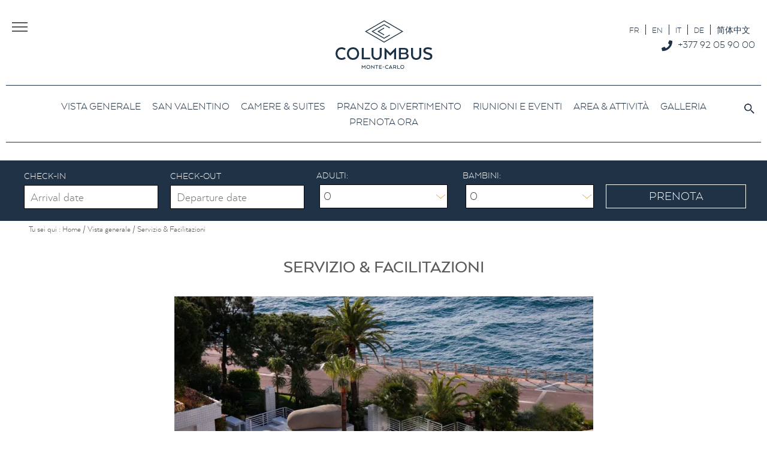

--- FILE ---
content_type: text/html; charset=UTF-8
request_url: https://columbusmonaco.columbushotels.com/it/visita-generale/servizio/
body_size: 19204
content:
<!DOCTYPE html>
<!--[if lt IE 7 ]> <html id="ie6" lang="it-IT" class="lteie9 lteie8 lteie7 lteie6 ie6 no-js"> <![endif]-->
<!--[if IE 7 ]>    <html id="ie7" lang="it-IT" class="lteie9 lteie8 lteie7 ie7 no-js"> <![endif]-->
<!--[if IE 8 ]>    <html id="ie8" lang="it-IT" class="lteie9 lteie8 ie8 no-js"> <![endif]-->
<!--[if IE 9 ]>    <html id="ie9" lang="it-IT" class="lteie9 ie9 no-js"> <![endif]-->
<!--[if (gt IE 9)|!(IE)]><!-->
<html class="no-js" lang="it-IT"> <!--<![endif]-->

<head>
	<!-- 
Start of global snippet: Please do not remove
Place this snippet between the <head> and </head> tags on every page of your site.
-->
	<script type="text/javascript" src="https://cache.consentframework.com/js/pa/31569/c/wtERs/stub"></script>
	<script type="text/javascript" src="https://choices.consentframework.com/js/pa/31569/c/wtERs/cmp" async></script>
	<!-- Global site tag (gtag.js) - Google Marketing Platform -->
	<script async src="https://www.googletagmanager.com/gtag/js?id=DC-4206595"></script>
	<script>
		window.dataLayer = window.dataLayer || [];

		function gtag() {
			dataLayer.push(arguments);
		}
		gtag('js', new Date());

		gtag('config', 'DC-4206595');
		gtag('config', 'AW-999185065');
		gtag('config', 'AW-823489777');
	</script>
	<!-- End of global snippet: Please do not remove -->
	<meta charset="UTF-8" />

	<script>
		window._sarbacaneSettings = {
			key: "spk-359f9f52-92af-4526-b972-2835b325a232",
		};
	</script>
	<script src="https://chat.sarbacane.com/chat_loader.js" async="true"></script>


	<title>Servizio &amp; Facilitazioni - Columbus Monte-Carlo</title>

	<!--  Mobile Viewport Fix -->
	<meta name="viewport" content="width=device-width; initial-scale=1.0">
		<meta http-equiv="X-UA-Compatible" content="IE=edge,chrome=1">

	<!-- Les favicon et apple-touch-icon.png sont a aller chercher dans le repertoire images/logo (repertoire identité du site) -->
	<link rel="apple-touch-icon" href="https://www.columbushotels.com//wp-content/uploads/icon-mobile.png">
	<link rel="icon" href="https://www.columbushotels.com//wp-content/uploads/favicon-1.png">
	<!--[if IE]><link rel="shortcut icon" href="https://columbusmonaco.columbushotels.com/wp-content/themes/hypnose/images/logo/favicon.ico" /><![endif]-->
	<!-- or, set /favicon.ico for IE10 win -->
	<meta name="msapplication-TileColor" content="#f0f0f0">
	<meta name="msapplication-TileImage" content="https://www.columbushotels.com//wp-content/uploads/icon-tablette.png">

	<link rel="profile" href="http://gmpg.org/xfn/11">

		<link rel="pingback" href="https://columbusmonaco.columbushotels.com/wordpress/xmlrpc.php">

	<!--[if lt IE 9]>
		<script src="https://columbusmonaco.columbushotels.com/wp-content/themes/hypnose/js/html5.js" type="text/javascript"></script>
		<![endif]-->



	<!-- Vérification de l'activation de Javascript -->
	<script>
		document.documentElement.className = document.documentElement.className.replace("no-js", "js");
	</script>






	<!-- Test version du navigateur pour informer le visiteur des incompatibilités -->
	<script type="text/javascript">
		var $buoop = {
			c: 2
		};

		function $buo_f() {
			var e = document.createElement("script");
			e.src = "//browser-update.org/update.min.js";
			document.body.appendChild(e);
		};
		try {
			document.addEventListener("DOMContentLoaded", $buo_f, false);
		} catch (e) {
			window.attachEvent("onload", $buo_f);
		}
	</script>


	<!-- eviter lien numero de télephone sur safarie -->
	<meta name="format-detection" content="telephone=no">

	
<!-- MapPress Easy Google Maps Version:2.95.9 (https://www.mappresspro.com) -->
<meta name='robots' content='index, follow, max-image-preview:large, max-snippet:-1, max-video-preview:-1' />
<link rel="alternate" hreflang="fr-fr" href="https://columbusmonaco.columbushotels.com/fr/presentation/services/" />
<link rel="alternate" hreflang="en-us" href="https://columbusmonaco.columbushotels.com/overview/facilities-services/" />
<link rel="alternate" hreflang="it-it" href="https://columbusmonaco.columbushotels.com/it/visita-generale/servizio/" />
<link rel="alternate" hreflang="de-de" href="https://columbusmonaco.columbushotels.com/de/uebersicht/ausstattung-service/" />
<link rel="alternate" hreflang="zh-cn" href="https://columbusmonaco.columbushotels.com/zh-hans/%e6%9c%aa%e5%88%86%e7%b1%bb/facilities-services/" />
<link rel="alternate" hreflang="x-default" href="https://columbusmonaco.columbushotels.com/overview/facilities-services/" />

	<!-- This site is optimized with the Yoast SEO plugin v26.8 - https://yoast.com/product/yoast-seo-wordpress/ -->
	<meta name="description" content="Scopri le strutture ed i servizi che offre l&#039;hotel 3 stelle Columbus Monte-Carlo. Ristorante, Piscina, Servizio in camera..." />
	<link rel="canonical" href="https://www.columbusmonaco.columbushotels.com/it/visita-generale/servizio/" />
	<meta property="og:locale" content="it_IT" />
	<meta property="og:type" content="article" />
	<meta property="og:title" content="Servizio &amp; Facilitazioni - Columbus Monte-Carlo" />
	<meta property="og:description" content="Scopri le strutture ed i servizi che offre l&#039;hotel 3 stelle Columbus Monte-Carlo. Ristorante, Piscina, Servizio in camera..." />
	<meta property="og:url" content="https://www.columbusmonaco.columbushotels.com/it/visita-generale/servizio/" />
	<meta property="og:site_name" content="Columbus Monte-Carlo" />
	<meta property="article:publisher" content="https://www.facebook.com/ColumbusMonteCarlo" />
	<meta property="article:published_time" content="2018-09-11T10:09:27+00:00" />
	<meta property="article:modified_time" content="2024-09-10T11:20:29+00:00" />
	<meta property="og:image" content="https://www.columbusmonaco.columbushotels.com/wp-content/uploads/getting-here.jpg" />
	<meta property="og:image:width" content="500" />
	<meta property="og:image:height" content="287" />
	<meta property="og:image:type" content="image/jpeg" />
	<meta name="author" content="Xavier NUEL" />
	<meta name="twitter:label1" content="Scritto da" />
	<meta name="twitter:data1" content="Xavier NUEL" />
	<meta name="twitter:label2" content="Tempo di lettura stimato" />
	<meta name="twitter:data2" content="2 minuti" />
	<script type="application/ld+json" class="yoast-schema-graph">{"@context":"https://schema.org","@graph":[{"@type":"Article","@id":"https://www.columbusmonaco.columbushotels.com/it/visita-generale/servizio/#article","isPartOf":{"@id":"https://www.columbusmonaco.columbushotels.com/it/visita-generale/servizio/"},"author":{"name":"Xavier NUEL","@id":"https://www.columbusmonaco.columbushotels.com/it/#/schema/person/042201295b411cdb8cc54f5e527b2a76"},"headline":"Servizio &#038; Facilitazioni","datePublished":"2018-09-11T10:09:27+00:00","dateModified":"2024-09-10T11:20:29+00:00","mainEntityOfPage":{"@id":"https://www.columbusmonaco.columbushotels.com/it/visita-generale/servizio/"},"wordCount":205,"commentCount":0,"publisher":{"@id":"https://www.columbusmonaco.columbushotels.com/it/#organization"},"image":{"@id":"https://www.columbusmonaco.columbushotels.com/it/visita-generale/servizio/#primaryimage"},"thumbnailUrl":"https://columbusmonaco.columbushotels.com/wp-content/uploads/getting-here.jpg","articleSection":["Vista generale"],"inLanguage":"it-IT","potentialAction":[{"@type":"CommentAction","name":"Comment","target":["https://www.columbusmonaco.columbushotels.com/it/visita-generale/servizio/#respond"]}]},{"@type":"WebPage","@id":"https://www.columbusmonaco.columbushotels.com/it/visita-generale/servizio/","url":"https://www.columbusmonaco.columbushotels.com/it/visita-generale/servizio/","name":"Servizio & Facilitazioni - Columbus Monte-Carlo","isPartOf":{"@id":"https://www.columbusmonaco.columbushotels.com/it/#website"},"primaryImageOfPage":{"@id":"https://www.columbusmonaco.columbushotels.com/it/visita-generale/servizio/#primaryimage"},"image":{"@id":"https://www.columbusmonaco.columbushotels.com/it/visita-generale/servizio/#primaryimage"},"thumbnailUrl":"https://columbusmonaco.columbushotels.com/wp-content/uploads/getting-here.jpg","datePublished":"2018-09-11T10:09:27+00:00","dateModified":"2024-09-10T11:20:29+00:00","description":"Scopri le strutture ed i servizi che offre l'hotel 3 stelle Columbus Monte-Carlo. Ristorante, Piscina, Servizio in camera...","breadcrumb":{"@id":"https://www.columbusmonaco.columbushotels.com/it/visita-generale/servizio/#breadcrumb"},"inLanguage":"it-IT","potentialAction":[{"@type":"ReadAction","target":["https://www.columbusmonaco.columbushotels.com/it/visita-generale/servizio/"]}]},{"@type":"ImageObject","inLanguage":"it-IT","@id":"https://www.columbusmonaco.columbushotels.com/it/visita-generale/servizio/#primaryimage","url":"https://columbusmonaco.columbushotels.com/wp-content/uploads/getting-here.jpg","contentUrl":"https://columbusmonaco.columbushotels.com/wp-content/uploads/getting-here.jpg","width":500,"height":287},{"@type":"BreadcrumbList","@id":"https://www.columbusmonaco.columbushotels.com/it/visita-generale/servizio/#breadcrumb","itemListElement":[{"@type":"ListItem","position":1,"name":"Accueil","item":"https://www.columbusmonaco.columbushotels.com/it/"},{"@type":"ListItem","position":2,"name":"Servizio &#038; Facilitazioni"}]},{"@type":"WebSite","@id":"https://www.columbusmonaco.columbushotels.com/it/#website","url":"https://www.columbusmonaco.columbushotels.com/it/","name":"Columbus Monte-Carlo","description":"","publisher":{"@id":"https://www.columbusmonaco.columbushotels.com/it/#organization"},"potentialAction":[{"@type":"SearchAction","target":{"@type":"EntryPoint","urlTemplate":"https://www.columbusmonaco.columbushotels.com/it/?s={search_term_string}"},"query-input":{"@type":"PropertyValueSpecification","valueRequired":true,"valueName":"search_term_string"}}],"inLanguage":"it-IT"},{"@type":"Organization","@id":"https://www.columbusmonaco.columbushotels.com/it/#organization","name":"Columbus Monte-Carlo","url":"https://www.columbusmonaco.columbushotels.com/it/","logo":{"@type":"ImageObject","inLanguage":"it-IT","@id":"https://www.columbusmonaco.columbushotels.com/it/#/schema/logo/image/","url":"https://www.columbushotels.com/wp-content/uploads/icon-tablette.png","contentUrl":"https://www.columbushotels.com/wp-content/uploads/icon-tablette.png","width":144,"height":144,"caption":"Columbus Monte-Carlo"},"image":{"@id":"https://www.columbusmonaco.columbushotels.com/it/#/schema/logo/image/"},"sameAs":["https://www.facebook.com/ColumbusMonteCarlo","https://x.com/ColumbusMC","https://www.instagram.com/columbusmchotel","https://www.linkedin.com/company/1316137"]},{"@type":"Person","@id":"https://www.columbusmonaco.columbushotels.com/it/#/schema/person/042201295b411cdb8cc54f5e527b2a76","name":"Xavier NUEL","image":{"@type":"ImageObject","inLanguage":"it-IT","@id":"https://www.columbusmonaco.columbushotels.com/it/#/schema/person/image/","url":"https://secure.gravatar.com/avatar/8406d47cf424cb6f1c7c9a655e87e793c9a1a5eccdf20a2bca376c84dc550590?s=96&d=mm&r=g","contentUrl":"https://secure.gravatar.com/avatar/8406d47cf424cb6f1c7c9a655e87e793c9a1a5eccdf20a2bca376c84dc550590?s=96&d=mm&r=g","caption":"Xavier NUEL"},"sameAs":["http://www.net-concept.fr"]}]}</script>
	<!-- / Yoast SEO plugin. -->


<link rel="amphtml" href="https://columbusmonaco.columbushotels.com/it/visita-generale/servizio/amp/" /><meta name="generator" content="AMP for WP 1.1.11"/><link rel='dns-prefetch' href='//ajax.aspnetcdn.com' />
<link rel='dns-prefetch' href='//cdn.jsdelivr.net' />
<link rel='dns-prefetch' href='//use.fontawesome.com' />
<link rel="alternate" type="application/rss+xml" title="Columbus Monte-Carlo &raquo; Feed" href="https://columbusmonaco.columbushotels.com/it/feed/" />
<link rel="alternate" type="application/rss+xml" title="Columbus Monte-Carlo &raquo; Feed dei commenti" href="https://columbusmonaco.columbushotels.com/it/comments/feed/" />
<link rel="alternate" type="application/rss+xml" title="Columbus Monte-Carlo &raquo; Servizio &#038; Facilitazioni Feed dei commenti" href="https://columbusmonaco.columbushotels.com/it/visita-generale/servizio/feed/" />
<link rel="alternate" title="oEmbed (JSON)" type="application/json+oembed" href="https://columbusmonaco.columbushotels.com/it/wp-json/oembed/1.0/embed?url=https%3A%2F%2Fcolumbusmonaco.columbushotels.com%2Fit%2Fvisita-generale%2Fservizio%2F" />
<link rel="alternate" title="oEmbed (XML)" type="text/xml+oembed" href="https://columbusmonaco.columbushotels.com/it/wp-json/oembed/1.0/embed?url=https%3A%2F%2Fcolumbusmonaco.columbushotels.com%2Fit%2Fvisita-generale%2Fservizio%2F&#038;format=xml" />
<style id='wp-img-auto-sizes-contain-inline-css' type='text/css'>
img:is([sizes=auto i],[sizes^="auto," i]){contain-intrinsic-size:3000px 1500px}
/*# sourceURL=wp-img-auto-sizes-contain-inline-css */
</style>
<link rel='stylesheet' id='sbi_styles-css' href='https://columbusmonaco.columbushotels.com/wp-content/plugins/instagram-feed/css/sbi-styles.min.css?ver=6.10.0' type='text/css' media='all' />
<style id='wp-emoji-styles-inline-css' type='text/css'>

	img.wp-smiley, img.emoji {
		display: inline !important;
		border: none !important;
		box-shadow: none !important;
		height: 1em !important;
		width: 1em !important;
		margin: 0 0.07em !important;
		vertical-align: -0.1em !important;
		background: none !important;
		padding: 0 !important;
	}
/*# sourceURL=wp-emoji-styles-inline-css */
</style>

<!-- Note: This combined block library stylesheet (wp-block-library) is used instead of loading separate core block styles because the should_load_separate_core_block_assets filter is returning false. Try loading the URL with ?should_load_separate_core_block_assets=true to restore being able to load block styles on demand and see if there are any issues remaining. -->
<link rel='stylesheet' id='wp-block-library-css' href='https://columbusmonaco.columbushotels.com/wordpress/wp-includes/css/dist/block-library/style.min.css?ver=a2641d371d735d4eca1c31e5ca4e0b25' type='text/css' media='all' />
<style id='classic-theme-styles-inline-css' type='text/css'>
/*! This file is auto-generated */
.wp-block-button__link{color:#fff;background-color:#32373c;border-radius:9999px;box-shadow:none;text-decoration:none;padding:calc(.667em + 2px) calc(1.333em + 2px);font-size:1.125em}.wp-block-file__button{background:#32373c;color:#fff;text-decoration:none}
/*# sourceURL=/wp-includes/css/classic-themes.min.css */
</style>
<link rel='stylesheet' id='mappress-css' href='https://columbusmonaco.columbushotels.com/wp-content/plugins/mappress-google-maps-for-wordpress/css/mappress.css?ver=2.95.9' type='text/css' media='all' />
<style id='global-styles-inline-css' type='text/css'>
:root{--wp--preset--aspect-ratio--square: 1;--wp--preset--aspect-ratio--4-3: 4/3;--wp--preset--aspect-ratio--3-4: 3/4;--wp--preset--aspect-ratio--3-2: 3/2;--wp--preset--aspect-ratio--2-3: 2/3;--wp--preset--aspect-ratio--16-9: 16/9;--wp--preset--aspect-ratio--9-16: 9/16;--wp--preset--color--black: #000000;--wp--preset--color--cyan-bluish-gray: #abb8c3;--wp--preset--color--white: #ffffff;--wp--preset--color--pale-pink: #f78da7;--wp--preset--color--vivid-red: #cf2e2e;--wp--preset--color--luminous-vivid-orange: #ff6900;--wp--preset--color--luminous-vivid-amber: #fcb900;--wp--preset--color--light-green-cyan: #7bdcb5;--wp--preset--color--vivid-green-cyan: #00d084;--wp--preset--color--pale-cyan-blue: #8ed1fc;--wp--preset--color--vivid-cyan-blue: #0693e3;--wp--preset--color--vivid-purple: #9b51e0;--wp--preset--gradient--vivid-cyan-blue-to-vivid-purple: linear-gradient(135deg,rgb(6,147,227) 0%,rgb(155,81,224) 100%);--wp--preset--gradient--light-green-cyan-to-vivid-green-cyan: linear-gradient(135deg,rgb(122,220,180) 0%,rgb(0,208,130) 100%);--wp--preset--gradient--luminous-vivid-amber-to-luminous-vivid-orange: linear-gradient(135deg,rgb(252,185,0) 0%,rgb(255,105,0) 100%);--wp--preset--gradient--luminous-vivid-orange-to-vivid-red: linear-gradient(135deg,rgb(255,105,0) 0%,rgb(207,46,46) 100%);--wp--preset--gradient--very-light-gray-to-cyan-bluish-gray: linear-gradient(135deg,rgb(238,238,238) 0%,rgb(169,184,195) 100%);--wp--preset--gradient--cool-to-warm-spectrum: linear-gradient(135deg,rgb(74,234,220) 0%,rgb(151,120,209) 20%,rgb(207,42,186) 40%,rgb(238,44,130) 60%,rgb(251,105,98) 80%,rgb(254,248,76) 100%);--wp--preset--gradient--blush-light-purple: linear-gradient(135deg,rgb(255,206,236) 0%,rgb(152,150,240) 100%);--wp--preset--gradient--blush-bordeaux: linear-gradient(135deg,rgb(254,205,165) 0%,rgb(254,45,45) 50%,rgb(107,0,62) 100%);--wp--preset--gradient--luminous-dusk: linear-gradient(135deg,rgb(255,203,112) 0%,rgb(199,81,192) 50%,rgb(65,88,208) 100%);--wp--preset--gradient--pale-ocean: linear-gradient(135deg,rgb(255,245,203) 0%,rgb(182,227,212) 50%,rgb(51,167,181) 100%);--wp--preset--gradient--electric-grass: linear-gradient(135deg,rgb(202,248,128) 0%,rgb(113,206,126) 100%);--wp--preset--gradient--midnight: linear-gradient(135deg,rgb(2,3,129) 0%,rgb(40,116,252) 100%);--wp--preset--font-size--small: 13px;--wp--preset--font-size--medium: 20px;--wp--preset--font-size--large: 36px;--wp--preset--font-size--x-large: 42px;--wp--preset--spacing--20: 0.44rem;--wp--preset--spacing--30: 0.67rem;--wp--preset--spacing--40: 1rem;--wp--preset--spacing--50: 1.5rem;--wp--preset--spacing--60: 2.25rem;--wp--preset--spacing--70: 3.38rem;--wp--preset--spacing--80: 5.06rem;--wp--preset--shadow--natural: 6px 6px 9px rgba(0, 0, 0, 0.2);--wp--preset--shadow--deep: 12px 12px 50px rgba(0, 0, 0, 0.4);--wp--preset--shadow--sharp: 6px 6px 0px rgba(0, 0, 0, 0.2);--wp--preset--shadow--outlined: 6px 6px 0px -3px rgb(255, 255, 255), 6px 6px rgb(0, 0, 0);--wp--preset--shadow--crisp: 6px 6px 0px rgb(0, 0, 0);}:where(.is-layout-flex){gap: 0.5em;}:where(.is-layout-grid){gap: 0.5em;}body .is-layout-flex{display: flex;}.is-layout-flex{flex-wrap: wrap;align-items: center;}.is-layout-flex > :is(*, div){margin: 0;}body .is-layout-grid{display: grid;}.is-layout-grid > :is(*, div){margin: 0;}:where(.wp-block-columns.is-layout-flex){gap: 2em;}:where(.wp-block-columns.is-layout-grid){gap: 2em;}:where(.wp-block-post-template.is-layout-flex){gap: 1.25em;}:where(.wp-block-post-template.is-layout-grid){gap: 1.25em;}.has-black-color{color: var(--wp--preset--color--black) !important;}.has-cyan-bluish-gray-color{color: var(--wp--preset--color--cyan-bluish-gray) !important;}.has-white-color{color: var(--wp--preset--color--white) !important;}.has-pale-pink-color{color: var(--wp--preset--color--pale-pink) !important;}.has-vivid-red-color{color: var(--wp--preset--color--vivid-red) !important;}.has-luminous-vivid-orange-color{color: var(--wp--preset--color--luminous-vivid-orange) !important;}.has-luminous-vivid-amber-color{color: var(--wp--preset--color--luminous-vivid-amber) !important;}.has-light-green-cyan-color{color: var(--wp--preset--color--light-green-cyan) !important;}.has-vivid-green-cyan-color{color: var(--wp--preset--color--vivid-green-cyan) !important;}.has-pale-cyan-blue-color{color: var(--wp--preset--color--pale-cyan-blue) !important;}.has-vivid-cyan-blue-color{color: var(--wp--preset--color--vivid-cyan-blue) !important;}.has-vivid-purple-color{color: var(--wp--preset--color--vivid-purple) !important;}.has-black-background-color{background-color: var(--wp--preset--color--black) !important;}.has-cyan-bluish-gray-background-color{background-color: var(--wp--preset--color--cyan-bluish-gray) !important;}.has-white-background-color{background-color: var(--wp--preset--color--white) !important;}.has-pale-pink-background-color{background-color: var(--wp--preset--color--pale-pink) !important;}.has-vivid-red-background-color{background-color: var(--wp--preset--color--vivid-red) !important;}.has-luminous-vivid-orange-background-color{background-color: var(--wp--preset--color--luminous-vivid-orange) !important;}.has-luminous-vivid-amber-background-color{background-color: var(--wp--preset--color--luminous-vivid-amber) !important;}.has-light-green-cyan-background-color{background-color: var(--wp--preset--color--light-green-cyan) !important;}.has-vivid-green-cyan-background-color{background-color: var(--wp--preset--color--vivid-green-cyan) !important;}.has-pale-cyan-blue-background-color{background-color: var(--wp--preset--color--pale-cyan-blue) !important;}.has-vivid-cyan-blue-background-color{background-color: var(--wp--preset--color--vivid-cyan-blue) !important;}.has-vivid-purple-background-color{background-color: var(--wp--preset--color--vivid-purple) !important;}.has-black-border-color{border-color: var(--wp--preset--color--black) !important;}.has-cyan-bluish-gray-border-color{border-color: var(--wp--preset--color--cyan-bluish-gray) !important;}.has-white-border-color{border-color: var(--wp--preset--color--white) !important;}.has-pale-pink-border-color{border-color: var(--wp--preset--color--pale-pink) !important;}.has-vivid-red-border-color{border-color: var(--wp--preset--color--vivid-red) !important;}.has-luminous-vivid-orange-border-color{border-color: var(--wp--preset--color--luminous-vivid-orange) !important;}.has-luminous-vivid-amber-border-color{border-color: var(--wp--preset--color--luminous-vivid-amber) !important;}.has-light-green-cyan-border-color{border-color: var(--wp--preset--color--light-green-cyan) !important;}.has-vivid-green-cyan-border-color{border-color: var(--wp--preset--color--vivid-green-cyan) !important;}.has-pale-cyan-blue-border-color{border-color: var(--wp--preset--color--pale-cyan-blue) !important;}.has-vivid-cyan-blue-border-color{border-color: var(--wp--preset--color--vivid-cyan-blue) !important;}.has-vivid-purple-border-color{border-color: var(--wp--preset--color--vivid-purple) !important;}.has-vivid-cyan-blue-to-vivid-purple-gradient-background{background: var(--wp--preset--gradient--vivid-cyan-blue-to-vivid-purple) !important;}.has-light-green-cyan-to-vivid-green-cyan-gradient-background{background: var(--wp--preset--gradient--light-green-cyan-to-vivid-green-cyan) !important;}.has-luminous-vivid-amber-to-luminous-vivid-orange-gradient-background{background: var(--wp--preset--gradient--luminous-vivid-amber-to-luminous-vivid-orange) !important;}.has-luminous-vivid-orange-to-vivid-red-gradient-background{background: var(--wp--preset--gradient--luminous-vivid-orange-to-vivid-red) !important;}.has-very-light-gray-to-cyan-bluish-gray-gradient-background{background: var(--wp--preset--gradient--very-light-gray-to-cyan-bluish-gray) !important;}.has-cool-to-warm-spectrum-gradient-background{background: var(--wp--preset--gradient--cool-to-warm-spectrum) !important;}.has-blush-light-purple-gradient-background{background: var(--wp--preset--gradient--blush-light-purple) !important;}.has-blush-bordeaux-gradient-background{background: var(--wp--preset--gradient--blush-bordeaux) !important;}.has-luminous-dusk-gradient-background{background: var(--wp--preset--gradient--luminous-dusk) !important;}.has-pale-ocean-gradient-background{background: var(--wp--preset--gradient--pale-ocean) !important;}.has-electric-grass-gradient-background{background: var(--wp--preset--gradient--electric-grass) !important;}.has-midnight-gradient-background{background: var(--wp--preset--gradient--midnight) !important;}.has-small-font-size{font-size: var(--wp--preset--font-size--small) !important;}.has-medium-font-size{font-size: var(--wp--preset--font-size--medium) !important;}.has-large-font-size{font-size: var(--wp--preset--font-size--large) !important;}.has-x-large-font-size{font-size: var(--wp--preset--font-size--x-large) !important;}
:where(.wp-block-post-template.is-layout-flex){gap: 1.25em;}:where(.wp-block-post-template.is-layout-grid){gap: 1.25em;}
:where(.wp-block-term-template.is-layout-flex){gap: 1.25em;}:where(.wp-block-term-template.is-layout-grid){gap: 1.25em;}
:where(.wp-block-columns.is-layout-flex){gap: 2em;}:where(.wp-block-columns.is-layout-grid){gap: 2em;}
:root :where(.wp-block-pullquote){font-size: 1.5em;line-height: 1.6;}
/*# sourceURL=global-styles-inline-css */
</style>
<link rel='stylesheet' id='ctf_styles-css' href='https://columbusmonaco.columbushotels.com/wp-content/plugins/custom-twitter-feeds-pro/css/ctf-styles.css?ver=1.5.6' type='text/css' media='all' />
<link rel='stylesheet' id='juiz_sps_styles-css' href='https://columbusmonaco.columbushotels.com/wp-content/plugins/juiz-social-post-sharer/skins/4/style.min.css?ver=2.3.4' type='text/css' media='all' />
<link rel='stylesheet' id='juiz_sps_modal_styles-css' href='https://columbusmonaco.columbushotels.com/wp-content/plugins/juiz-social-post-sharer/assets/css/juiz-social-post-sharer-modal.min.css?ver=2.3.4' type='text/css' media="print" onload="this.onload=null;this.media='all'" /><noscript><link rel="stylesheet" media="all" href="https://columbusmonaco.columbushotels.com/wp-content/plugins/juiz-social-post-sharer/assets/css/juiz-social-post-sharer-modal.min.css?ver=2.3.4"></noscript>
<link rel='stylesheet' id='siteorigin-panels-front-css' href='https://columbusmonaco.columbushotels.com/wp-content/plugins/siteorigin-panels/css/front-flex.min.css?ver=2.33.5' type='text/css' media='all' />
<link rel='stylesheet' id='wpml-legacy-horizontal-list-0-css' href='https://columbusmonaco.columbushotels.com/wp-content/plugins/sitepress-multilingual-cms/templates/language-switchers/legacy-list-horizontal/style.min.css?ver=1' type='text/css' media='all' />
<style id='wpml-legacy-horizontal-list-0-inline-css' type='text/css'>
.wpml-ls-statics-shortcode_actions a, .wpml-ls-statics-shortcode_actions .wpml-ls-sub-menu a, .wpml-ls-statics-shortcode_actions .wpml-ls-sub-menu a:link, .wpml-ls-statics-shortcode_actions li:not(.wpml-ls-current-language) .wpml-ls-link, .wpml-ls-statics-shortcode_actions li:not(.wpml-ls-current-language) .wpml-ls-link:link {color:#c28111;}.wpml-ls-statics-shortcode_actions .wpml-ls-sub-menu a:hover,.wpml-ls-statics-shortcode_actions .wpml-ls-sub-menu a:focus, .wpml-ls-statics-shortcode_actions .wpml-ls-sub-menu a:link:hover, .wpml-ls-statics-shortcode_actions .wpml-ls-sub-menu a:link:focus {color:#203246;}.wpml-ls-statics-shortcode_actions .wpml-ls-current-language > a {color:#c28111;}.wpml-ls-statics-shortcode_actions .wpml-ls-current-language:hover>a, .wpml-ls-statics-shortcode_actions .wpml-ls-current-language>a:focus {color:#203246;}
/*# sourceURL=wpml-legacy-horizontal-list-0-inline-css */
</style>
<link rel='stylesheet' id='netconcept-stylesheet-css' href='https://columbusmonaco.columbushotels.com/wp-content/themes/hypnose/css/stylesheet.css?ver=20181001' type='text/css' media='all' />
<link rel='stylesheet' id='netconcept-css-css' href='https://columbusmonaco.columbushotels.com/wp-content/themes/hypnose/css/styles.css?ver=20181001' type='text/css' media='all' />
<link rel='stylesheet' id='jquery-select2-css' href='https://columbusmonaco.columbushotels.com/wp-content/themes/hypnose/css/jquery.select2.css?ver=a2641d371d735d4eca1c31e5ca4e0b25' type='text/css' media='all' />
<link rel='stylesheet' id='gridpak-css-css' href='https://columbusmonaco.columbushotels.com/wp-content/themes/hypnose/css/gridpak.css?ver=a2641d371d735d4eca1c31e5ca4e0b25' type='text/css' media='all' />
<link rel='stylesheet' id='flatpicker-css' href='//cdn.jsdelivr.net/npm/flatpickr/dist/flatpickr.min.css?ver=a2641d371d735d4eca1c31e5ca4e0b25' type='text/css' media='all' />
<link rel='stylesheet' id='jquery-swiper-css' href='https://columbusmonaco.columbushotels.com/wp-content/themes/hypnose/js/libs/swiper-4.4.1/dist/css/swiper.min.css?ver=4.4.1' type='text/css' media='all' />
<link rel='stylesheet' id='wp-pagenavi-css' href='https://columbusmonaco.columbushotels.com/wp-content/plugins/wp-pagenavi/pagenavi-css.css?ver=2.70' type='text/css' media='all' />
<link rel='stylesheet' id='bfa-font-awesome-css' href='https://use.fontawesome.com/releases/v5.15.4/css/all.css?ver=2.0.3' type='text/css' media='all' />
<link rel='stylesheet' id='bfa-font-awesome-v4-shim-css' href='https://use.fontawesome.com/releases/v5.15.4/css/v4-shims.css?ver=2.0.3' type='text/css' media='all' />
<style id='bfa-font-awesome-v4-shim-inline-css' type='text/css'>

			@font-face {
				font-family: 'FontAwesome';
				src: url('https://use.fontawesome.com/releases/v5.15.4/webfonts/fa-brands-400.eot'),
				url('https://use.fontawesome.com/releases/v5.15.4/webfonts/fa-brands-400.eot?#iefix') format('embedded-opentype'),
				url('https://use.fontawesome.com/releases/v5.15.4/webfonts/fa-brands-400.woff2') format('woff2'),
				url('https://use.fontawesome.com/releases/v5.15.4/webfonts/fa-brands-400.woff') format('woff'),
				url('https://use.fontawesome.com/releases/v5.15.4/webfonts/fa-brands-400.ttf') format('truetype'),
				url('https://use.fontawesome.com/releases/v5.15.4/webfonts/fa-brands-400.svg#fontawesome') format('svg');
			}

			@font-face {
				font-family: 'FontAwesome';
				src: url('https://use.fontawesome.com/releases/v5.15.4/webfonts/fa-solid-900.eot'),
				url('https://use.fontawesome.com/releases/v5.15.4/webfonts/fa-solid-900.eot?#iefix') format('embedded-opentype'),
				url('https://use.fontawesome.com/releases/v5.15.4/webfonts/fa-solid-900.woff2') format('woff2'),
				url('https://use.fontawesome.com/releases/v5.15.4/webfonts/fa-solid-900.woff') format('woff'),
				url('https://use.fontawesome.com/releases/v5.15.4/webfonts/fa-solid-900.ttf') format('truetype'),
				url('https://use.fontawesome.com/releases/v5.15.4/webfonts/fa-solid-900.svg#fontawesome') format('svg');
			}

			@font-face {
				font-family: 'FontAwesome';
				src: url('https://use.fontawesome.com/releases/v5.15.4/webfonts/fa-regular-400.eot'),
				url('https://use.fontawesome.com/releases/v5.15.4/webfonts/fa-regular-400.eot?#iefix') format('embedded-opentype'),
				url('https://use.fontawesome.com/releases/v5.15.4/webfonts/fa-regular-400.woff2') format('woff2'),
				url('https://use.fontawesome.com/releases/v5.15.4/webfonts/fa-regular-400.woff') format('woff'),
				url('https://use.fontawesome.com/releases/v5.15.4/webfonts/fa-regular-400.ttf') format('truetype'),
				url('https://use.fontawesome.com/releases/v5.15.4/webfonts/fa-regular-400.svg#fontawesome') format('svg');
				unicode-range: U+F004-F005,U+F007,U+F017,U+F022,U+F024,U+F02E,U+F03E,U+F044,U+F057-F059,U+F06E,U+F070,U+F075,U+F07B-F07C,U+F080,U+F086,U+F089,U+F094,U+F09D,U+F0A0,U+F0A4-F0A7,U+F0C5,U+F0C7-F0C8,U+F0E0,U+F0EB,U+F0F3,U+F0F8,U+F0FE,U+F111,U+F118-F11A,U+F11C,U+F133,U+F144,U+F146,U+F14A,U+F14D-F14E,U+F150-F152,U+F15B-F15C,U+F164-F165,U+F185-F186,U+F191-F192,U+F1AD,U+F1C1-F1C9,U+F1CD,U+F1D8,U+F1E3,U+F1EA,U+F1F6,U+F1F9,U+F20A,U+F247-F249,U+F24D,U+F254-F25B,U+F25D,U+F267,U+F271-F274,U+F279,U+F28B,U+F28D,U+F2B5-F2B6,U+F2B9,U+F2BB,U+F2BD,U+F2C1-F2C2,U+F2D0,U+F2D2,U+F2DC,U+F2ED,U+F328,U+F358-F35B,U+F3A5,U+F3D1,U+F410,U+F4AD;
			}
		
/*# sourceURL=bfa-font-awesome-v4-shim-inline-css */
</style>
<script type="text/javascript" src="https://columbusmonaco.columbushotels.com/wordpress/wp-includes/js/tinymce/tinymce.min.js?ver=49110-20250317" id="wp-tinymce-root-js"></script>
<script type="text/javascript" src="https://columbusmonaco.columbushotels.com/wordpress/wp-includes/js/tinymce/plugins/compat3x/plugin.min.js?ver=49110-20250317" id="wp-tinymce-js"></script>
<script type="text/javascript" src="https://columbusmonaco.columbushotels.com/wordpress/wp-includes/js/jquery/jquery.min.js?ver=3.7.1" id="jquery-core-js"></script>
<script type="text/javascript" src="https://columbusmonaco.columbushotels.com/wordpress/wp-includes/js/jquery/jquery-migrate.min.js?ver=3.4.1" id="jquery-migrate-js"></script>
<link rel="https://api.w.org/" href="https://columbusmonaco.columbushotels.com/it/wp-json/" /><link rel="alternate" title="JSON" type="application/json" href="https://columbusmonaco.columbushotels.com/it/wp-json/wp/v2/posts/14703" /><meta name="generator" content="WPML ver:4.8.6 stt:60,1,4,3,27;" />

        <style type="text/css">
        #totop {
        position: fixed;
        right: 30px;
        bottom: 30px;
        display: none;
        outline: none;
        }
        </style>
<!-- Meta Pixel Code -->
<script type='text/javascript'>
!function(f,b,e,v,n,t,s){if(f.fbq)return;n=f.fbq=function(){n.callMethod?
n.callMethod.apply(n,arguments):n.queue.push(arguments)};if(!f._fbq)f._fbq=n;
n.push=n;n.loaded=!0;n.version='2.0';n.queue=[];t=b.createElement(e);t.async=!0;
t.src=v;s=b.getElementsByTagName(e)[0];s.parentNode.insertBefore(t,s)}(window,
document,'script','https://connect.facebook.net/en_US/fbevents.js?v=next');
</script>
<!-- End Meta Pixel Code -->

      <script type='text/javascript'>
        var url = window.location.origin + '?ob=open-bridge';
        fbq('set', 'openbridge', '101475617268650', url);
      </script>
    <script type='text/javascript'>fbq('init', '101475617268650', {}, {
    "agent": "wordpress-6.9-3.0.16"
})</script><script type='text/javascript'>
    fbq('track', 'PageView', []);
  </script>
<!-- Meta Pixel Code -->
<noscript>
<img height="1" width="1" style="display:none" alt="fbpx"
src="https://www.facebook.com/tr?id=101475617268650&ev=PageView&noscript=1" />
</noscript>
<!-- End Meta Pixel Code -->
<style media="all" id="siteorigin-panels-layouts-head">/* Layout 14703 */ #pgc-14703-0-0 , #pgc-14703-0-2 { width:20%;width:calc(20% - ( 0.8 * 30px ) ) } #pgc-14703-0-1 { width:60%;width:calc(60% - ( 0.4 * 30px ) ) } #pg-14703-0 , #pg-14703-1 , #pg-14703-2 { margin-bottom:30px } #pgc-14703-1-0 { width:100%;width:calc(100% - ( 0 * 30px ) ) } #pgc-14703-2-0 , #pgc-14703-2-1 { width:50%;width:calc(50% - ( 0.5 * 30px ) ) } #pl-14703 .so-panel , #pl-14703 .so-panel:last-of-type { margin-bottom:0px } #pg-14703-0.panel-has-style > .panel-row-style, #pg-14703-0.panel-no-style , #pg-14703-1.panel-has-style > .panel-row-style, #pg-14703-1.panel-no-style , #pg-14703-2.panel-has-style > .panel-row-style, #pg-14703-2.panel-no-style { -webkit-align-items:flex-start;align-items:flex-start } @media (max-width:760px){ #pg-14703-0.panel-no-style, #pg-14703-0.panel-has-style > .panel-row-style, #pg-14703-0 , #pg-14703-1.panel-no-style, #pg-14703-1.panel-has-style > .panel-row-style, #pg-14703-1 , #pg-14703-2.panel-no-style, #pg-14703-2.panel-has-style > .panel-row-style, #pg-14703-2 { -webkit-flex-direction:column;-ms-flex-direction:column;flex-direction:column } #pg-14703-0 > .panel-grid-cell , #pg-14703-0 > .panel-row-style > .panel-grid-cell , #pg-14703-1 > .panel-grid-cell , #pg-14703-1 > .panel-row-style > .panel-grid-cell , #pg-14703-2 > .panel-grid-cell , #pg-14703-2 > .panel-row-style > .panel-grid-cell { width:100%;margin-right:0 } #pgc-14703-0-0 , #pgc-14703-0-1 , #pgc-14703-2-0 , #pl-14703 .panel-grid .panel-grid-cell-mobile-last { margin-bottom:0px } #pl-14703 .panel-grid-cell { padding:0 } #pl-14703 .panel-grid .panel-grid-cell-empty { display:none }  } </style>	<!-- Global site tag (gtag.js) - Google Analytics -->

	<script async src="https://www.googletagmanager.com/gtag/js?id=UA-39334649-1"></script>

	<script>
		window.dataLayer = window.dataLayer || [];

		function gtag() {
			dataLayer.push(arguments);
		}

		gtag('js', new Date());



		gtag('config', 'UA-39334649-1');
	</script>
	<meta name="google-site-verification" content="A-GXT1g__xIn0sDU76qFOyJrbwIS6lN9n-CFpvA8O-Q" />
	<!-- Google tag (gtag.js) -->
	<script async src="https://www.googletagmanager.com/gtag/js?id=AW-10907025958"></script>
	<script>
		window.dataLayer = window.dataLayer || [];

		function gtag() {
			dataLayer.push(arguments);
		}
		gtag('js', new Date());



		gtag('config', 'AW-10907025958');
	</script>
	<!-- CSS Flatpickr -->
<link rel="stylesheet" href="https://cdn.jsdelivr.net/npm/flatpickr/dist/flatpickr.min.css">

<!-- JS Flatpickr -->
<script src="https://cdn.jsdelivr.net/npm/flatpickr"></script>
</head>

<body class="wp-singular post-template-default single single-post postid-14703 single-format-standard wp-theme-hypnose siteorigin-panels siteorigin-panels-before-js">
	<!--
Event snippet for Columbus Hotel Monaco Website on http://www.columbushotels.com/default-en.html: Please do not remove.
Place this snippet on pages with events you’re tracking. 
Creation date: 10/26/2018
-->
	<script>
		gtag('event', 'conversion', {
			'allow_custom_scripts': true,
			'u9': '[Page URL]',
			'send_to': 'DC-4206595/websi780/colum639+unique'
		});
	</script>
	<style>
		.formulaire .fermer {
			background: #1f3145;
			padding: 0px 6px;
			top: -80px;
			right: -30px;
		}

		.picto_book_in .block {
			display: none;
		}

		.picto_book_in.oki .block {
			display: inherit;
		}

		#main .zone-flotaison .picto_book_in .picto {
			display: inherit !important;
		}

		#main .zone-flotaison .picto_book_in.oki .picto {
			display: none !important;
		}

		.menu-principal ul.menu>li.menuhover>a span,
		.menu-principal ul.menu>li.opened>a span,
		.menu-principal ul.menu>li:hover>a span {
			color: #fff !important;
			font-weight: 700 !important;
		}

		.menu-principal ul ul a:hover span {
			color: #fff !important;
			font-weight: 700 !important;
		}
	</style>

	<div id="fond_etendu" class="fond_etendu">
		<div class='pleine_page'> </div>
		<div id="decor">
			<div id="page" class="hfeed">
				<header id="branding" role="banner" class="screen-width">
					<nav id="accessibility" role="navigation">
						<ul class="evitements">
														<li><a class="assistive-text" accesskey="S" href="#main">Aller au texte</a></li>
							<li><a class="assistive-text" href="#access">Aller au menu</a></li>
						</ul>
					</nav><!--#accessibility-->
										<div class="bloc_haut_page clearfix">
						<nav id="access" role="navigation">
							<div class="menu-principal"><ul id="menu-menu-burger-it" class="menu"><li id="menu-item-14505" class="menu-item menu-item-type-post_type menu-item-object-page menu-item-home menu-item-14505"><a href="https://columbusmonaco.columbushotels.com/it/"><span>Pagina iniziale</span></a></li>
<li id="menu-item-32322" class="menu-item menu-item-type-custom menu-item-object-custom menu-item-32322"><a href="https://www.hilton.com/it/book/reservation/rooms/?ctyhocn=NCECOQQ"><span>Prenotazione</span></a></li>
<li id="menu-item-42575" class="menu-item menu-item-type-custom menu-item-object-custom menu-item-42575"><a href="https://columbushotels.com/it/offerte/accoglienza-romantica/"><span>San Valentino</span></a></li>
<li id="menu-item-14506" class="menu-item menu-item-type-taxonomy menu-item-object-category menu-item-has-children menu-item-14506"><a href="https://columbusmonaco.columbushotels.com/it/offerte/"><span>Offerte</span></a>
<ul class="sub-menu">
	<li id="menu-item-35256" class="menu-item menu-item-type-post_type menu-item-object-post menu-item-35256"><a href="https://columbusmonaco.columbushotels.com/it/offerte/accoglienza-romantica/"><span>Accoglienza romantica</span></a></li>
	<li id="menu-item-32323" class="menu-item menu-item-type-taxonomy menu-item-object-category menu-item-32323"><a href="https://columbusmonaco.columbushotels.com/it/famiglia/"><span>Per le famiglie</span></a></li>
	<li id="menu-item-14519" class="menu-item menu-item-type-post_type menu-item-object-post menu-item-14519"><a href="https://columbusmonaco.columbushotels.com/it/offerte/animali-da-compagnia/"><span>Accoglienza dei animali da compagnia</span></a></li>
	<li id="menu-item-42574" class="menu-item menu-item-type-custom menu-item-object-custom menu-item-42574"><a href="https://www.hilton.com/it/hilton-honors/"><span>Programma fedeltà &#8211; Hilton Honors</span></a></li>
	<li id="menu-item-23340" class="menu-item menu-item-type-post_type menu-item-object-post menu-item-23340"><a href="https://columbusmonaco.columbushotels.com/it/offerte/justforyou-tapetto-yoga/"><span>#JustForYou Tappetino Yoga</span></a></li>
</ul>
</li>
<li id="menu-item-38871" class="menu-item menu-item-type-custom menu-item-object-custom menu-item-38871"><a href="https://www.hilton.com/it/hotels/ncecoqq-columbus-hotel-monte-carlo/rooms/"><span>Camere &#038; Suites</span></a></li>
<li id="menu-item-32324" class="menu-item menu-item-type-taxonomy menu-item-object-category menu-item-has-children menu-item-32324"><a href="https://columbusmonaco.columbushotels.com/it/famiglia/"><span>Per le famiglie</span></a>
<ul class="sub-menu">
	<li id="menu-item-32326" class="menu-item menu-item-type-post_type menu-item-object-post menu-item-32326"><a href="https://columbusmonaco.columbushotels.com/it/famiglia/suite-familiare/"><span>Suite Familiare</span></a></li>
	<li id="menu-item-32328" class="menu-item menu-item-type-post_type menu-item-object-post menu-item-32328"><a href="https://columbusmonaco.columbushotels.com/it/famiglia/banwood/"><span>Banwood</span></a></li>
	<li id="menu-item-35259" class="menu-item menu-item-type-post_type menu-item-object-post menu-item-35259"><a href="https://columbusmonaco.columbushotels.com/it/affitto-sala-riunioni/compleanno-bambini/"><span>Feste di compleanno per bambini</span></a></li>
</ul>
</li>
<li id="menu-item-14507" class="menu-item menu-item-type-taxonomy menu-item-object-category current-post-ancestor current-menu-ancestor current-menu-parent current-post-parent menu-item-has-children menu-item-14507"><a href="https://columbusmonaco.columbushotels.com/it/visita-generale/"><span>Vista generale</span></a>
<ul class="sub-menu">
	<li id="menu-item-14728" class="menu-item menu-item-type-post_type menu-item-object-post current-menu-item menu-item-14728"><a href="https://columbusmonaco.columbushotels.com/it/visita-generale/servizio/" aria-current="page"><span>Servizio &#038; Facilitazioni</span></a></li>
	<li id="menu-item-14729" class="menu-item menu-item-type-post_type menu-item-object-post menu-item-14729"><a href="https://columbusmonaco.columbushotels.com/it/visita-generale/arrivare/"><span>Arrivare qui</span></a></li>
	<li id="menu-item-14727" class="menu-item menu-item-type-post_type menu-item-object-post menu-item-14727"><a href="https://columbusmonaco.columbushotels.com/it/visita-generale/visita-virtuale/"><span>Visita virtuale</span></a></li>
	<li id="menu-item-14520" class="menu-item menu-item-type-post_type menu-item-object-post menu-item-14520"><a href="https://columbusmonaco.columbushotels.com/it/visita-generale/storia/"><span>Storia</span></a></li>
	<li id="menu-item-14820" class="menu-item menu-item-type-post_type menu-item-object-post menu-item-14820"><a href="https://columbusmonaco.columbushotels.com/it/visita-generale/stampa/"><span>Columbus Monte-Carlo in stampa</span></a></li>
</ul>
</li>
<li id="menu-item-14510" class="menu-item menu-item-type-post_type menu-item-object-page menu-item-14510"><a href="https://columbusmonaco.columbushotels.com/it/ristoranti-monaco/"><span>Pranzo &#038; Divertimento</span></a></li>
<li id="menu-item-14508" class="menu-item menu-item-type-taxonomy menu-item-object-category menu-item-has-children menu-item-14508"><a href="https://columbusmonaco.columbushotels.com/it/area-attivita/"><span>Area &amp; attività</span></a>
<ul class="sub-menu">
	<li id="menu-item-14808" class="menu-item menu-item-type-post_type menu-item-object-post menu-item-14808"><a href="https://columbusmonaco.columbushotels.com/it/area-attivita/eventi-e-novita/"><span>Eventi &#038; Novità</span></a></li>
	<li id="menu-item-14516" class="menu-item menu-item-type-post_type menu-item-object-post menu-item-14516"><a href="https://columbusmonaco.columbushotels.com/it/area-attivita/guest-service/"><span>Guest Service</span></a></li>
	<li id="menu-item-19454" class="menu-item menu-item-type-post_type menu-item-object-post menu-item-19454"><a href="https://columbusmonaco.columbushotels.com/it/area-attivita/in-zona/"><span>In zona</span></a></li>
	<li id="menu-item-41981" class="menu-item menu-item-type-post_type menu-item-object-post menu-item-41981"><a href="https://columbusmonaco.columbushotels.com/it/area-attivita/rivamare/"><span>Charter Rivamare</span></a></li>
	<li id="menu-item-37982" class="menu-item menu-item-type-post_type menu-item-object-post menu-item-37982"><a href="https://columbusmonaco.columbushotels.com/it/area-attivita/paracadutismo/"><span>Paracadutismo</span></a></li>
</ul>
</li>
<li id="menu-item-35262" class="menu-item menu-item-type-post_type menu-item-object-page menu-item-35262"><a href="https://columbusmonaco.columbushotels.com/it/azioni-ecologiche/"><span>Azioni ecologiche</span></a></li>
<li id="menu-item-14509" class="menu-item menu-item-type-taxonomy menu-item-object-category menu-item-has-children menu-item-14509"><a href="https://columbusmonaco.columbushotels.com/it/affitto-sala-riunioni/"><span>Riunioni e eventi</span></a>
<ul class="sub-menu">
	<li id="menu-item-19455" class="menu-item menu-item-type-post_type menu-item-object-post menu-item-19455"><a href="https://columbusmonaco.columbushotels.com/it/affitto-sala-riunioni/il-tuo-incontro-affari/"><span>Il tuo incontro d’affari</span></a></li>
	<li id="menu-item-19456" class="menu-item menu-item-type-post_type menu-item-object-post menu-item-19456"><a href="https://columbusmonaco.columbushotels.com/it/affitto-sala-riunioni/lancio-automobile/"><span>Lancio automobile</span></a></li>
	<li id="menu-item-14517" class="menu-item menu-item-type-post_type menu-item-object-post menu-item-14517"><a href="https://columbusmonaco.columbushotels.com/it/affitto-sala-riunioni/destination-wedding/"><span>Il tuo matrimonio</span></a></li>
</ul>
</li>
<li id="menu-item-23341" class="menu-item menu-item-type-post_type menu-item-object-page menu-item-23341"><a href="https://columbusmonaco.columbushotels.com/it/appartamenti-con-servizi/"><span>Appartamenti con servizi</span></a></li>
<li id="menu-item-41982" class="menu-item menu-item-type-post_type menu-item-object-post menu-item-41982"><a href="https://columbusmonaco.columbushotels.com/it/affitto-sala-riunioni/gran-premio/"><span>Gran Premio di Monaco</span></a></li>
<li id="menu-item-14513" class="menu-item menu-item-type-post_type menu-item-object-page menu-item-14513"><a href="https://columbusmonaco.columbushotels.com/it/galleria/"><span>Galleria</span></a></li>
<li id="menu-item-14511" class="menu-item menu-item-type-post_type menu-item-object-page menu-item-14511"><a href="https://columbusmonaco.columbushotels.com/it/contatto/"><span>Contatto</span></a></li>
</ul></div>						</nav>

						<div class="taille_grille">
							<div class="menu_principal_site clearfix">
								<div class="menu_principal_site clearfix">
									<div class="bloc_menu">

										<div id="nav-icon1" class="nav-icon1">
											<span></span>
											<span></span>
											<span></span>
										</div>
									</div>
								</div>

							</div>

							<div class="logo_reseaux_menu_haut_page_telephone clearfix">
																<div class="logo">
									<div class="logo-site widget-area-top-center">
																					<a class="site-title" href="https://columbusmonaco.columbushotels.com/it/" title="Columbus Monte-Carlo" rel="home"><img src="https://www.columbushotels.com//wp-content/uploads/columbus-logo.png" alt="Columbus Monte-Carlo" /></a>
																				
									</div>
									<div class="logo_menu">
										<img src="https://www.columbushotels.com//wp-content/uploads/logo-menu.png" alt="Columbus Monte-Carlo" />
									</div>

								</div>
							</div>

							<div class="langue">
								
<div class="wpml-ls-statics-shortcode_actions wpml-ls wpml-ls-legacy-list-horizontal">
	<ul role="menu"><li class="wpml-ls-slot-shortcode_actions wpml-ls-item wpml-ls-item-fr wpml-ls-first-item wpml-ls-item-legacy-list-horizontal" role="none">
				<a href="https://columbusmonaco.columbushotels.com/fr/presentation/services/" class="wpml-ls-link" role="menuitem"  aria-label="Passa a FR" title="Passa a FR" >
                    <span class="wpml-ls-native" lang="fr">FR</span></a>
			</li><li class="wpml-ls-slot-shortcode_actions wpml-ls-item wpml-ls-item-en wpml-ls-item-legacy-list-horizontal" role="none">
				<a href="https://columbusmonaco.columbushotels.com/overview/facilities-services/" class="wpml-ls-link" role="menuitem"  aria-label="Passa a EN" title="Passa a EN" >
                    <span class="wpml-ls-native" lang="en">EN</span></a>
			</li><li class="wpml-ls-slot-shortcode_actions wpml-ls-item wpml-ls-item-it wpml-ls-current-language wpml-ls-item-legacy-list-horizontal" role="none">
				<a href="https://columbusmonaco.columbushotels.com/it/visita-generale/servizio/" class="wpml-ls-link" role="menuitem" >
                    <span class="wpml-ls-native" role="menuitem">IT</span></a>
			</li><li class="wpml-ls-slot-shortcode_actions wpml-ls-item wpml-ls-item-de wpml-ls-item-legacy-list-horizontal" role="none">
				<a href="https://columbusmonaco.columbushotels.com/de/uebersicht/ausstattung-service/" class="wpml-ls-link" role="menuitem"  aria-label="Passa a DE" title="Passa a DE" >
                    <span class="wpml-ls-native" lang="de">DE</span></a>
			</li><li class="wpml-ls-slot-shortcode_actions wpml-ls-item wpml-ls-item-zh-hans wpml-ls-last-item wpml-ls-item-legacy-list-horizontal" role="none">
				<a href="https://columbusmonaco.columbushotels.com/zh-hans/%e6%9c%aa%e5%88%86%e7%b1%bb/facilities-services/" class="wpml-ls-link" role="menuitem"  aria-label="Passa a 简体中文" title="Passa a 简体中文" >
                    <span class="wpml-ls-native" lang="zh-hans">简体中文</span></a>
			</li></ul>
</div>
							</div>
							<div class="telephone">
								<div class="numero">
									<div class="picto_tel">
										<p><i class="fa fa-phone " ></i></p>									</div>
									<a href="tel:+377 92 05 90 00">+377 92 05 90 00</a>								</div>
							</div>
						</div>
					</div>

					<div class="bloc_menu_visible clearfix">
						<div class="taille_grille">
							<nav class="menu" role="navigation">
								<div class="menu-principal_visible"><ul id="menu-principal" class="menu"><li id="menu-item-14189" class="menu-item menu-item-type-taxonomy menu-item-object-category current-post-ancestor current-menu-parent current-post-parent menu-item-14189"><a href="https://columbusmonaco.columbushotels.com/it/visita-generale/"><span>Vista generale</span></a></li>
<li id="menu-item-42572" class="menu-item menu-item-type-custom menu-item-object-custom menu-item-42572"><a href="https://columbushotels.com/it/offerte/accoglienza-romantica/"><span>San Valentino</span></a></li>
<li id="menu-item-38869" class="menu-item menu-item-type-custom menu-item-object-custom menu-item-38869"><a href="https://www.hilton.com/it/hotels/ncecoqq-columbus-hotel-monte-carlo/rooms/"><span>Camere &#038; Suites</span></a></li>
<li id="menu-item-14184" class="menu-item menu-item-type-post_type menu-item-object-page menu-item-14184"><a href="https://columbusmonaco.columbushotels.com/it/ristoranti-monaco/"><span>Pranzo &#038; Divertimento</span></a></li>
<li id="menu-item-14188" class="menu-item menu-item-type-taxonomy menu-item-object-category menu-item-14188"><a href="https://columbusmonaco.columbushotels.com/it/affitto-sala-riunioni/"><span>Riunioni e eventi</span></a></li>
<li id="menu-item-14185" class="menu-item menu-item-type-taxonomy menu-item-object-category menu-item-14185"><a href="https://columbusmonaco.columbushotels.com/it/area-attivita/"><span>Area &amp; attività</span></a></li>
<li id="menu-item-14183" class="menu-item menu-item-type-post_type menu-item-object-page menu-item-14183"><a href="https://columbusmonaco.columbushotels.com/it/galleria/"><span>Galleria</span></a></li>
<li id="menu-item-36764" class="menu-item menu-item-type-custom menu-item-object-custom menu-item-36764"><a href="https://www.hilton.com/it/book/reservation/rooms/?ctyhocn=NCECOQQ"><span>Prenota ora</span></a></li>
</ul></div>							</nav>

							<div class='recherche clearfix'>
								<div class='bloc_recherche'>Cerca</div>
								<div class='bloc_reel_recherche'>
									<section id="search-2" class="widget widget_search">Search<form role="search" method="get" class="searchform" action="https://columbusmonaco.columbushotels.com/it/">
    <div><label class="screen-reader-text" for="s1">Cerca</label>
        <input type="text" value="" name="s" class="searchfield placeholder" id="s1" placeholder="Cerca"/>
        <input type="submit" class="searchsubmit" value="Ricerca" />
    </div>
</form>
</section>								</div>
							</div>

						</div>
					</div>
					<div class="reservation">
						<div class="picto_book_in clearfix
">
	<div class="block2">
		<!-- iHotelier BOOKING MASK CODE
       
       This code is for placing an iHotelier booking mask interface onto the hotel website. Some knowledge of HTML is required to implement this code. The HotelID and LanguageID values need to be populated by the webmaster. (Appropriate values will be provided by TravelClick.) The formatting of the booking mask also needs to be completed by the webmaster.
       
       Two additional files are included - calendar.gif and calendar.html. These files need to be placed in the same directory level as the page on which this booking mask code is placed. Otherwise the webmaster will need to alter the file paths for this code to function correctly. -->

		<!-- Booking mask code starts here -->

		<!-- This javascript function opens the calendar pop-up. If you want to change the position where the pop-up appears on the screen, alter the values for top and left below. Note that position is based on the top left edge of the computer screen, not the browser window. -->
		<script language="javascript" type="text/javascript">
			function openCalendar(FormElement) {
				var calendarwindow;
				url = "calendar.html?formname=resform&formelement=" + FormElement;
				calendarwindow = window.open(url, "calendar", "toolbar=no,width=200,height=144,top=50,left=50,status=no,scrollbars=no,resize=no,menubar=no");
				calendarwindow.focus();
			}
		</script>
		<script language="javascript" type="text/javascript">
			fbq('track', 'AddToCart');
		</script>
				<!-- Populate the values for HotelID and LanguageID below. -->
		<div class="formulaire">
			

			<form action="https://www.hilton.com/it/book/reservation/rooms/" method="get" name="resform" id="resform" target="_blank">
				<input type="hidden" name="ctyhocn" value="NCECOQQ" />
								<div class="date">
					<div class="titre">
						Check-In					</div>
					<div class="champs">
						<label for="date_from" class="datepicker">
							<input type="text" name="arrivalDate" id="date_from" class="flatpicker" placeholder="Arrival date" />
							<input type="hidden" name="arrivalDateHidden" id="ndt" />
						</label>
					</div>
				</div>
				<div class="date">
					<div class="titre">
						Check-out					</div>
					<div class="champs">
						<label for="date_to" class="datepicker">
							<input type="text" name="departureDate" id="date_to" class="flatpicker" placeholder="Departure date" />
							<input type="hidden" name="departureDateHidden" id="ndt_to" />
						</label>
					</div>
				</div>
				<div class="adulte">
					<div class="titre">
						Adulti:					</div>
					<div class="champs">
						<select name="room1NumAdults">
							<option value="0" selected="selected">0</option>
							<option value="1">1</option>
							<option value="2">2</option>
							<option value="3">3</option>
							<option value="4">4</option>
						</select>
					</div>
				</div>
				<div class="children">
					<div class="titre">
						Bambini:					</div>
					<div class="champs">
						<select name="room1NumChildren">
							<option value="0" selected="selected">0</option>
							<option value="1">1</option>
							<option value="2">2</option>
							<option value="3">3</option>
							<option value="4">4</option>
						</select>
					</div>
				</div>
				<div class='envoyer'>
					<input type="submit" value="Prenota" />
				</div>
							</form>
		</div>

		<!-- This javascript code populates the Check-In Date field with today's date. It must be located after the form close tag. -->

		<script type="text/javascript" language="javascript">
			/* function getDateStr() {
			 var today = new Date();
			 var todayStr = (today.getMonth() + 1) + "/" + today.getDate() + "/" + today.getFullYear();
			 ;
			 document.resform.DateIn.value = todayStr;
			 }
			 getDateStr();*/

			flatpickr(".flatpicker", {
				dateFormat: "Y-m-d"
			});
		</script>
		<!-- Booking mask code ends here -->
	</div>
	</div>
<style>
	.formulaire .champs {
		margin-bottom: 0px;
	}

	.formulaire form div.adulte,
	.formulaire form div.children {
		padding-top: 4px;
	}

	.formulaire form {
		display: flex;
		flex-wrap: wrap;
		margin: 0px 10px 0px 10px;
		border-top: 1px solid #1f3145;
		padding: 10px 30px 15px 30px;
		align-items: center;
		justify-content: center;
	}

	.formulaire form div {
		flex-basis: 20%;
		padding: 0 5px;
	}

	.formulaire .date .champs input {
		border: 1px solid black;
	}

	.formulaire .adulte .champs .select2-choice,
	.formulaire .children .champs .select2-choice {
		border: 1px solid black;
	}

	.formulaire .date .champs input {
		height: 40px;
	}

	.formulaire .envoyer {
		margin: 22px 0 0 0;
	}

	.formulaire .envoyer input {
		height: 40px;
		padding: 0;
	}

	.picto_book_in {
		position: initial;
		right: auto;
		z-index: 999;
		cursor: pointer;
	}
</style>					</div>



					<div class="shadow"></div>

				</header><!-- #branding -->

				<div class="opacity-layer"></div>
<article id="post-14703">

	<header class="  entry-header bandeau-header bandeau-header-gamme">

    <div class="border_bread">
        <div class="taille_grille_page">

            <nav class="nc_breadcrumb"><span class="intro">Tu sei qui : </span><span itemprop="itemListElement" itemscope itemtype="http://schema.org/ListItem"><a itemprop="item" rel="index" itemprop="url" href="https://columbusmonaco.columbushotels.com/it/" title="Go to homepage"><span itemprop="name">Home</span><meta itemprop="position" content="1" /></a> / </span><span itemprop="itemListElement" itemscope itemtype="http://schema.org/ListItem"> <a itemprop="item" href="https://columbusmonaco.columbushotels.com/it/visita-generale/" title="Link to Vista generale"><span itemprop="name">Vista generale</span><meta itemprop="position" content="2" /></a> / </span><span class="u-are-here">Servizio &#038; Facilitazioni</span></nav>
        </div>

    </div>
</header><!-- .entry-header -->
	<div id="main" role="main">

		<div id="content" class='contenu_page_chambre'>

			<div class="zone-flotaison">

				
				<div class='bloc_autre_single'>
					<div class="titre h1-like">
											</div>

					<div class='taille_grille_page'>
						<div class='contenu contenu_chambre contenu_single clearfix'>
							<div class='titre'>
								<h1>Servizio & Facilitazioni</h1>
							</div>

														<div id="pl-14703"  class="panel-layout" ><div id="pg-14703-0"  class="panel-grid panel-no-style" ><div id="pgc-14703-0-0"  class="panel-grid-cell panel-grid-cell-empty" ></div><div id="pgc-14703-0-1"  class="panel-grid-cell panel-grid-cell-mobile-last" ><div id="panel-14703-0-1-0" class="so-panel widget widget_sow-slider panel-first-child panel-last-child" data-index="0" ><div
			
			class="so-widget-sow-slider so-widget-sow-slider-default-6d39609536fd-14703"
			
		>				<div class="sow-slider-base" style="display: none" tabindex="0">
					<ul
					class="sow-slider-images"
					data-settings="{&quot;pagination&quot;:true,&quot;speed&quot;:800,&quot;timeout&quot;:8000,&quot;paused&quot;:false,&quot;pause_on_hover&quot;:false,&quot;swipe&quot;:true,&quot;nav_always_show_desktop&quot;:&quot;&quot;,&quot;nav_always_show_mobile&quot;:&quot;&quot;,&quot;breakpoint&quot;:&quot;780px&quot;,&quot;unmute&quot;:false,&quot;anchor&quot;:null}"
										data-anchor-id=""
				>		<li class="sow-slider-image" style="visibility: visible;" >
						<picture fetchpriority="high" decoding="async" class="sow-slider-background-image" style="">
<source type="image/webp" srcset="https://columbusmonaco.columbushotels.com/wp-content/uploads/incentive6.jpg.webp 1000w, https://columbusmonaco.columbushotels.com/wp-content/uploads/incentive6-272x182.jpg.webp 272w" sizes="(max-width: 1000px) 100vw, 1000px"/>
<img fetchpriority="high" decoding="async" width="1000" height="667" src="https://columbusmonaco.columbushotels.com/wp-content/uploads/incentive6.jpg" alt="Swimming-Pool-Columbus-Monte-Carlo" srcset="https://columbusmonaco.columbushotels.com/wp-content/uploads/incentive6.jpg 1000w, https://columbusmonaco.columbushotels.com/wp-content/uploads/incentive6-300x200.jpg 300w, https://columbusmonaco.columbushotels.com/wp-content/uploads/incentive6-272x182.jpg 272w" sizes="(max-width: 1000px) 100vw, 1000px"/>
</picture>
		</li>
				<li class="sow-slider-image" style="visibility: hidden;" >
						<picture decoding="async" class="sow-slider-background-image" style="">
<source type="image/webp" srcset="https://columbusmonaco.columbushotels.com/wp-content/uploads/Bar-slider.jpg.webp 1200w, https://columbusmonaco.columbushotels.com/wp-content/uploads/Bar-slider-1024x576.jpg.webp 1024w" sizes="(max-width: 1200px) 100vw, 1200px"/>
<img decoding="async" width="1200" height="675" src="https://columbusmonaco.columbushotels.com/wp-content/uploads/Bar-slider.jpg" alt="The-bar-Columbus-Monte-Carlo" srcset="https://columbusmonaco.columbushotels.com/wp-content/uploads/Bar-slider.jpg 1200w, https://columbusmonaco.columbushotels.com/wp-content/uploads/Bar-slider-300x169.jpg 300w, https://columbusmonaco.columbushotels.com/wp-content/uploads/Bar-slider-1024x576.jpg 1024w" sizes="(max-width: 1200px) 100vw, 1200px"/>
</picture>
		</li>
				<li class="sow-slider-image" style="visibility: hidden;" >
						<picture decoding="async" class="sow-slider-background-image" style="">
<source type="image/webp" srcset="https://columbusmonaco.columbushotels.com/wp-content/uploads/justforyou-fitness-gallerie-32.jpg.webp 1000w, https://columbusmonaco.columbushotels.com/wp-content/uploads/justforyou-fitness-gallerie-32-272x182.jpg.webp 272w" sizes="(max-width: 1000px) 100vw, 1000px"/>
<img decoding="async" width="1000" height="667" src="https://columbusmonaco.columbushotels.com/wp-content/uploads/justforyou-fitness-gallerie-32.jpg" alt="#JustForYou-Fitness-Gallery-Columbus-Monte-Carlo" srcset="https://columbusmonaco.columbushotels.com/wp-content/uploads/justforyou-fitness-gallerie-32.jpg 1000w, https://columbusmonaco.columbushotels.com/wp-content/uploads/justforyou-fitness-gallerie-32-300x200.jpg 300w, https://columbusmonaco.columbushotels.com/wp-content/uploads/justforyou-fitness-gallerie-32-272x182.jpg 272w" sizes="(max-width: 1000px) 100vw, 1000px"/>
</picture>
		</li>
				<li class="sow-slider-image" style="visibility: hidden;" >
						<picture loading="lazy" decoding="async" class="sow-slider-background-image" style="">
<source type="image/webp" srcset="https://columbusmonaco.columbushotels.com/wp-content/uploads/justfor-you-city-shuttle.jpg.webp 1000w" sizes="auto, (max-width: 1000px) 100vw, 1000px"/>
<img loading="lazy" decoding="async" width="1000" height="563" src="https://columbusmonaco.columbushotels.com/wp-content/uploads/justfor-you-city-shuttle.jpg" alt="#JustForYou-City-Shuttle-Columbus-Monte-Carlo" srcset="https://columbusmonaco.columbushotels.com/wp-content/uploads/justfor-you-city-shuttle.jpg 1000w, https://columbusmonaco.columbushotels.com/wp-content/uploads/justfor-you-city-shuttle-300x169.jpg 300w" sizes="auto, (max-width: 1000px) 100vw, 1000px"/>
</picture>
		</li>
		</ul>				<ol class="sow-slider-pagination">
											<li><a href="#" data-goto="0" aria-label="Display slide 1"></a></li>
											<li><a href="#" data-goto="1" aria-label="Display slide 2"></a></li>
											<li><a href="#" data-goto="2" aria-label="Display slide 3"></a></li>
											<li><a href="#" data-goto="3" aria-label="Display slide 4"></a></li>
									</ol>

				<div class="sow-slide-nav sow-slide-nav-next">
					<a href="#" data-goto="next" aria-label="Next slide" data-action="next">
						<em class="sow-sld-icon-thin-right"></em>
					</a>
				</div>

				<div class="sow-slide-nav sow-slide-nav-prev">
					<a href="#" data-goto="previous" aria-label="Previous slide" data-action="prev">
						<em class="sow-sld-icon-thin-left"></em>
					</a>
				</div>
				</div></div></div></div><div id="pgc-14703-0-2"  class="panel-grid-cell panel-grid-cell-empty" ></div></div><div id="pg-14703-1"  class="panel-grid panel-no-style" ><div id="pgc-14703-1-0"  class="panel-grid-cell" ><div id="panel-14703-1-0-0" class="so-panel widget widget_sow-editor panel-first-child panel-last-child" data-index="1" ><div
			
			class="so-widget-sow-editor so-widget-sow-editor-base"
			
		>
<div class="siteorigin-widget-tinymce textwidget">
	<p style="text-align: center;">Per ulteriori informazioni, si prega di contattare il nostro Guest Servizio al +377 92 05 82 36 o <a href="mailto:guestservice@columbus.mc">guestservice[@]columbus.mc</a></p>
</div>
</div></div></div></div><div id="pg-14703-2"  class="panel-grid panel-no-style" ><div id="pgc-14703-2-0"  class="panel-grid-cell" ><div id="panel-14703-2-0-0" class="so-panel widget widget_sow-editor panel-first-child panel-last-child" data-index="2" ><div
			
			class="so-widget-sow-editor so-widget-sow-editor-base"
			
		>
<div class="siteorigin-widget-tinymce textwidget">
	<ul>
<li>181 <a href="https://www.columbushotels.com/it/camera-hotel/">camere e suite</a>, interamente rinnovate nel 2018</li>
<li>2/3 delle nostre camere sono dotate di terrazza; vista sul Roseto Principessa Grace, sul mare e / o sulla piscina e sulla città vecchia di Monaco</li>
<li><a href="https://www.columbushotels.com/it/rooms-suites/apartamento/">Appartamento</a> unico nel suo genere (71m²) con due camere da letto, tre terrazze e due bagni</li>
<li>24 ore room service</li>
<li><a href="https://www.columbushotels.com/it/ristoranti-monaco/#tavolo">TAVOLO</a>, ristorante mediterraneo con terrazza per mangiare all'aperto</li>
<li>Il cocktail bar <a href="https://www.columbushotels.com/it/ristoranti-monaco/#bar">THE BAR</a>, aperto dalle ore 16:00 alle ore 23:00</li>
<li>Menu personalizzati per eventi privati, cene e incontri di lavoro</li>
<li style="text-align: left;">Accesso WIFI ad alta velocità gratuito in tutto l'hotel</li>
<li></li>
</ul>
</div>
</div></div></div><div id="pgc-14703-2-1"  class="panel-grid-cell" ><div id="panel-14703-2-1-0" class="so-panel widget widget_sow-editor panel-first-child panel-last-child" data-index="3" ><div
			
			class="so-widget-sow-editor so-widget-sow-editor-base"
			
		>
<div class="siteorigin-widget-tinymce textwidget">
	<ul>
<li>Piscina all'aperto riscaldata con vista mare aperta da metà aprile a inizio aprile a seconda delle condizioni meteorologiche. Chiusa tutti il giovedì mattina per manutenzione.</li>
<li>Solarium con lettini</li>
<li>Sala fitness con attrezzature Technogym</li>
<li>Servizio in camera e reception 24 ore su 24, 7 giorni su 7</li>
<li>Servizio di facchinaggio</li>
<li>Servizio di lavanderia</li>
<li>Navetta elettrica Mercedes Viano (<a href="https://columbushotels.com/wp-content/uploads/Columbus-Monte-Carlo-shuttle-bus-sdchedule-circuit.jpg">orari e circuiti specifici</a>, solo all'interno di Monaco e solo in partenza dall'hotel)</li>
<li>Valet Parking</li>
<li>Parcheggio interno sicuro per 90 veicoli, stazioni di ricarica per veicoli elettrici disponibili. Altezza massima del veicolo: 2m, lunghezza massima: 4,5m</li>
<li><a href="https://www.columbushotels.com/it/famiglia/">Offerte per famiglie</a> tutto l'anno</li>
</ul>
</div>
</div></div></div></div></div>
							
						</div>
													<div class='lien_reservation  lien_single clearfix'>
								<a href='https://www.hilton.com/it/book/reservation/rooms/?ctyhocn=NCECOQQ'  target="_blank" >Prenota ora</a>
							</div>
											</div>

					<div class='bloc_slides clearfix'>
						<div class='bloc-diaporama_chambre clearfix'>
							<div class='list_items'>
								<ul>
																	</ul>
							</div>
						</div>
					</div>



					<div class='swiper-container taille_grille_page'>

						<div class="swiper-wrapper">
																<div class="swiper-slide">
										<a href="https://columbusmonaco.columbushotels.com/it/visita-generale/stampa/">
											<div class="image">
												<picture class="attachment-vignette_listing_chambre_380x218 size-vignette_listing_chambre_380x218 wp-post-image" title="Columbus Monte-Carlo in stampa" itemprop="image" decoding="async" loading="lazy">
<source type="image/webp" srcset="https://columbusmonaco.columbushotels.com/wp-content/uploads/Columbus-Monte-Carlo-in-press-a-la-une-380x218.jpg.webp"/>
<img width="380" height="218" src="https://columbusmonaco.columbushotels.com/wp-content/uploads/Columbus-Monte-Carlo-in-press-a-la-une-380x218.jpg" alt="Columbus-Monte-Carlo-in-press-à-la-une" itemprop="image" decoding="async" loading="lazy"/>
</picture>
											</div>
											<div class="titre">
												Columbus Monte-Carlo in stampa											</div>
										</a>
									</div>
																<div class="swiper-slide">
										<a href="https://columbusmonaco.columbushotels.com/it/visita-generale/info-faq-covid/">
											<div class="image">
																							</div>
											<div class="titre">
												Informazioni &#038; FAQ COVID-19											</div>
										</a>
									</div>
																<div class="swiper-slide">
										<a href="https://columbusmonaco.columbushotels.com/it/visita-generale/servizio/">
											<div class="image">
												<picture class="attachment-vignette_listing_chambre_380x218 size-vignette_listing_chambre_380x218 wp-post-image" title="Servizio &#038; Facilitazioni" itemprop="image" decoding="async" loading="lazy">
<source type="image/webp" srcset="https://columbusmonaco.columbushotels.com/wp-content/uploads/getting-here-380x218.jpg.webp 380w, https://columbusmonaco.columbushotels.com/wp-content/uploads/getting-here.jpg.webp 500w" sizes="auto, (max-width: 380px) 100vw, 380px"/>
<img width="380" height="218" src="https://columbusmonaco.columbushotels.com/wp-content/uploads/getting-here-380x218.jpg" alt="" itemprop="image" decoding="async" loading="lazy" srcset="https://columbusmonaco.columbushotels.com/wp-content/uploads/getting-here-380x218.jpg 380w, https://columbusmonaco.columbushotels.com/wp-content/uploads/getting-here-300x172.jpg 300w, https://columbusmonaco.columbushotels.com/wp-content/uploads/getting-here.jpg 500w" sizes="auto, (max-width: 380px) 100vw, 380px"/>
</picture>
											</div>
											<div class="titre">
												Servizio &#038; Facilitazioni											</div>
										</a>
									</div>
																<div class="swiper-slide">
										<a href="https://columbusmonaco.columbushotels.com/it/visita-generale/arrivare/">
											<div class="image">
												<picture class="attachment-vignette_listing_chambre_380x218 size-vignette_listing_chambre_380x218 wp-post-image" title="Arrivare qui" itemprop="image" decoding="async" loading="lazy">
<source type="image/webp" srcset="https://columbusmonaco.columbushotels.com/wp-content/uploads/Columbus_Monte-Carlo_Acces_Getting_here-380x218.jpg.webp"/>
<img width="380" height="218" src="https://columbusmonaco.columbushotels.com/wp-content/uploads/Columbus_Monte-Carlo_Acces_Getting_here-380x218.jpg" alt="Columbus_Monte-Carlo_Acces_Getting_here-Monaco" itemprop="image" decoding="async" loading="lazy"/>
</picture>
											</div>
											<div class="titre">
												Arrivare qui											</div>
										</a>
									</div>
																<div class="swiper-slide">
										<a href="https://columbusmonaco.columbushotels.com/it/visita-generale/storia/">
											<div class="image">
												<picture class="attachment-vignette_listing_chambre_380x218 size-vignette_listing_chambre_380x218 wp-post-image" title="Storia" itemprop="image" decoding="async" loading="lazy">
<source type="image/webp" srcset="https://columbusmonaco.columbushotels.com/wp-content/uploads/David-Coulthard-Columbus-Monte-Carlo-380x218.jpg.webp"/>
<img width="380" height="218" src="https://columbusmonaco.columbushotels.com/wp-content/uploads/David-Coulthard-Columbus-Monte-Carlo-380x218.jpg" alt="History-David-Coulthard-Columbus-Monte-Carlo" itemprop="image" decoding="async" loading="lazy"/>
</picture>
											</div>
											<div class="titre">
												Storia											</div>
										</a>
									</div>
																<div class="swiper-slide">
										<a href="https://columbusmonaco.columbushotels.com/it/visita-generale/visita-virtuale/">
											<div class="image">
												<picture class="attachment-vignette_listing_chambre_380x218 size-vignette_listing_chambre_380x218 wp-post-image" title="Visita virtuale" itemprop="image" decoding="async" loading="lazy">
<source type="image/webp" srcset="https://columbusmonaco.columbushotels.com/wp-content/uploads/rose-garden-suite-380x218.jpg.webp"/>
<img width="380" height="218" src="https://columbusmonaco.columbushotels.com/wp-content/uploads/rose-garden-suite-380x218.jpg" alt="" itemprop="image" decoding="async" loading="lazy"/>
</picture>
											</div>
											<div class="titre">
												Visita virtuale											</div>
										</a>
									</div>
													</div>

						<!-- Add Arrows -->
						<div class="swiper-button-next"></div>
						<div class="swiper-button-prev"></div>
					</div>


					<div class='retour_chambre clearfix'>
						<a href='https://columbusmonaco.columbushotels.com/it/visita-generale' title='Voir les chambres'>
							Torna a							Vista generale						</a>
					</div>

				</div>
			</div>
		</div><!-- #content -->

	</div>

</article>


</div><!-- #page -->


<footer id="colophon" role="contentinfo">
  <div class='taille_grille'>
    <div class="bloc_reseaux_menu_footer">
      <div class="bloc_reseau_sociaux">
              </div>
      <div class="bloc_reseaux_footer">
        		<!-- not cached-link-it-widget --><section id="netconcept_link_it-29" class="widget widget_netconcept_link_it"><div id="pl-39087"  class="panel-layout" ><div id="pg-39087-0"  class="panel-grid panel-no-style" ><div id="pgc-39087-0-0"  class="panel-grid-cell" ><div id="panel-39087-0-0-0" class="so-panel widget widget_sow-editor panel-first-child panel-last-child" data-index="0" ><div
			
			class="so-widget-sow-editor so-widget-sow-editor-base"
			
		>
<div class="siteorigin-widget-tinymce textwidget">
	<p><a href="https://www.hilton.com/it/brands/curio-collection/" target="_blank" rel="noopener"><img loading="lazy" decoding="async" class="alignnone wp-image-39037 size-full" src="https://www.columbushotels.com/wp-content/uploads/Rectangle-48.png" alt="" width="150" height="103" /></a>         <a href="https://www.hilton.com/it/hilton-honors/" target="_blank" rel="noopener"><img loading="lazy" decoding="async" class="alignnone wp-image-39043 size-full" src="https://www.columbushotels.com/wp-content/uploads/Rectangle-49.png" alt="" width="150" height="65" /></a>           <a href="https://www.instagram.com/columbusmchotel/" target="_blank" rel="noopener"><img loading="lazy" decoding="async" class="alignnone wp-image-39019 size-full" src="https://www.columbushotels.com/wp-content/uploads/Groupe-8.png" alt="Lien pour instagram" width="24" height="24" /></a>     <a href="https://twitter.com/ColumbusMC" target="_blank" rel="noopener"><img loading="lazy" decoding="async" class="alignnone wp-image-39049 size-full" src="https://www.columbushotels.com/wp-content/uploads/Trace-64.png" alt="Lien pour X (anciennement twitter)" width="22" height="20" /></a>    <a href="https://www.facebook.com/ColumbusMonteCarlo" target="_blank" rel="noopener"><img loading="lazy" decoding="async" class="alignnone wp-image-39031 size-full" src="https://www.columbushotels.com/wp-content/uploads/logo-facebook.png" alt="Lien facebook" width="24" height="24" /></a>    <a href="https://www.tripadvisor.fr/Hotel_Review-g190406-d244581-Reviews-Columbus_Hotel_Monte_Carlo_Curio_Collection_by_Hilton-Fontvieille.html" target="_blank" rel="noopener"><img loading="lazy" decoding="async" class="alignnone wp-image-39025 size-full" src="https://www.columbushotels.com/wp-content/uploads/Groupe-10.png" alt="Lien tripadvisor" width="24" height="15" /></a></p>
</div>
</div></div></div></div></div></section><!-- not cached-link-it-widget -->      </div>
      <div class="menu_footer clearfix">
        <div class="menu_footer_droit"><ul id="menu-footer-menu-it" class="menu"><li id="menu-item-14730" class="menu-item menu-item-type-post_type menu-item-object-page menu-item-14730"><span class="sep">&nbsp;|&nbsp;</span><a href="https://columbusmonaco.columbushotels.com/it/politica-privacy/">Politica sulla privacy</a></li>
<li id="menu-item-38965" class="menu-item menu-item-type-custom menu-item-object-custom menu-item-38965"><span class="sep">&nbsp;|&nbsp;</span><a href="https://www.hilton.com/it/p/site-usage-agreement/">Termini di utilizzo del sito</a></li>
<li id="menu-item-38962" class="menu-item menu-item-type-custom menu-item-object-custom menu-item-38962"><span class="sep">&nbsp;|&nbsp;</span><a href="https://www.hilton.com/it/p/global-privacy-statement/?_gl=1*1f6vvh5*_gcl_au*MTk4Nzk2MjIxNy4xNzAxOTQ0NzE3">Politica sui cookies</a></li>
<li id="menu-item-38963" class="menu-item menu-item-type-custom menu-item-object-custom menu-item-38963"><span class="sep">&nbsp;|&nbsp;</span><a href="https://optout.aboutads.info/?c=2&#038;lang=en">AdChoices</a></li>
<li id="menu-item-38964" class="menu-item menu-item-type-custom menu-item-object-custom menu-item-38964"><span class="sep">&nbsp;|&nbsp;</span><a href="https://www.hilton.com/en/hilton-honors/personal-data-requests/">Do not sell my information</a></li>
<li id="menu-item-38870" class="menu-item menu-item-type-post_type menu-item-object-page menu-item-38870"><span class="sep">&nbsp;|&nbsp;</span><a href="https://columbusmonaco.columbushotels.com/it/appartamenti-con-servizi/">Appartamenti con servizi</a></li>
<li id="menu-item-14754" class="menu-item menu-item-type-post_type menu-item-object-page menu-item-14754"><span class="sep">&nbsp;|&nbsp;</span><a href="https://columbusmonaco.columbushotels.com/it/azioni-ecologiche/">Azioni ecologiche</a></li>
<li id="menu-item-14488" class="menu-item menu-item-type-post_type menu-item-object-page menu-item-14488"><span class="sep">&nbsp;|&nbsp;</span><a href="https://columbusmonaco.columbushotels.com/it/plan-du-site/">Sitemap</a></li>
</ul></div>      </div>
    </div>

  </div>

</footer><!-- #colophon -->

</div><!-- #decor -->
</div><!-- #fond_etendu -->

<script type="speculationrules">
{"prefetch":[{"source":"document","where":{"and":[{"href_matches":"/it/*"},{"not":{"href_matches":["/wordpress/wp-*.php","/wordpress/wp-admin/*","/wp-content/uploads/*","/wp-content/*","/wp-content/plugins/*","/wp-content/themes/hypnose/*","/it/*\\?(.+)"]}},{"not":{"selector_matches":"a[rel~=\"nofollow\"]"}},{"not":{"selector_matches":".no-prefetch, .no-prefetch a"}}]},"eagerness":"conservative"}]}
</script>
        <a id="totop" href="#" style="background-image:url('https://www.columbushotels.com//wp-content/uploads/haut_page-2.jpg');
           background-repeat:no-repeat;
           background-position:50%;" >Back to Top</a>
        
        
        <script type="text/javascript">
        jQuery(document).ready(function($){
            $(window).scroll(function () {
                if ( $(this).scrollTop() > 500 )
                    $("#totop").fadeIn();
                else
                    $("#totop").fadeOut();
                });

                $("#totop").click(function () {
                $("body,html").animate({ scrollTop: 0 }, 800 );
                return false;
            });
        });
        </script>    <!-- Meta Pixel Event Code -->
    <script type='text/javascript'>
        document.addEventListener( 'wpcf7mailsent', function( event ) {
        if( "fb_pxl_code" in event.detail.apiResponse){
          eval(event.detail.apiResponse.fb_pxl_code);
        }
      }, false );
    </script>
    <!-- End Meta Pixel Event Code -->
    <div id='fb-pxl-ajax-code'></div><!-- Instagram Feed JS -->
<script type="text/javascript">
var sbiajaxurl = "https://columbusmonaco.columbushotels.com/wordpress/wp-admin/admin-ajax.php";
</script>
<style media="all" id="siteorigin-panels-layouts-footer">/* Layout 39087 */ #pgc-39087-0-0 { width:100%;width:calc(100% - ( 0 * 30px ) ) } #pl-39087 .so-panel , #pl-39087 .so-panel:last-of-type { margin-bottom:0px } #pg-39087-0.panel-has-style > .panel-row-style, #pg-39087-0.panel-no-style { -webkit-align-items:center;align-items:center } @media (max-width:760px){ #pg-39087-0.panel-no-style, #pg-39087-0.panel-has-style > .panel-row-style, #pg-39087-0 { -webkit-flex-direction:column;-ms-flex-direction:column;flex-direction:column } #pg-39087-0 > .panel-grid-cell , #pg-39087-0 > .panel-row-style > .panel-grid-cell { width:100%;margin-right:0 } #pl-39087 .panel-grid-cell { padding:0 } #pl-39087 .panel-grid .panel-grid-cell-empty { display:none } #pl-39087 .panel-grid .panel-grid-cell-mobile-last { margin-bottom:0px }  } </style><link rel='stylesheet' id='sow-slider-default-6d39609536fd-14703-css' href='https://columbusmonaco.columbushotels.com/wp-content/uploads/siteorigin-widgets/sow-slider-default-6d39609536fd-14703.css?ver=a2641d371d735d4eca1c31e5ca4e0b25' type='text/css' media='all' />
<link rel='stylesheet' id='sow-slider-slider-css' href='https://columbusmonaco.columbushotels.com/wp-content/plugins/so-widgets-bundle/css/slider/slider.css?ver=1.70.4' type='text/css' media='all' />
<script type="text/javascript" src="https://columbusmonaco.columbushotels.com/wordpress/wp-includes/js/comment-reply.min.js?ver=a2641d371d735d4eca1c31e5ca4e0b25" id="comment-reply-js" async="async" data-wp-strategy="async" fetchpriority="low"></script>
<script type="text/javascript" id="juiz_sps_scripts-js-extra">
/* <![CDATA[ */
var jsps = {"modalLoader":"\u003Cimg src=\"https://columbusmonaco.columbushotels.com/wp-content/plugins/juiz-social-post-sharer/assets/img/loader.svg\" height=\"22\" width=\"22\" alt=\"\"\u003E","modalEmailTitle":"Share by email","modalEmailInfo":"Promise, emails are not stored!","modalEmailNonce":"b3e05c53c3","clickCountNonce":"0756de19c6","getCountersNonce":"c0fe7d827d","ajax_url":"https://columbusmonaco.columbushotels.com/wordpress/wp-admin/admin-ajax.php","modalEmailName":"Your name","modalEmailAction":"https://columbusmonaco.columbushotels.com/wordpress/wp-admin/admin-ajax.php","modalEmailYourEmail":"Your email","modalEmailFriendEmail":"Recipient's email","modalEmailMessage":"Personal message","modalEmailOptional":"optional","modalEmailMsgInfo":"A link to the article is automatically added in your message.","modalEmailSubmit":"Send this article","modalRecipientNb":"1 recipient","modalRecipientNbs":"{number} recipients","modalEmailFooter":"Free service by \u003Ca href=\"https://wordpress.org/plugins/juiz-social-post-sharer/\" target=\"_blank\"\u003ENobs \u2022 Share Buttons\u003C/a\u003E","modalClose":"Close","modalErrorGeneric":"Sorry. It looks like we've got an error on our side."};
//# sourceURL=juiz_sps_scripts-js-extra
/* ]]> */
</script>
<script defer type="text/javascript" src="https://columbusmonaco.columbushotels.com/wp-content/plugins/juiz-social-post-sharer/assets/js/juiz-social-post-sharer.min.js?ver=2.3.4" id="juiz_sps_scripts-js"></script>
<script type="text/javascript" src="https://columbusmonaco.columbushotels.com/wordpress/wp-includes/js/imagesloaded.min.js?ver=5.0.0" id="imagesloaded-js"></script>
<script type="text/javascript" src="https://columbusmonaco.columbushotels.com/wordpress/wp-includes/js/masonry.min.js?ver=4.2.2" id="masonry-js"></script>
<script type="text/javascript" src="https://columbusmonaco.columbushotels.com/wordpress/wp-includes/js/jquery/ui/core.min.js?ver=1.13.3" id="jquery-ui-core-js"></script>
<script type="text/javascript" src="https://columbusmonaco.columbushotels.com/wordpress/wp-includes/js/jquery/ui/accordion.min.js?ver=1.13.3" id="jquery-ui-accordion-js"></script>
<script type="text/javascript" src="https://columbusmonaco.columbushotels.com/wp-content/themes/hypnose/js/jquery.fancybox.min.js?ver=1.3.1" id="jquery-fancybox-js"></script>
<script type="text/javascript" src="https://columbusmonaco.columbushotels.com/wp-content/themes/hypnose/js/ios-orientationchange-fix.js?ver=1.0" id="jquery-ios-orientationchange-js"></script>
<script type="text/javascript" src="https://columbusmonaco.columbushotels.com/wp-content/themes/hypnose/js/jquery.swipebox.min.js?ver=1.4.4" id="jquery-swipebox-js"></script>
<script type="text/javascript" src="https://columbusmonaco.columbushotels.com/wp-content/themes/hypnose/js/jquery.flexslider.min.js?ver=2.2.0" id="jquery-flexslider-js"></script>
<script type="text/javascript" src="https://columbusmonaco.columbushotels.com/wp-content/themes/hypnose/js/jquery.select2.min.js?ver=2.1" id="jquery-select2-js"></script>
<script type="text/javascript" src="https://columbusmonaco.columbushotels.com/wp-content/themes/hypnose/js/jquery.fitvids.min.js?ver=1.0" id="jquery-fitvids-js"></script>
<script type="text/javascript" src="https://columbusmonaco.columbushotels.com/wp-content/themes/hypnose/js/jquery.lazyload.min.js?ver=1.8.4" id="jquery-lazyload-js"></script>
<script type="text/javascript" src="https://columbusmonaco.columbushotels.com/wp-content/themes/hypnose/js/isotope.pkgd.min.js?ver=2.2" id="jquery-isotope-js"></script>
<script type="text/javascript" src="https://columbusmonaco.columbushotels.com/wp-content/themes/hypnose/js/packery-mode.pkgd.min.js?ver=1.1.3" id="jquery-isotope-p-js"></script>
<script type="text/javascript" src="//ajax.aspnetcdn.com/ajax/jquery.validate/1.14.0/jquery.validate.min.js?ver=1.14.0" id="jquery-validate-js"></script>
<script type="text/javascript" src="//ajax.aspnetcdn.com/ajax/jquery.validate/1.14.0/localization/messages_fr.js?ver=1.14.0" id="jquery-validate-fr-js"></script>
<script type="text/javascript" src="https://columbusmonaco.columbushotels.com/wp-content/themes/hypnose/js/jquery.modal.js?ver=0.6.0" id="jquery-modal-js"></script>
<script type="text/javascript" src="https://columbusmonaco.columbushotels.com/wp-content/themes/hypnose/js/jquery.tooltipster.min.js?ver=3.0" id="jquery-tooltipster-js"></script>
<script type="text/javascript" src="//cdn.jsdelivr.net/npm/flatpickr?ver=4.1.4" id="flatpickr-js"></script>
<script type="text/javascript" src="//cdn.jsdelivr.net/npm/flatpickr@latest/dist/plugins/rangePlugin.js?ver=4.1.4" id="flatpickr-range-js"></script>
<script type="text/javascript" src="https://columbusmonaco.columbushotels.com/wp-content/themes/hypnose/js/libs/swiper-4.4.1/dist/js/swiper.min.js?ver=4.4.1" id="jquery-swiper-js"></script>
<script type="text/javascript" src="https://columbusmonaco.columbushotels.com/wp-content/themes/hypnose/js/scripts.min.js?ver=20181001" id="nc-script-js"></script>
<script type="text/javascript" src="https://columbusmonaco.columbushotels.com/wp-content/plugins/so-widgets-bundle/js/jquery.cycle.min.js?ver=1.70.4" id="sow-slider-slider-cycle2-js"></script>
<script type="text/javascript" src="https://columbusmonaco.columbushotels.com/wp-content/plugins/so-widgets-bundle/js/slider/jquery.slider.min.js?ver=1.70.4" id="sow-slider-slider-js"></script>
<script type="text/javascript" src="https://columbusmonaco.columbushotels.com/wp-content/plugins/so-widgets-bundle/js/jquery.cycle.swipe.min.js?ver=1.70.4" id="sow-slider-slider-cycle2-swipe-js"></script>
<script>document.body.className = document.body.className.replace("siteorigin-panels-before-js","");</script>
<style type="text/css">
  #main .zone-flotaison .picto_book_in .block {
    right: 0px;
    transition: all 0.5s ease;
    border: 1px solid #1f3145;
    background: white;
  }

  #main .zone-flotaison .picto_book_in .picto {
    display: none;
  }

  #main .formulaire .date .champs input,
  #main .select2-container .select2-choice {
    border: 1px solid #1f3145;
  }

  #main .formulaire .envoyer input {
    background: #1f3145;
    border: 1px solid #1f3145;
    color: white;
  }

  #main .formulaire .titre {
    color: #1f3145;
  }

  #main .formulaire .picot_resa img {
    width: 50%;
  }

  #main .formulaire .date .champs input {
    background: none;
  }

  #branding .bloc_menu_visible {
    border-top: 1px solid #1f3145;
    border-bottom: 1px solid #1f3145;
  }

  #branding .bloc_menu_visible .menu-principal_visible li a span {
    color: #1f3145;
  }

  .wpml-ls-legacy-list-horizontal a span {
    color: #1f3145;
  }

  .langue .wpml-ls-statics-shortcode_actions li {
    border-left: 1px solid #1f3145;
  }

  #cookie-notice .cn-button:not(.cn-button-custom) {
    background-color: white !important;
    color: black !important;
  }

  @media screen and (max-width: 1000px) {
    #main .zone-flotaison .picto_book_in .picto {
      display: inherit;
    }

    #main .zone-flotaison .picto_book_in .block {
      display: none;
    }

    #main .zone-flotaison .picto_book_in .picto a {
      height: 100%;
      width: 100%;
      display: inline-block;
    }

  }

  .bloc_reseaux_footer p {
    display: flex;
    align-items: center;
    margin: 0 auto;
    width: 100%;
    justify-content: center;
  }

  .bloc_reseaux_footer p a {
    vertical-align: middle;
    display: inline-block;
    align-items: center;
    justify-content: center;

  }

  .bloc_reseaux_footer {
    padding-bottom: 20px;
  }

  .bloc_reseaux_footer p a picture {
    display: flex;
    align-items: center;
  }

  .home .deux_image_home .panel-widget-style .textwidget a:hover {
    background-color: rgba(255, 255, 255, 0.9);
  }

  .bloc_slide .bloc_texte_slide {

    opacity: 1;
  }



  .btn-play-video {

    z-index: 999;
    position: absolute;
    left: 0;
    right: 0;
    margin: 0 auto;
    top: 40%;
    background: no-repeat;
    border: 0;

  }

  .btn-play-video span {
    background: url('https://www.columbushotels.com/wp-content/themes/hypnose/images/elements/lecture.svg');
    background-repeat: no-repeat;
    width: 25px;
    height: 25px;
    font-size: 0;
    display: inline-block;
    width: 75px;
    height: 75px;
  }

  .btn-play-video.video-playing {
    display: none;
  }
</style>
<script>
document.addEventListener("DOMContentLoaded", function() {
    var $grid = jQuery('.grid');
    if ($grid.length) {
        $grid.isotope({
            itemSelector: '.grid-item',
            layoutMode: 'masonry'
        });
    }
});
</script>
</body>

</html>

--- FILE ---
content_type: text/css; charset=utf-8
request_url: https://columbusmonaco.columbushotels.com/wp-content/themes/hypnose/css/styles.css?ver=20181001
body_size: 32794
content:
#fond_etendu .site-width,#fond_etendu #widgets_group_footer,#fond_etendu .diaporama-encart-inner,#fond_etendu .bandeau-header .bandeau-header-inner,.bandeau-header #fond_etendu .bandeau-header-inner,#fond_etendu .bandeau-header .bandeau-header-gamme-nav-inner,.bandeau-header #fond_etendu .bandeau-header-gamme-nav-inner,#fond_etendu .taille_grille,#fond_etendu #main .taille_grille,.taille_grille_page{margin-right:auto;margin-left:auto;max-width:1205px;padding-right:10px;padding-left:10px}.site-width_large,.taille_grille_plus_large{max-width:1225px;margin-right:auto;margin-left:auto}*,*:before,*:after{-webkit-box-sizing:border-box;-moz-box-sizing:border-box;box-sizing:border-box}.container{margin-right:auto;margin-left:auto;padding-left:15px;padding-right:15px}.container:before,.container:after{content:" ";display:table}.container:after{clear:both}@media (min-width: 768px){.container{width:750px}}@media (min-width: 992px){.container{width:970px}}@media (min-width: 1205px){.container{width:1230px}}.container-fluid{margin-right:auto;margin-left:auto;padding-left:15px;padding-right:15px}.container-fluid:before,.container-fluid:after{content:" ";display:table}.container-fluid:after{clear:both}.row,.nc_pagination{margin-left:-15px;margin-right:-15px}.row:before,.nc_pagination:before,.row:after,.nc_pagination:after{content:" ";display:table}.row:after,.nc_pagination:after{clear:both}.col-xs-1,.col-sm-1,.col-md-1,.col-lg-1,.col-xs-2,.col-sm-2,.col-md-2,.col-lg-2,.col-xs-3,.col-sm-3,.col-md-3,.col-lg-3,.col-xs-4,.col-sm-4,.col-md-4,.page .gform_wrapper .form_newsletter .gform_body li.input-size-small,.single .gform_wrapper .form_newsletter .gform_body li.input-size-small,.col-lg-4,.col-xs-5,.col-sm-5,.col-md-5,.col-lg-5,.col-xs-6,.col-sm-6,.col-md-6,.block-5blocks,.nc_pagination-info,.nc_pagination-links,.page .gform_wrapper .form_newsletter .gform_body li.input-size-medium,.single .gform_wrapper .form_newsletter .gform_body li.input-size-medium,.col-lg-6,.col-xs-7,.col-sm-7,.col-md-7,.col-lg-7,.col-xs-8,.col-sm-8,.col-md-8,.col-lg-8,.col-xs-9,.col-sm-9,.col-md-9,.col-lg-9,.col-xs-10,.col-sm-10,.col-md-10,.col-lg-10,.col-xs-11,.col-sm-11,.col-md-11,.col-lg-11,.col-xs-12,.col-sm-12,.col-md-12,.col-lg-12{position:relative;min-height:1px;padding-left:15px;padding-right:15px}.col-xs-1,.col-xs-2,.col-xs-3,.col-xs-4,.col-xs-5,.col-xs-6,.col-xs-7,.col-xs-8,.col-xs-9,.col-xs-10,.col-xs-11,.col-xs-12{float:left}.col-xs-1{width:8.3333333333%}.col-xs-2{width:16.6666666667%}.col-xs-3{width:25%}.col-xs-4{width:33.3333333333%}.col-xs-5{width:41.6666666667%}.col-xs-6{width:50%}.col-xs-7{width:58.3333333333%}.col-xs-8{width:66.6666666667%}.col-xs-9{width:75%}.col-xs-10{width:83.3333333333%}.col-xs-11{width:91.6666666667%}.col-xs-12{width:100%}.col-xs-pull-0{right:auto}.col-xs-pull-1{right:8.3333333333%}.col-xs-pull-2{right:16.6666666667%}.col-xs-pull-3{right:25%}.col-xs-pull-4{right:33.3333333333%}.col-xs-pull-5{right:41.6666666667%}.col-xs-pull-6{right:50%}.col-xs-pull-7{right:58.3333333333%}.col-xs-pull-8{right:66.6666666667%}.col-xs-pull-9{right:75%}.col-xs-pull-10{right:83.3333333333%}.col-xs-pull-11{right:91.6666666667%}.col-xs-pull-12{right:100%}.col-xs-push-0{left:auto}.col-xs-push-1{left:8.3333333333%}.col-xs-push-2{left:16.6666666667%}.col-xs-push-3{left:25%}.col-xs-push-4{left:33.3333333333%}.col-xs-push-5{left:41.6666666667%}.col-xs-push-6{left:50%}.col-xs-push-7{left:58.3333333333%}.col-xs-push-8{left:66.6666666667%}.col-xs-push-9{left:75%}.col-xs-push-10{left:83.3333333333%}.col-xs-push-11{left:91.6666666667%}.col-xs-push-12{left:100%}.col-xs-offset-0{margin-left:0%}.col-xs-offset-1{margin-left:8.3333333333%}.col-xs-offset-2{margin-left:16.6666666667%}.col-xs-offset-3{margin-left:25%}.col-xs-offset-4{margin-left:33.3333333333%}.col-xs-offset-5{margin-left:41.6666666667%}.col-xs-offset-6{margin-left:50%}.col-xs-offset-7{margin-left:58.3333333333%}.col-xs-offset-8{margin-left:66.6666666667%}.col-xs-offset-9{margin-left:75%}.col-xs-offset-10{margin-left:83.3333333333%}.col-xs-offset-11{margin-left:91.6666666667%}.col-xs-offset-12{margin-left:100%}@media (min-width: 768px){.col-sm-1,.col-sm-2,.col-sm-3,.col-sm-4,.col-sm-5,.col-sm-6,.col-sm-7,.col-sm-8,.col-sm-9,.col-sm-10,.col-sm-11,.col-sm-12{float:left}.col-sm-1{width:8.3333333333%}.col-sm-2{width:16.6666666667%}.col-sm-3{width:25%}.col-sm-4{width:33.3333333333%}.col-sm-5{width:41.6666666667%}.col-sm-6{width:50%}.col-sm-7{width:58.3333333333%}.col-sm-8{width:66.6666666667%}.col-sm-9{width:75%}.col-sm-10{width:83.3333333333%}.col-sm-11{width:91.6666666667%}.col-sm-12{width:100%}.col-sm-pull-0{right:auto}.col-sm-pull-1{right:8.3333333333%}.col-sm-pull-2{right:16.6666666667%}.col-sm-pull-3{right:25%}.col-sm-pull-4{right:33.3333333333%}.col-sm-pull-5{right:41.6666666667%}.col-sm-pull-6{right:50%}.col-sm-pull-7{right:58.3333333333%}.col-sm-pull-8{right:66.6666666667%}.col-sm-pull-9{right:75%}.col-sm-pull-10{right:83.3333333333%}.col-sm-pull-11{right:91.6666666667%}.col-sm-pull-12{right:100%}.col-sm-push-0{left:auto}.col-sm-push-1{left:8.3333333333%}.col-sm-push-2{left:16.6666666667%}.col-sm-push-3{left:25%}.col-sm-push-4{left:33.3333333333%}.col-sm-push-5{left:41.6666666667%}.col-sm-push-6{left:50%}.col-sm-push-7{left:58.3333333333%}.col-sm-push-8{left:66.6666666667%}.col-sm-push-9{left:75%}.col-sm-push-10{left:83.3333333333%}.col-sm-push-11{left:91.6666666667%}.col-sm-push-12{left:100%}.col-sm-offset-0{margin-left:0%}.col-sm-offset-1{margin-left:8.3333333333%}.col-sm-offset-2{margin-left:16.6666666667%}.col-sm-offset-3{margin-left:25%}.col-sm-offset-4{margin-left:33.3333333333%}.col-sm-offset-5{margin-left:41.6666666667%}.col-sm-offset-6{margin-left:50%}.col-sm-offset-7{margin-left:58.3333333333%}.col-sm-offset-8{margin-left:66.6666666667%}.col-sm-offset-9{margin-left:75%}.col-sm-offset-10{margin-left:83.3333333333%}.col-sm-offset-11{margin-left:91.6666666667%}.col-sm-offset-12{margin-left:100%}}@media (min-width: 992px){.col-md-1,.col-md-2,.col-md-3,.col-md-4,.page .gform_wrapper .form_newsletter .gform_body li.input-size-small,.single .gform_wrapper .form_newsletter .gform_body li.input-size-small,.col-md-5,.col-md-6,.block-5blocks,.nc_pagination-info,.nc_pagination-links,.page .gform_wrapper .form_newsletter .gform_body li.input-size-medium,.single .gform_wrapper .form_newsletter .gform_body li.input-size-medium,.col-md-7,.col-md-8,.col-md-9,.col-md-10,.col-md-11,.col-md-12{float:left}.col-md-1{width:8.3333333333%}.col-md-2{width:16.6666666667%}.col-md-3{width:25%}.col-md-4,.page .gform_wrapper .form_newsletter .gform_body li.input-size-small,.single .gform_wrapper .form_newsletter .gform_body li.input-size-small{width:33.3333333333%}.col-md-5{width:41.6666666667%}.col-md-6,.block-5blocks,.nc_pagination-info,.nc_pagination-links,.page .gform_wrapper .form_newsletter .gform_body li.input-size-medium,.single .gform_wrapper .form_newsletter .gform_body li.input-size-medium{width:50%}.col-md-7{width:58.3333333333%}.col-md-8{width:66.6666666667%}.col-md-9{width:75%}.col-md-10{width:83.3333333333%}.col-md-11{width:91.6666666667%}.col-md-12{width:100%}.col-md-pull-0{right:auto}.col-md-pull-1{right:8.3333333333%}.col-md-pull-2{right:16.6666666667%}.col-md-pull-3{right:25%}.col-md-pull-4{right:33.3333333333%}.col-md-pull-5{right:41.6666666667%}.col-md-pull-6{right:50%}.col-md-pull-7{right:58.3333333333%}.col-md-pull-8{right:66.6666666667%}.col-md-pull-9{right:75%}.col-md-pull-10{right:83.3333333333%}.col-md-pull-11{right:91.6666666667%}.col-md-pull-12{right:100%}.col-md-push-0{left:auto}.col-md-push-1{left:8.3333333333%}.col-md-push-2{left:16.6666666667%}.col-md-push-3{left:25%}.col-md-push-4{left:33.3333333333%}.col-md-push-5{left:41.6666666667%}.col-md-push-6{left:50%}.col-md-push-7{left:58.3333333333%}.col-md-push-8{left:66.6666666667%}.col-md-push-9{left:75%}.col-md-push-10{left:83.3333333333%}.col-md-push-11{left:91.6666666667%}.col-md-push-12{left:100%}.col-md-offset-0{margin-left:0%}.col-md-offset-1{margin-left:8.3333333333%}.col-md-offset-2{margin-left:16.6666666667%}.col-md-offset-3{margin-left:25%}.col-md-offset-4{margin-left:33.3333333333%}.col-md-offset-5{margin-left:41.6666666667%}.col-md-offset-6{margin-left:50%}.col-md-offset-7{margin-left:58.3333333333%}.col-md-offset-8{margin-left:66.6666666667%}.col-md-offset-9{margin-left:75%}.col-md-offset-10{margin-left:83.3333333333%}.col-md-offset-11{margin-left:91.6666666667%}.col-md-offset-12{margin-left:100%}}@media (min-width: 1205px){.col-lg-1,.col-lg-2,.col-lg-3,.col-lg-4,.col-lg-5,.col-lg-6,.col-lg-7,.col-lg-8,.col-lg-9,.col-lg-10,.col-lg-11,.col-lg-12{float:left}.col-lg-1{width:8.3333333333%}.col-lg-2{width:16.6666666667%}.col-lg-3{width:25%}.col-lg-4{width:33.3333333333%}.col-lg-5{width:41.6666666667%}.col-lg-6{width:50%}.col-lg-7{width:58.3333333333%}.col-lg-8{width:66.6666666667%}.col-lg-9{width:75%}.col-lg-10{width:83.3333333333%}.col-lg-11{width:91.6666666667%}.col-lg-12{width:100%}.col-lg-pull-0{right:auto}.col-lg-pull-1{right:8.3333333333%}.col-lg-pull-2{right:16.6666666667%}.col-lg-pull-3{right:25%}.col-lg-pull-4{right:33.3333333333%}.col-lg-pull-5{right:41.6666666667%}.col-lg-pull-6{right:50%}.col-lg-pull-7{right:58.3333333333%}.col-lg-pull-8{right:66.6666666667%}.col-lg-pull-9{right:75%}.col-lg-pull-10{right:83.3333333333%}.col-lg-pull-11{right:91.6666666667%}.col-lg-pull-12{right:100%}.col-lg-push-0{left:auto}.col-lg-push-1{left:8.3333333333%}.col-lg-push-2{left:16.6666666667%}.col-lg-push-3{left:25%}.col-lg-push-4{left:33.3333333333%}.col-lg-push-5{left:41.6666666667%}.col-lg-push-6{left:50%}.col-lg-push-7{left:58.3333333333%}.col-lg-push-8{left:66.6666666667%}.col-lg-push-9{left:75%}.col-lg-push-10{left:83.3333333333%}.col-lg-push-11{left:91.6666666667%}.col-lg-push-12{left:100%}.col-lg-offset-0{margin-left:0%}.col-lg-offset-1{margin-left:8.3333333333%}.col-lg-offset-2{margin-left:16.6666666667%}.col-lg-offset-3{margin-left:25%}.col-lg-offset-4{margin-left:33.3333333333%}.col-lg-offset-5{margin-left:41.6666666667%}.col-lg-offset-6{margin-left:50%}.col-lg-offset-7{margin-left:58.3333333333%}.col-lg-offset-8{margin-left:66.6666666667%}.col-lg-offset-9{margin-left:75%}.col-lg-offset-10{margin-left:83.3333333333%}.col-lg-offset-11{margin-left:91.6666666667%}.col-lg-offset-12{margin-left:100%}}@-ms-viewport{width:device-width}.visible-xs{display:none !important}.visible-sm{display:none !important}.visible-md{display:none !important}.visible-lg{display:none !important}.visible-xs-block,.visible-xs-inline,.visible-xs-inline-block,.visible-sm-block,.visible-sm-inline,.visible-sm-inline-block,.visible-md-block,.visible-md-inline,.visible-md-inline-block,.visible-lg-block,.visible-lg-inline,.visible-lg-inline-block{display:none !important}@media (max-width: 767px){.visible-xs{display:block !important}table.visible-xs{display:table !important}tr.visible-xs{display:table-row !important}th.visible-xs,td.visible-xs{display:table-cell !important}}@media (max-width: 767px){.visible-xs-block{display:block !important}}@media (max-width: 767px){.visible-xs-inline{display:inline !important}}@media (max-width: 767px){.visible-xs-inline-block{display:inline-block !important}}@media (min-width: 768px) and (max-width: 991px){.visible-sm{display:block !important}table.visible-sm{display:table !important}tr.visible-sm{display:table-row !important}th.visible-sm,td.visible-sm{display:table-cell !important}}@media (min-width: 768px) and (max-width: 991px){.visible-sm-block{display:block !important}}@media (min-width: 768px) and (max-width: 991px){.visible-sm-inline{display:inline !important}}@media (min-width: 768px) and (max-width: 991px){.visible-sm-inline-block{display:inline-block !important}}@media (min-width: 992px) and (max-width: 1204px){.visible-md{display:block !important}table.visible-md{display:table !important}tr.visible-md{display:table-row !important}th.visible-md,td.visible-md{display:table-cell !important}}@media (min-width: 992px) and (max-width: 1204px){.visible-md-block{display:block !important}}@media (min-width: 992px) and (max-width: 1204px){.visible-md-inline{display:inline !important}}@media (min-width: 992px) and (max-width: 1204px){.visible-md-inline-block{display:inline-block !important}}@media (min-width: 1205px){.visible-lg{display:block !important}table.visible-lg{display:table !important}tr.visible-lg{display:table-row !important}th.visible-lg,td.visible-lg{display:table-cell !important}}@media (min-width: 1205px){.visible-lg-block{display:block !important}}@media (min-width: 1205px){.visible-lg-inline{display:inline !important}}@media (min-width: 1205px){.visible-lg-inline-block{display:inline-block !important}}@media (max-width: 767px){.hidden-xs{display:none !important}}@media (min-width: 768px) and (max-width: 991px){.hidden-sm{display:none !important}}@media (min-width: 992px) and (max-width: 1204px){.hidden-md{display:none !important}}@media (min-width: 1205px){.hidden-lg{display:none !important}}.visible-print{display:none !important}@media print{.visible-print{display:block !important}table.visible-print{display:table !important}tr.visible-print{display:table-row !important}th.visible-print,td.visible-print{display:table-cell !important}}.visible-print-block{display:none !important}@media print{.visible-print-block{display:block !important}}.visible-print-inline{display:none !important}@media print{.visible-print-inline{display:inline !important}}.visible-print-inline-block{display:none !important}@media print{.visible-print-inline-block{display:inline-block !important}}@media print{.hidden-print{display:none !important}}.row-no-padding [class*="col-"]{padding-left:0 !important;padding-right:0 !important}.fake-table{display:table;width:100%;height:100%}.fake-cell{display:table-cell;height:100%;vertical-align:middle}.flex-wrap{display:-webkit-flex;display:-ms-flexbox;display:flex;-webkit-flex-wrap:wrap;-ms-flex-wrap:wrap;flex-wrap:wrap}/*!
 *  Font Awesome 4.6.3 by @davegandy - http://fontawesome.io - @fontawesome
 *  License - http://fontawesome.io/license (Font: SIL OFL 1.1, CSS: MIT License)
 */@font-face{font-family:'FontAwesome';src:url("../css/fonts/font-awesome-4.6.0/fontawesome-webfont.eot?v=4.6.3");src:url("../css/fonts/font-awesome-4.6.0/fontawesome-webfont.eot?#iefix&v=4.6.3") format("embedded-opentype"),url("../css/fonts/font-awesome-4.6.0/fontawesome-webfont.woff2?v=4.6.3") format("woff2"),url("../css/fonts/font-awesome-4.6.0/fontawesome-webfont.woff?v=4.6.3") format("woff"),url("../css/fonts/font-awesome-4.6.0/fontawesome-webfont.ttf?v=4.6.3") format("truetype"),url("../css/fonts/font-awesome-4.6.0/fontawesome-webfont.svg?v=4.6.3#fontawesomeregular") format("svg");font-weight:normal;font-style:normal}.fa{display:inline-block;font:normal normal normal 14px/1 FontAwesome;font-size:inherit;text-rendering:auto;-webkit-font-smoothing:antialiased;-moz-osx-font-smoothing:grayscale}.fa-lg{font-size:1.3333333333em;line-height:.75em;vertical-align:-15%}.fa-2x{font-size:2em}.fa-3x{font-size:3em}.fa-4x{font-size:4em}.fa-5x{font-size:5em}.fa-fw{width:1.2857142857em;text-align:center}.fa-ul{padding-left:0;margin-left:2.1428571429em;list-style-type:none}.fa-ul>li{position:relative}.fa-li{position:absolute;left:-2.1428571429em;width:2.1428571429em;top:.1428571429em;text-align:center}.fa-li.fa-lg{left:-1.8571428571em}.fa-border{padding:.2em .25em .15em;border:solid 0.08em #eee;border-radius:.1em}.fa-pull-left{float:left}.fa-pull-right{float:right}.fa.fa-pull-left{margin-right:.3em}.fa.fa-pull-right{margin-left:.3em}.pull-right{float:right}.pull-left{float:left}.fa.pull-left{margin-right:.3em}.fa.pull-right{margin-left:.3em}.fa-spin{-webkit-animation:fa-spin 2s infinite linear;animation:fa-spin 2s infinite linear}.fa-pulse{-webkit-animation:fa-spin 1s infinite steps(8);animation:fa-spin 1s infinite steps(8)}@-webkit-keyframes fa-spin{0%{-webkit-transform:rotate(0deg);transform:rotate(0deg)}100%{-webkit-transform:rotate(359deg);transform:rotate(359deg)}}@keyframes fa-spin{0%{-webkit-transform:rotate(0deg);transform:rotate(0deg)}100%{-webkit-transform:rotate(359deg);transform:rotate(359deg)}}.fa-rotate-90{-ms-filter:"progid:DXImageTransform.Microsoft.BasicImage(rotation=1)";-webkit-transform:rotate(90deg);-ms-transform:rotate(90deg);transform:rotate(90deg)}.fa-rotate-180{-ms-filter:"progid:DXImageTransform.Microsoft.BasicImage(rotation=2)";-webkit-transform:rotate(180deg);-ms-transform:rotate(180deg);transform:rotate(180deg)}.fa-rotate-270{-ms-filter:"progid:DXImageTransform.Microsoft.BasicImage(rotation=3)";-webkit-transform:rotate(270deg);-ms-transform:rotate(270deg);transform:rotate(270deg)}.fa-flip-horizontal{-ms-filter:"progid:DXImageTransform.Microsoft.BasicImage(rotation=0, mirror=1)";-webkit-transform:scale(-1, 1);-ms-transform:scale(-1, 1);transform:scale(-1, 1)}.fa-flip-vertical{-ms-filter:"progid:DXImageTransform.Microsoft.BasicImage(rotation=2, mirror=1)";-webkit-transform:scale(1, -1);-ms-transform:scale(1, -1);transform:scale(1, -1)}:root .fa-rotate-90,:root .fa-rotate-180,:root .fa-rotate-270,:root .fa-flip-horizontal,:root .fa-flip-vertical{filter:none}.fa-stack{position:relative;display:inline-block;width:2em;height:2em;line-height:2em;vertical-align:middle}.fa-stack-1x,.fa-stack-2x{position:absolute;left:0;width:100%;text-align:center}.fa-stack-1x{line-height:inherit}.fa-stack-2x{font-size:2em}.fa-inverse{color:#fff}.fa-glass:before{content:""}.fa-music:before{content:""}.fa-search:before{content:""}.fa-envelope-o:before{content:""}.fa-heart:before{content:""}.fa-star:before{content:""}.fa-star-o:before{content:""}.fa-user:before{content:""}.fa-film:before{content:""}.fa-th-large:before{content:""}.fa-th:before{content:""}.fa-th-list:before{content:""}.fa-check:before{content:""}.fa-remove:before,.fa-close:before,.fa-times:before{content:""}.fa-search-plus:before{content:""}.fa-search-minus:before{content:""}.fa-power-off:before{content:""}.fa-signal:before{content:""}.fa-gear:before,.fa-cog:before{content:""}.fa-trash-o:before{content:""}.fa-home:before{content:""}.fa-file-o:before{content:""}.fa-clock-o:before{content:""}.fa-road:before{content:""}.fa-download:before{content:""}.fa-arrow-circle-o-down:before{content:""}.fa-arrow-circle-o-up:before{content:""}.fa-inbox:before{content:""}.fa-play-circle-o:before{content:""}.fa-rotate-right:before,.fa-repeat:before{content:""}.fa-refresh:before{content:""}.fa-list-alt:before{content:""}.fa-lock:before{content:""}.fa-flag:before{content:""}.fa-headphones:before{content:""}.fa-volume-off:before{content:""}.fa-volume-down:before{content:""}.fa-volume-up:before{content:""}.fa-qrcode:before{content:""}.fa-barcode:before{content:""}.fa-tag:before{content:""}.fa-tags:before{content:""}.fa-book:before{content:""}.fa-bookmark:before{content:""}.fa-print:before{content:""}.fa-camera:before{content:""}.fa-font:before{content:""}.fa-bold:before{content:""}.fa-italic:before{content:""}.fa-text-height:before{content:""}.fa-text-width:before{content:""}.fa-align-left:before{content:""}.fa-align-center:before{content:""}.fa-align-right:before{content:""}.fa-align-justify:before{content:""}.fa-list:before{content:""}.fa-dedent:before,.fa-outdent:before{content:""}.fa-indent:before{content:""}.fa-video-camera:before{content:""}.fa-photo:before,.fa-image:before,.fa-picture-o:before{content:""}.fa-pencil:before{content:""}.fa-map-marker:before{content:""}.fa-adjust:before{content:""}.fa-tint:before{content:""}.fa-edit:before,.fa-pencil-square-o:before{content:""}.fa-share-square-o:before{content:""}.fa-check-square-o:before{content:""}.fa-arrows:before{content:""}.fa-step-backward:before{content:""}.fa-fast-backward:before{content:""}.fa-backward:before{content:""}.fa-play:before{content:""}.fa-pause:before{content:""}.fa-stop:before{content:""}.fa-forward:before{content:""}.fa-fast-forward:before{content:""}.fa-step-forward:before{content:""}.fa-eject:before{content:""}.fa-chevron-left:before{content:""}.fa-chevron-right:before{content:""}.fa-plus-circle:before{content:""}.fa-minus-circle:before{content:""}.fa-times-circle:before{content:""}.fa-check-circle:before{content:""}.fa-question-circle:before{content:""}.fa-info-circle:before{content:""}.fa-crosshairs:before{content:""}.fa-times-circle-o:before{content:""}.fa-check-circle-o:before{content:""}.fa-ban:before{content:""}.fa-arrow-left:before{content:""}.fa-arrow-right:before{content:""}.fa-arrow-up:before{content:""}.fa-arrow-down:before{content:""}.fa-mail-forward:before,.fa-share:before{content:""}.fa-expand:before{content:""}.fa-compress:before{content:""}.fa-plus:before{content:""}.fa-minus:before{content:""}.fa-asterisk:before{content:""}.fa-exclamation-circle:before{content:""}.fa-gift:before{content:""}.fa-leaf:before{content:""}.fa-fire:before{content:""}.fa-eye:before{content:""}.fa-eye-slash:before{content:""}.fa-warning:before,.fa-exclamation-triangle:before{content:""}.fa-plane:before{content:""}.fa-calendar:before{content:""}.fa-random:before{content:""}.fa-comment:before{content:""}.fa-magnet:before{content:""}.fa-chevron-up:before{content:""}.fa-chevron-down:before{content:""}.fa-retweet:before{content:""}.fa-shopping-cart:before{content:""}.fa-folder:before{content:""}.fa-folder-open:before{content:""}.fa-arrows-v:before{content:""}.fa-arrows-h:before{content:""}.fa-bar-chart-o:before,.fa-bar-chart:before{content:""}.fa-twitter-square:before{content:""}.fa-facebook-square:before{content:""}.fa-camera-retro:before{content:""}.fa-key:before{content:""}.fa-gears:before,.fa-cogs:before{content:""}.fa-comments:before{content:""}.fa-thumbs-o-up:before{content:""}.fa-thumbs-o-down:before{content:""}.fa-star-half:before{content:""}.fa-heart-o:before{content:""}.fa-sign-out:before{content:""}.fa-linkedin-square:before{content:""}.fa-thumb-tack:before{content:""}.fa-external-link:before{content:""}.fa-sign-in:before{content:""}.fa-trophy:before{content:""}.fa-github-square:before{content:""}.fa-upload:before{content:""}.fa-lemon-o:before{content:""}.fa-phone:before{content:""}.fa-square-o:before{content:""}.fa-bookmark-o:before{content:""}.fa-phone-square:before{content:""}.fa-twitter:before{content:""}.fa-facebook-f:before,.fa-facebook:before,.menus-footer li.rsalc-facebook>a:before{content:""}.fa-github:before{content:""}.fa-unlock:before{content:""}.fa-credit-card:before{content:""}.fa-feed:before,.fa-rss:before{content:""}.fa-hdd-o:before{content:""}.fa-bullhorn:before{content:""}.fa-bell:before{content:""}.fa-certificate:before{content:""}.fa-hand-o-right:before{content:""}.fa-hand-o-left:before{content:""}.fa-hand-o-up:before{content:""}.fa-hand-o-down:before{content:""}.fa-arrow-circle-left:before{content:""}.fa-arrow-circle-right:before{content:""}.fa-arrow-circle-up:before{content:""}.fa-arrow-circle-down:before{content:""}.fa-globe:before{content:""}.fa-wrench:before{content:""}.fa-tasks:before{content:""}.fa-filter:before{content:""}.fa-briefcase:before{content:""}.fa-arrows-alt:before{content:""}.fa-group:before,.fa-users:before{content:""}.fa-chain:before,.fa-link:before{content:""}.fa-cloud:before{content:""}.fa-flask:before{content:""}.fa-cut:before,.fa-scissors:before{content:""}.fa-copy:before,.fa-files-o:before{content:""}.fa-paperclip:before{content:""}.fa-save:before,.fa-floppy-o:before{content:""}.fa-square:before{content:""}.fa-navicon:before,.fa-reorder:before,.fa-bars:before{content:""}.fa-list-ul:before{content:""}.fa-list-ol:before{content:""}.fa-strikethrough:before{content:""}.fa-underline:before{content:""}.fa-table:before{content:""}.fa-magic:before{content:""}.fa-truck:before{content:""}.fa-pinterest:before{content:""}.fa-pinterest-square:before{content:""}.fa-google-plus-square:before{content:""}.fa-google-plus:before{content:""}.fa-money:before{content:""}.fa-caret-down:before{content:""}.fa-caret-up:before{content:""}.fa-caret-left:before{content:""}.fa-caret-right:before{content:""}.fa-columns:before{content:""}.fa-unsorted:before,.fa-sort:before{content:""}.fa-sort-down:before,.fa-sort-desc:before{content:""}.fa-sort-up:before,.fa-sort-asc:before{content:""}.fa-envelope:before{content:""}.fa-linkedin:before{content:""}.fa-rotate-left:before,.fa-undo:before{content:""}.fa-legal:before,.fa-gavel:before{content:""}.fa-dashboard:before,.fa-tachometer:before{content:""}.fa-comment-o:before{content:""}.fa-comments-o:before{content:""}.fa-flash:before,.fa-bolt:before{content:""}.fa-sitemap:before{content:""}.fa-umbrella:before{content:""}.fa-paste:before,.fa-clipboard:before{content:""}.fa-lightbulb-o:before{content:""}.fa-exchange:before{content:""}.fa-cloud-download:before{content:""}.fa-cloud-upload:before{content:""}.fa-user-md:before{content:""}.fa-stethoscope:before{content:""}.fa-suitcase:before{content:""}.fa-bell-o:before{content:""}.fa-coffee:before{content:""}.fa-cutlery:before{content:""}.fa-file-text-o:before{content:""}.fa-building-o:before{content:""}.fa-hospital-o:before{content:""}.fa-ambulance:before{content:""}.fa-medkit:before{content:""}.fa-fighter-jet:before{content:""}.fa-beer:before{content:""}.fa-h-square:before{content:""}.fa-plus-square:before{content:""}.fa-angle-double-left:before{content:""}.fa-angle-double-right:before{content:""}.fa-angle-double-up:before{content:""}.fa-angle-double-down:before{content:""}.fa-angle-left:before{content:""}.fa-angle-right:before{content:""}.fa-angle-up:before{content:""}.fa-angle-down:before{content:""}.fa-desktop:before{content:""}.fa-laptop:before{content:""}.fa-tablet:before{content:""}.fa-mobile-phone:before,.fa-mobile:before{content:""}.fa-circle-o:before{content:""}.fa-quote-left:before{content:""}.fa-quote-right:before{content:""}.fa-spinner:before{content:""}.fa-circle:before{content:""}.fa-mail-reply:before,.fa-reply:before{content:""}.fa-github-alt:before{content:""}.fa-folder-o:before{content:""}.fa-folder-open-o:before{content:""}.fa-smile-o:before{content:""}.fa-frown-o:before{content:""}.fa-meh-o:before{content:""}.fa-gamepad:before{content:""}.fa-keyboard-o:before{content:""}.fa-flag-o:before{content:""}.fa-flag-checkered:before{content:""}.fa-terminal:before{content:""}.fa-code:before{content:""}.fa-mail-reply-all:before,.fa-reply-all:before{content:""}.fa-star-half-empty:before,.fa-star-half-full:before,.fa-star-half-o:before{content:""}.fa-location-arrow:before{content:""}.fa-crop:before{content:""}.fa-code-fork:before{content:""}.fa-unlink:before,.fa-chain-broken:before{content:""}.fa-question:before{content:""}.fa-info:before{content:""}.fa-exclamation:before{content:""}.fa-superscript:before{content:""}.fa-subscript:before{content:""}.fa-eraser:before{content:""}.fa-puzzle-piece:before{content:""}.fa-microphone:before{content:""}.fa-microphone-slash:before{content:""}.fa-shield:before{content:""}.fa-calendar-o:before{content:""}.fa-fire-extinguisher:before{content:""}.fa-rocket:before{content:""}.fa-maxcdn:before{content:""}.fa-chevron-circle-left:before{content:""}.fa-chevron-circle-right:before{content:""}.fa-chevron-circle-up:before{content:""}.fa-chevron-circle-down:before{content:""}.fa-html5:before{content:""}.fa-css3:before{content:""}.fa-anchor:before{content:""}.fa-unlock-alt:before{content:""}.fa-bullseye:before{content:""}.fa-ellipsis-h:before{content:""}.fa-ellipsis-v:before{content:""}.fa-rss-square:before{content:""}.fa-play-circle:before{content:""}.fa-ticket:before{content:""}.fa-minus-square:before{content:""}.fa-minus-square-o:before{content:""}.fa-level-up:before{content:""}.fa-level-down:before{content:""}.fa-check-square:before{content:""}.fa-pencil-square:before{content:""}.fa-external-link-square:before{content:""}.fa-share-square:before{content:""}.fa-compass:before{content:""}.fa-toggle-down:before,.fa-caret-square-o-down:before{content:""}.fa-toggle-up:before,.fa-caret-square-o-up:before{content:""}.fa-toggle-right:before,.fa-caret-square-o-right:before{content:""}.fa-euro:before,.fa-eur:before{content:""}.fa-gbp:before{content:""}.fa-dollar:before,.fa-usd:before{content:""}.fa-rupee:before,.fa-inr:before{content:""}.fa-cny:before,.fa-rmb:before,.fa-yen:before,.fa-jpy:before{content:""}.fa-ruble:before,.fa-rouble:before,.fa-rub:before{content:""}.fa-won:before,.fa-krw:before{content:""}.fa-bitcoin:before,.fa-btc:before{content:""}.fa-file:before{content:""}.fa-file-text:before{content:""}.fa-sort-alpha-asc:before{content:""}.fa-sort-alpha-desc:before{content:""}.fa-sort-amount-asc:before{content:""}.fa-sort-amount-desc:before{content:""}.fa-sort-numeric-asc:before{content:""}.fa-sort-numeric-desc:before{content:""}.fa-thumbs-up:before{content:""}.fa-thumbs-down:before{content:""}.fa-youtube-square:before{content:""}.fa-youtube:before{content:""}.fa-xing:before{content:""}.fa-xing-square:before{content:""}.fa-youtube-play:before{content:""}.fa-dropbox:before{content:""}.fa-stack-overflow:before{content:""}.fa-instagram:before{content:""}.fa-flickr:before{content:""}.fa-adn:before{content:""}.fa-bitbucket:before{content:""}.fa-bitbucket-square:before{content:""}.fa-tumblr:before{content:""}.fa-tumblr-square:before{content:""}.fa-long-arrow-down:before{content:""}.fa-long-arrow-up:before{content:""}.fa-long-arrow-left:before{content:""}.fa-long-arrow-right:before{content:""}.fa-apple:before{content:""}.fa-windows:before{content:""}.fa-android:before{content:""}.fa-linux:before{content:""}.fa-dribbble:before{content:""}.fa-skype:before{content:""}.fa-foursquare:before{content:""}.fa-trello:before{content:""}.fa-female:before{content:""}.fa-male:before{content:""}.fa-gittip:before,.fa-gratipay:before{content:""}.fa-sun-o:before{content:""}.fa-moon-o:before{content:""}.fa-archive:before{content:""}.fa-bug:before{content:""}.fa-vk:before{content:""}.fa-weibo:before{content:""}.fa-renren:before{content:""}.fa-pagelines:before{content:""}.fa-stack-exchange:before{content:""}.fa-arrow-circle-o-right:before{content:""}.fa-arrow-circle-o-left:before{content:""}.fa-toggle-left:before,.fa-caret-square-o-left:before{content:""}.fa-dot-circle-o:before{content:""}.fa-wheelchair:before{content:""}.fa-vimeo-square:before{content:""}.fa-turkish-lira:before,.fa-try:before{content:""}.fa-plus-square-o:before{content:""}.fa-space-shuttle:before{content:""}.fa-slack:before{content:""}.fa-envelope-square:before{content:""}.fa-wordpress:before{content:""}.fa-openid:before{content:""}.fa-institution:before,.fa-bank:before,.fa-university:before{content:""}.fa-mortar-board:before,.fa-graduation-cap:before{content:""}.fa-yahoo:before{content:""}.fa-google:before{content:""}.fa-reddit:before{content:""}.fa-reddit-square:before{content:""}.fa-stumbleupon-circle:before{content:""}.fa-stumbleupon:before{content:""}.fa-delicious:before{content:""}.fa-digg:before{content:""}.fa-pied-piper-pp:before{content:""}.fa-pied-piper-alt:before{content:""}.fa-drupal:before{content:""}.fa-joomla:before{content:""}.fa-language:before{content:""}.fa-fax:before{content:""}.fa-building:before{content:""}.fa-child:before{content:""}.fa-paw:before{content:""}.fa-spoon:before{content:""}.fa-cube:before{content:""}.fa-cubes:before{content:""}.fa-behance:before{content:""}.fa-behance-square:before{content:""}.fa-steam:before{content:""}.fa-steam-square:before{content:""}.fa-recycle:before{content:""}.fa-automobile:before,.fa-car:before{content:""}.fa-cab:before,.fa-taxi:before{content:""}.fa-tree:before{content:""}.fa-spotify:before{content:""}.fa-deviantart:before{content:""}.fa-soundcloud:before{content:""}.fa-database:before{content:""}.fa-file-pdf-o:before{content:""}.fa-file-word-o:before{content:""}.fa-file-excel-o:before{content:""}.fa-file-powerpoint-o:before{content:""}.fa-file-photo-o:before,.fa-file-picture-o:before,.fa-file-image-o:before{content:""}.fa-file-zip-o:before,.fa-file-archive-o:before{content:""}.fa-file-sound-o:before,.fa-file-audio-o:before{content:""}.fa-file-movie-o:before,.fa-file-video-o:before{content:""}.fa-file-code-o:before{content:""}.fa-vine:before{content:""}.fa-codepen:before{content:""}.fa-jsfiddle:before{content:""}.fa-life-bouy:before,.fa-life-buoy:before,.fa-life-saver:before,.fa-support:before,.fa-life-ring:before{content:""}.fa-circle-o-notch:before{content:""}.fa-ra:before,.fa-resistance:before,.fa-rebel:before{content:""}.fa-ge:before,.fa-empire:before{content:""}.fa-git-square:before{content:""}.fa-git:before{content:""}.fa-y-combinator-square:before,.fa-yc-square:before,.fa-hacker-news:before{content:""}.fa-tencent-weibo:before{content:""}.fa-qq:before{content:""}.fa-wechat:before,.fa-weixin:before{content:""}.fa-send:before,.fa-paper-plane:before{content:""}.fa-send-o:before,.fa-paper-plane-o:before{content:""}.fa-history:before{content:""}.fa-circle-thin:before{content:""}.fa-header:before{content:""}.fa-paragraph:before{content:""}.fa-sliders:before{content:""}.fa-share-alt:before{content:""}.fa-share-alt-square:before{content:""}.fa-bomb:before{content:""}.fa-soccer-ball-o:before,.fa-futbol-o:before{content:""}.fa-tty:before{content:""}.fa-binoculars:before{content:""}.fa-plug:before{content:""}.fa-slideshare:before{content:""}.fa-twitch:before{content:""}.fa-yelp:before{content:""}.fa-newspaper-o:before{content:""}.fa-wifi:before{content:""}.fa-calculator:before{content:""}.fa-paypal:before{content:""}.fa-google-wallet:before{content:""}.fa-cc-visa:before{content:""}.fa-cc-mastercard:before{content:""}.fa-cc-discover:before{content:""}.fa-cc-amex:before{content:""}.fa-cc-paypal:before{content:""}.fa-cc-stripe:before{content:""}.fa-bell-slash:before{content:""}.fa-bell-slash-o:before{content:""}.fa-trash:before{content:""}.fa-copyright:before{content:""}.fa-at:before{content:""}.fa-eyedropper:before{content:""}.fa-paint-brush:before{content:""}.fa-birthday-cake:before{content:""}.fa-area-chart:before{content:""}.fa-pie-chart:before{content:""}.fa-line-chart:before{content:""}.fa-lastfm:before{content:""}.fa-lastfm-square:before{content:""}.fa-toggle-off:before{content:""}.fa-toggle-on:before{content:""}.fa-bicycle:before{content:""}.fa-bus:before{content:""}.fa-ioxhost:before{content:""}.fa-angellist:before{content:""}.fa-cc:before{content:""}.fa-shekel:before,.fa-sheqel:before,.fa-ils:before{content:""}.fa-meanpath:before{content:""}.fa-buysellads:before{content:""}.fa-connectdevelop:before{content:""}.fa-dashcube:before{content:""}.fa-forumbee:before{content:""}.fa-leanpub:before{content:""}.fa-sellsy:before{content:""}.fa-shirtsinbulk:before{content:""}.fa-simplybuilt:before{content:""}.fa-skyatlas:before{content:""}.fa-cart-plus:before{content:""}.fa-cart-arrow-down:before{content:""}.fa-diamond:before{content:""}.fa-ship:before{content:""}.fa-user-secret:before{content:""}.fa-motorcycle:before{content:""}.fa-street-view:before{content:""}.fa-heartbeat:before{content:""}.fa-venus:before{content:""}.fa-mars:before{content:""}.fa-mercury:before{content:""}.fa-intersex:before,.fa-transgender:before{content:""}.fa-transgender-alt:before{content:""}.fa-venus-double:before{content:""}.fa-mars-double:before{content:""}.fa-venus-mars:before{content:""}.fa-mars-stroke:before{content:""}.fa-mars-stroke-v:before{content:""}.fa-mars-stroke-h:before{content:""}.fa-neuter:before{content:""}.fa-genderless:before{content:""}.fa-facebook-official:before{content:""}.fa-pinterest-p:before{content:""}.fa-whatsapp:before{content:""}.fa-server:before{content:""}.fa-user-plus:before{content:""}.fa-user-times:before{content:""}.fa-hotel:before,.fa-bed:before{content:""}.fa-viacoin:before{content:""}.fa-train:before{content:""}.fa-subway:before{content:""}.fa-medium:before{content:""}.fa-yc:before,.fa-y-combinator:before{content:""}.fa-optin-monster:before{content:""}.fa-opencart:before{content:""}.fa-expeditedssl:before{content:""}.fa-battery-4:before,.fa-battery-full:before{content:""}.fa-battery-3:before,.fa-battery-three-quarters:before{content:""}.fa-battery-2:before,.fa-battery-half:before{content:""}.fa-battery-1:before,.fa-battery-quarter:before{content:""}.fa-battery-0:before,.fa-battery-empty:before{content:""}.fa-mouse-pointer:before{content:""}.fa-i-cursor:before{content:""}.fa-object-group:before{content:""}.fa-object-ungroup:before{content:""}.fa-sticky-note:before{content:""}.fa-sticky-note-o:before{content:""}.fa-cc-jcb:before{content:""}.fa-cc-diners-club:before{content:""}.fa-clone:before{content:""}.fa-balance-scale:before{content:""}.fa-hourglass-o:before{content:""}.fa-hourglass-1:before,.fa-hourglass-start:before{content:""}.fa-hourglass-2:before,.fa-hourglass-half:before{content:""}.fa-hourglass-3:before,.fa-hourglass-end:before{content:""}.fa-hourglass:before{content:""}.fa-hand-grab-o:before,.fa-hand-rock-o:before{content:""}.fa-hand-stop-o:before,.fa-hand-paper-o:before{content:""}.fa-hand-scissors-o:before{content:""}.fa-hand-lizard-o:before{content:""}.fa-hand-spock-o:before{content:""}.fa-hand-pointer-o:before{content:""}.fa-hand-peace-o:before{content:""}.fa-trademark:before{content:""}.fa-registered:before{content:""}.fa-creative-commons:before{content:""}.fa-gg:before{content:""}.fa-gg-circle:before{content:""}.fa-tripadvisor:before{content:""}.fa-odnoklassniki:before{content:""}.fa-odnoklassniki-square:before{content:""}.fa-get-pocket:before{content:""}.fa-wikipedia-w:before{content:""}.fa-safari:before{content:""}.fa-chrome:before{content:""}.fa-firefox:before{content:""}.fa-opera:before{content:""}.fa-internet-explorer:before{content:""}.fa-tv:before,.fa-television:before{content:""}.fa-contao:before{content:""}.fa-500px:before{content:""}.fa-amazon:before{content:""}.fa-calendar-plus-o:before{content:""}.fa-calendar-minus-o:before{content:""}.fa-calendar-times-o:before{content:""}.fa-calendar-check-o:before{content:""}.fa-industry:before{content:""}.fa-map-pin:before{content:""}.fa-map-signs:before{content:""}.fa-map-o:before{content:""}.fa-map:before{content:""}.fa-commenting:before{content:""}.fa-commenting-o:before{content:""}.fa-houzz:before{content:""}.fa-vimeo:before{content:""}.fa-black-tie:before{content:""}.fa-fonticons:before{content:""}.fa-reddit-alien:before{content:""}.fa-edge:before{content:""}.fa-credit-card-alt:before{content:""}.fa-codiepie:before{content:""}.fa-modx:before{content:""}.fa-fort-awesome:before{content:""}.fa-usb:before{content:""}.fa-product-hunt:before{content:""}.fa-mixcloud:before{content:""}.fa-scribd:before{content:""}.fa-pause-circle:before{content:""}.fa-pause-circle-o:before{content:""}.fa-stop-circle:before{content:""}.fa-stop-circle-o:before{content:""}.fa-shopping-bag:before{content:""}.fa-shopping-basket:before{content:""}.fa-hashtag:before{content:""}.fa-bluetooth:before{content:""}.fa-bluetooth-b:before{content:""}.fa-percent:before{content:""}.fa-gitlab:before{content:""}.fa-wpbeginner:before{content:""}.fa-wpforms:before{content:""}.fa-envira:before{content:""}.fa-universal-access:before{content:""}.fa-wheelchair-alt:before{content:""}.fa-question-circle-o:before{content:""}.fa-blind:before{content:""}.fa-audio-description:before{content:""}.fa-volume-control-phone:before{content:""}.fa-braille:before{content:""}.fa-assistive-listening-systems:before{content:""}.fa-asl-interpreting:before,.fa-american-sign-language-interpreting:before{content:""}.fa-deafness:before,.fa-hard-of-hearing:before,.fa-deaf:before{content:""}.fa-glide:before{content:""}.fa-glide-g:before{content:""}.fa-signing:before,.fa-sign-language:before{content:""}.fa-low-vision:before{content:""}.fa-viadeo:before{content:""}.fa-viadeo-square:before{content:""}.fa-snapchat:before{content:""}.fa-snapchat-ghost:before{content:""}.fa-snapchat-square:before{content:""}.fa-pied-piper:before{content:""}.fa-first-order:before{content:""}.fa-yoast:before{content:""}.fa-themeisle:before{content:""}.fa-google-plus-circle:before,.fa-google-plus-official:before{content:""}.fa-fa:before,.fa-font-awesome:before{content:""}.sr-only{position:absolute;width:1px;height:1px;padding:0;margin:-1px;overflow:hidden;clip:rect(0, 0, 0, 0);border:0}.sr-only-focusable:active,.sr-only-focusable:focus{position:static;width:auto;height:auto;margin:0;overflow:visible;clip:auto}@font-face{font-family:"latinotype";src:url("../css/fonts/latinotype_-_arquitectalight-webfont.eot");src:url("../css/fonts/latinotype_-_arquitectalight-webfont.eot?#iefix") format("embedded-opentype"),url("../css/fonts/latinotype_-_arquitectalight-webfont.woff") format("woff"),url("../css/fonts/latinotype_-_arquitectalight-webfont.ttf") format("truetype"),url("../css/fonts/latinotype_-_arquitectalight-webfont.svg#latinotype") format("svg");font-weight:300;font-style:normal;font-stretch:normal}@font-face{font-family:"latinotype";src:url("../css/fonts/latinotype_-_arquitectamedium-webfont.eot");src:url("../css/fonts/latinotype_-_arquitectamedium-webfont.eot?#iefix") format("embedded-opentype"),url("../css/fonts/latinotype_-_arquitectamedium-webfont.woff") format("woff"),url("../css/fonts/latinotype_-_arquitectamedium-webfont.ttf") format("truetype"),url("../css/fonts/latinotype_-_arquitectamedium-webfont.svg#latinotype") format("svg");font-weight:400;font-style:normal;font-stretch:normal}@font-face{font-family:"latinotype";src:url("../css/fonts/latinotype_-_arquitectamedium-webfont.eot");src:url("../css/fonts/latinotype_-_arquitectamedium-webfont.eot?#iefix") format("embedded-opentype"),url("../css/fonts/latinotype_-_arquitectamedium-webfont.woff") format("woff"),url("../css/fonts/latinotype_-_arquitectamedium-webfont.ttf") format("truetype"),url("../css/fonts/latinotype_-_arquitectamedium-webfont.svg#latinotype") format("svg");font-weight:500;font-style:normal;font-stretch:normal}@font-face{font-family:"latinotype";src:url("../css/fonts/latinotype_-_arquitectabold-webfont.eot");src:url("../css/fonts/latinotype_-_arquitectabold-webfont.eot?#iefix") format("embedded-opentype"),url("../css/fonts/latinotype_-_arquitectabold-webfont.woff") format("woff"),url("../css/fonts/latinotype_-_arquitectabold-webfont.ttf") format("truetype"),url("../css/fonts/latinotype_-_arquitectabold-webfont.svg#latinotype") format("svg");font-weight:700;font-style:normal;font-stretch:normal}@font-face{font-family:"latinotype";src:url("../css/fonts/latinotype_-_arquitectabook-webfont.eot");src:url("../css/fonts/latinotype_-_arquitectabook-webfont.eot?#iefix") format("embedded-opentype"),url("../css/fonts/latinotype_-_arquitectabook-webfont.woff") format("woff"),url("../css/fonts/latinotype_-_arquitectabook-webfont.ttf") format("truetype"),url("../css/fonts/latinotype_-_arquitectabook-webfont.svg#latinotype") format("svg");font-weight:800;font-style:normal;font-stretch:normal}/*! normalize.css v3.0.1 | MIT License | git.io/normalize */html{font-family:sans-serif;-ms-text-size-adjust:100%;-webkit-text-size-adjust:100%}body{margin:0}article,aside,details,figcaption,figure,footer,header,hgroup,main,nav,section,summary{display:block}audio,canvas,progress,video{display:inline-block;vertical-align:baseline}audio:not([controls]){display:none;height:0}[hidden],template{display:none}a{background:transparent}a:active,a:hover{outline:0}abbr[title]{border-bottom:1px dotted}b,strong,.strong{font-weight:bold}i,dfn,em,.em{font-style:italic}h1{font-size:2em;margin:0.67em 0}small{font-size:80%}img{border:0;-webkit-user-select:none;-moz-user-select:none;-ms-user-select:none;user-select:none}svg:not(:root){overflow:hidden}figure{margin:1em 40px}hr{-moz-box-sizing:content-box;box-sizing:content-box;height:0}pre{overflow:auto}button,input,optgroup,select,textarea{color:inherit;font:inherit;margin:0}button{overflow:visible}button,select{text-transform:none}button,html input[type="button"],input[type="reset"],input[type="submit"]{-webkit-appearance:button;cursor:pointer}button[disabled],html input[disabled]{cursor:default}button::-moz-focus-inner,input::-moz-focus-inner{border:0;padding:0}input{line-height:normal}input[type="checkbox"],input[type="radio"]{box-sizing:border-box;padding:0}input[type="number"]::-webkit-inner-spin-button,input[type="number"]::-webkit-outer-spin-button{height:auto}input[type="search"]{-webkit-appearance:textfield;-webkit-box-sizing:content-box;-moz-box-sizing:content-box;-ms-box-sizing:content-box;box-sizing:content-box}input[type="search"]::-webkit-search-cancel-button,input[type="search"]::-webkit-search-decoration{-webkit-appearance:none}fieldset{border:1px solid #c0c0c0;margin:0 2px;padding:0.35em 0.625em 0.75em}legend{border:0;padding:0}textarea{overflow:auto}optgroup{font-weight:bold}table{border-collapse:collapse;border-spacing:0}td,th{padding:0}*{-webkit-box-sizing:border-box;-moz-box-sizing:border-box;-ms-box-sizing:border-box;box-sizing:border-box}.image-replacement,.ir,.modal a.close-modal,.menu-raccourci>a>span,#totop{display:block;text-indent:100%;white-space:nowrap;overflow:hidden;line-height:0;font-size:0;margin:0 !important;padding:0 !important}.clearfix,.menu-principal ul,.line-block,.bloc-diaporama .list_items,.bandeau-header .bandeau-header-gamme-nav-inner,.nc_pagination,.list-actus .une-actu,.page .gform_wrapper .form_newsletter .gform_body ul,.single .gform_wrapper .form_newsletter .gform_body ul,.gfield,.cf,.groupe-de-float{zoom:1}.clearfix:before,.menu-principal ul:before,.line-block:before,.bloc-diaporama .list_items:before,.bandeau-header .bandeau-header-gamme-nav-inner:before,.nc_pagination:before,.list-actus .une-actu:before,.page .gform_wrapper .form_newsletter .gform_body ul:before,.single .gform_wrapper .form_newsletter .gform_body ul:before,.gfield:before,.clearfix:after,.menu-principal ul:after,.line-block:after,.bloc-diaporama .list_items:after,.bandeau-header .bandeau-header-gamme-nav-inner:after,.nc_pagination:after,.list-actus .une-actu:after,.page .gform_wrapper .form_newsletter .gform_body ul:after,.single .gform_wrapper .form_newsletter .gform_body ul:after,.gfield:after,.cf:before,.cf:after,.groupe-de-float:before,.groupe-de-float:after{content:"";display:table}.clearfix:after,.menu-principal ul:after,.line-block:after,.bloc-diaporama .list_items:after,.bandeau-header .bandeau-header-gamme-nav-inner:after,.nc_pagination:after,.list-actus .une-actu:after,.page .gform_wrapper .form_newsletter .gform_body ul:after,.single .gform_wrapper .form_newsletter .gform_body ul:after,.gfield:after,.cf:after,.groupe-de-float:after{clear:both}.cb,.clearfloat{clear:both}div.clearfloat{height:0}.hidden{display:none;visibility:hidden}.invisible{visibility:hidden}.assistive-text,.visuallyhidden,.logo-site .site-name,.site-description,.screen-reader-text{position:absolute !important;z-index:-1;clip:rect(1px 1px 1px 1px);clip:rect(1px, 1px, 1px, 1px)}.ie7 .assistive-text{width:0}a.assistive-text:active,a.assistive-text:focus{position:fixed !important;background:#f1f1f1;border-bottom:1px solid #ddd;color:#1982d1;clip:auto !important;font-size:1.3333em;font-weight:bold;position:absolute;text-decoration:underline;top:35px;left:35px;padding:5px;padding:15px 23px 14px;border-radius:3px 3px 3px 3px;box-shadow:0 0 2px 2px rgba(0,0,0,0.6);z-index:100000}.ie7 a.assistive-text:active,.ie7 a.assistive-text:focus{width:auto}code,pre,samp{line-height:1em;white-space:pre-wrap;font-family:Menlo,Monaco,Consolas,"Courier New",monospace}blockquote,q{quotes:none;padding:0 0 0 30px}blockquote:before,blockquote:after,q:before,q:after{content:'';content:none}abbr[title],dfn[title]{border-bottom:1px dotted;cursor:help}p{-webkit-font-feature-settings:"liga", "dlig";-moz-font-feature-settings:"liga=1, dlig=1";-ms-font-feature-settings:"liga", "dlig";-o-font-feature-settings:"liga", "dlig";font-feature-settings:"liga", "dlig"}.a-invert a,.menus-footer a{text-decoration:none}.a-invert a:hover,.menus-footer a:hover,.a-invert a:focus,.menus-footer a:focus,.a-invert a:active,.menus-footer a:active{text-decoration:underline}hr{clear:both;width:100%;background:#313131;border:0;height:1px;margin:1em 0}ins{background-color:#ff9;color:#000;text-decoration:none}mark{background-color:#ff9;color:#000;font-style:italic;font-weight:bold}del{text-decoration:line-through;color:inherit}sup,sub{font-size:xx-small;height:0;line-height:1;vertical-align:baseline;position:relative}sup{bottom:1em}sub{top:.5ex}h1:first-child,h2:first-child,h3:first-child,h4:first-child,h5:first-child,h6:first-child{margin-top:0}li p,li ul,li ol{margin-top:0;margin-bottom:0}ul{padding:0px}li{background:url("../images/elements/sprites.png");background-repeat:no-repeat;background-position:-13px -220px;list-style:none;padding-left:20px;padding-bottom:10px}span span{line-height:1}.alignleft{display:inline;float:left}.alignright{display:inline;float:right}.aligncenter{clear:both;display:block;margin-left:auto;margin-right:auto}img.fg,img.alignleft{margin:4px 2em 1.5em 0}img.fd,img.alignright{margin:4px 0 1.5em 2em}.fg{float:left !important}.fd{float:right !important}.no_border{border:0 !important}img{max-width:100%;height:auto}td,a img{vertical-align:top}td[valign="middle"]{vertical-align:middle}td[valign="bottom"]{vertical-align:bottom}td img{margin-top:3px}td>img,td>a>img{max-width:none !important}input[type=submit],select,button,label[for],a.ir,.modal a.close-modal,a#totop{cursor:pointer}.placeholder{color:#999}nav ul{padding:0;list-style:none}.evitements{padding:0;margin:0}html{font-size:62.5%}#fancybox-wrap,#fancybox-wrap *{box-sizing:content-box}#fancybox-loading{position:fixed;top:50%;left:50%;width:40px;height:40px;margin-top:-20px;margin-left:-20px;cursor:pointer;overflow:hidden;z-index:1104;display:none}#fancybox-loading div{position:absolute;top:0;left:0;width:40px;height:480px;background-image:url("../images/elements/fancybox/fancybox.png")}#fancybox-overlay{position:fixed;top:0;bottom:0;left:0;width:100%;z-index:1100;display:none}#fancybox-tmp{padding:0;margin:0;border:0;overflow:auto;display:none}#fancybox-wrap{position:absolute;top:0;left:0;padding:20px;z-index:1101;outline:none;display:none}#fancybox-outer{position:relative;width:100%;height:100%;background:#fff}#fancybox-content{width:0;height:0;padding:0;outline:none;position:relative;overflow:hidden;z-index:1102;border:0px solid #fff}#fancybox-hide-sel-frame{position:absolute;top:0;left:0;width:100%;height:100%;background:transparent;z-index:1101}#fancybox-close{position:absolute;top:-15px;right:-15px;width:30px;height:30px;background:transparent url("../images/elements/fancybox/fancybox.png") -40px 0px;cursor:pointer;z-index:1103;display:none}#fancybox-error{color:#444;font:normal 12px/20px Arial;padding:14px;margin:0}#fancybox-img{width:100%;height:100%;padding:0;margin:0;border:none;outline:none;line-height:0;vertical-align:top}#fancybox-frame{width:100%;height:100%;border:none;display:block}#fancybox-left,#fancybox-right{position:absolute;bottom:0px;height:100%;width:35%;cursor:pointer;outline:none;background:transparent url("../images/elements/fancybox/blank.gif");z-index:1102;display:none}#fancybox-left{left:0px}#fancybox-right{right:0px}#fancybox-left-ico,#fancybox-right-ico{position:absolute;top:50%;left:-9999px;width:30px;height:30px;margin-top:-15px;cursor:pointer;z-index:1102;display:block}#fancybox-left-ico{background-image:url("../images/elements/fancybox/fancybox.png");background-position:-40px -30px}#fancybox-right-ico{background-image:url("../images/elements/fancybox/fancybox.png");background-position:-40px -60px}#fancybox-left:hover,#fancybox-right:hover{visibility:visible}#fancybox-left:hover span{left:20px}#fancybox-right:hover span{left:auto;right:20px}.fancybox-bg{position:absolute;padding:0;margin:0;border:0;width:20px;height:20px;z-index:1001}#fancybox-bg-n{top:-20px;left:0;width:100%;background-image:url("../images/elements/fancybox/fancybox-x.png")}#fancybox-bg-ne{top:-20px;right:-20px;background-image:url("../images/elements/fancybox/fancybox.png");background-position:-40px -162px}#fancybox-bg-e{top:0;right:-20px;height:100%;background-image:url("../images/elements/fancybox/fancybox-y.png");background-position:-20px 0px}#fancybox-bg-se{bottom:-20px;right:-20px;background-image:url("../images/elements/fancybox/fancybox.png");background-position:-40px -182px}#fancybox-bg-s{bottom:-20px;left:0;width:100%;background-image:url("../images/elements/fancybox/fancybox-x.png");background-position:0px -20px}#fancybox-bg-sw{bottom:-20px;left:-20px;background-image:url("../images/elements/fancybox/fancybox.png");background-position:-40px -142px}#fancybox-bg-w{top:0;left:-20px;height:100%;background-image:url("../images/elements/fancybox/fancybox-y.png")}#fancybox-bg-nw{top:-20px;left:-20px;background-image:url("../images/elements/fancybox/fancybox.png");background-position:-40px -122px}#fancybox-title{font-family:Helvetica;font-size:12px;z-index:1102}.fancybox-title-inside{padding-bottom:10px;text-align:center;color:#333;background:#fff;position:relative}.fancybox-title-outside{padding-top:10px;color:#fff}.fancybox-title-over{position:absolute;bottom:0;left:0;color:#FFF;text-align:left}#fancybox-title-over{padding:10px;background-image:url("../images/elements/fancybox/fancy_title_over.png");display:block}.fancybox-title-float{position:absolute;left:0;bottom:-20px;height:32px}#fancybox-title-float-wrap{border:none;border-collapse:collapse;width:auto}#fancybox-title-float-wrap td{border:none;white-space:nowrap}#fancybox-title-float-left{padding:0 0 0 15px;background:url("../images/elements/fancybox/fancybox.png") -40px -90px no-repeat}#fancybox-title-float-main{color:#FFF;line-height:29px;font-weight:bold;padding:0 0 3px 0;background:url("../images/elements/fancybox/fancybox-x.png") 0px -40px}#fancybox-title-float-right{padding:0 0 0 15px;background:url("../images/elements/fancybox/fancybox.png") -55px -90px no-repeat}.fancybox-ie6 #fancybox-close{background:transparent;filter:progid:DXImageTransform.Microsoft.AlphaImageLoader(src='fancybox/fancy_close.png', sizingMethod='scale')}.fancybox-ie6 #fancybox-left-ico{background:transparent;filter:progid:DXImageTransform.Microsoft.AlphaImageLoader(src='fancybox/fancy_nav_left.png', sizingMethod='scale')}.fancybox-ie6 #fancybox-right-ico{background:transparent;filter:progid:DXImageTransform.Microsoft.AlphaImageLoader(src='fancybox/fancy_nav_right.png', sizingMethod='scale')}.fancybox-ie6 #fancybox-title-over{background:transparent;filter:progid:DXImageTransform.Microsoft.AlphaImageLoader(src='fancybox/fancy_title_over.png', sizingMethod='scale');zoom:1}.fancybox-ie6 #fancybox-title-float-left{background:transparent;filter:progid:DXImageTransform.Microsoft.AlphaImageLoader(src='fancybox/fancy_title_left.png', sizingMethod='scale')}.fancybox-ie6 #fancybox-title-float-main{background:transparent;filter:progid:DXImageTransform.Microsoft.AlphaImageLoader(src='fancybox/fancy_title_main.png', sizingMethod='scale')}.fancybox-ie6 #fancybox-title-float-right{background:transparent;filter:progid:DXImageTransform.Microsoft.AlphaImageLoader(src='fancybox/fancy_title_right.png', sizingMethod='scale')}.fancybox-ie6 #fancybox-bg-w,.fancybox-ie6 #fancybox-bg-e,.fancybox-ie6 #fancybox-left,.fancybox-ie6 #fancybox-right,#fancybox-hide-sel-frame{height:expression(this.parentNode.clientHeight + "px")}#fancybox-loading.fancybox-ie6{position:absolute;margin-top:0;top:expression( (-20 + (document.documentElement.clientHeight ? document.documentElement.clientHeight/2 : document.body.clientHeight/2 ) + ( ignoreMe = document.documentElement.scrollTop ? document.documentElement.scrollTop : document.body.scrollTop )) + 'px')}#fancybox-loading.fancybox-ie6 div{background:transparent;filter:progid:DXImageTransform.Microsoft.AlphaImageLoader(src='fancybox/fancy_loading.png', sizingMethod='scale')}.fancybox-ie .fancybox-bg{background:transparent !important}.fancybox-ie #fancybox-bg-n{filter:progid:DXImageTransform.Microsoft.AlphaImageLoader(src='fancybox/fancy_shadow_n.png', sizingMethod='scale')}.fancybox-ie #fancybox-bg-ne{filter:progid:DXImageTransform.Microsoft.AlphaImageLoader(src='fancybox/fancy_shadow_ne.png', sizingMethod='scale')}.fancybox-ie #fancybox-bg-e{filter:progid:DXImageTransform.Microsoft.AlphaImageLoader(src='fancybox/fancy_shadow_e.png', sizingMethod='scale')}.fancybox-ie #fancybox-bg-se{filter:progid:DXImageTransform.Microsoft.AlphaImageLoader(src='fancybox/fancy_shadow_se.png', sizingMethod='scale')}.fancybox-ie #fancybox-bg-s{filter:progid:DXImageTransform.Microsoft.AlphaImageLoader(src='fancybox/fancy_shadow_s.png', sizingMethod='scale')}.fancybox-ie #fancybox-bg-sw{filter:progid:DXImageTransform.Microsoft.AlphaImageLoader(src='fancybox/fancy_shadow_sw.png', sizingMethod='scale')}.fancybox-ie #fancybox-bg-w{filter:progid:DXImageTransform.Microsoft.AlphaImageLoader(src='fancybox/fancy_shadow_w.png', sizingMethod='scale')}.fancybox-ie #fancybox-bg-nw{filter:progid:DXImageTransform.Microsoft.AlphaImageLoader(src='fancybox/fancy_shadow_nw.png', sizingMethod='scale')}/*! Swipebox v1.3.0 | Constantin Saguin csag.co | MIT License | github.com/brutaldesign/swipebox */html.swipebox-html.swipebox-touch{overflow:hidden !important}#swipebox-overlay img{border:none !important}#swipebox-overlay{width:100%;height:100%;position:fixed;top:0;left:0;z-index:99999 !important;overflow:hidden;user-select:none}#swipebox-container{position:relative;width:100%;height:100%}#swipebox-slider{transition:transform 0.4s ease;height:100%;left:0;top:0;width:100%;white-space:nowrap;position:absolute;display:none;cursor:pointer}#swipebox-slider .slide{height:100%;width:100%;line-height:1px;text-align:center;display:inline-block}#swipebox-slider .slide:before{content:"";display:inline-block;height:50%;width:1px;margin-right:-1px}#swipebox-slider .slide img,#swipebox-slider .slide .swipebox-video-container,#swipebox-slider .slide .swipebox-inline-container{display:inline-block;max-height:100%;max-width:100%;margin:0;padding:0;width:auto;height:auto;vertical-align:middle}#swipebox-slider .slide .swipebox-video-container{background:none;max-width:1140px;max-height:100%;width:100%;padding:5%;box-sizing:border-box}#swipebox-slider .slide .swipebox-video-container .swipebox-video{width:100%;height:0;padding-bottom:56.25%;overflow:hidden;position:relative}#swipebox-slider .slide .swipebox-video-container .swipebox-video iframe{width:100% !important;height:100% !important;position:absolute;top:0;left:0}#swipebox-slider .slide-loading{background:url(../images/elements/swipebox/loader.gif) no-repeat center center}#swipebox-bottom-bar,#swipebox-top-bar{transition:0.5s;position:absolute;left:0;z-index:999;height:50px;width:100%}#swipebox-bottom-bar{bottom:-50px}#swipebox-bottom-bar.visible-bars{transform:translate3d(0, -50px, 0)}#swipebox-top-bar{top:-50px}#swipebox-top-bar.visible-bars{transform:translate3d(0, 50px, 0)}#swipebox-title{display:block;width:100%;text-align:center}#swipebox-prev,#swipebox-next,#swipebox-close{background-image:url(../images/elements/swipebox/icons.png);background-repeat:no-repeat;border:none !important;text-decoration:none !important;cursor:pointer;width:50px;height:50px;top:0}#swipebox-arrows{display:block;margin:0 auto;width:100%;height:50px}#swipebox-prev{background-position:-32px 13px;float:left}#swipebox-next{background-position:-78px 13px;float:right}#swipebox-close{top:0;right:0;position:absolute;z-index:9999;background-position:15px 12px}.swipebox-no-close-button #swipebox-close{display:none}#swipebox-prev.disabled,#swipebox-next.disabled{opacity:0.3}.swipebox-no-touch #swipebox-overlay.rightSpring #swipebox-slider{animation:rightSpring 0.3s}.swipebox-no-touch #swipebox-overlay.leftSpring #swipebox-slider{animation:leftSpring 0.3s}.swipebox-touch #swipebox-container:before,.swipebox-touch #swipebox-container:after{backface-visibility:hidden;transition:all .3s ease;content:' ';position:absolute;z-index:999;top:0;height:100%;width:20px;opacity:0}.swipebox-touch #swipebox-container:before{left:0;box-shadow:inset 10px 0px 10px -8px #656565}.swipebox-touch #swipebox-container:after{right:0;box-shadow:inset -10px 0px 10px -8px #656565}.swipebox-touch #swipebox-overlay.leftSpringTouch #swipebox-container:before{opacity:1}.swipebox-touch #swipebox-overlay.rightSpringTouch #swipebox-container:after{opacity:1}@keyframes rightSpring{0%{left:0}50%{left:-30px}100%{left:0}}@keyframes leftSpring{0%{left:0}50%{left:30px}100%{left:0}}@media screen and (min-width: 800px){#swipebox-close{right:10px}#swipebox-arrows{width:92%;max-width:800px}}#swipebox-overlay{background:#b4b5b6}#swipebox-bottom-bar,#swipebox-top-bar{text-shadow:1px 1px 1px black;background:#000;opacity:0.95}#swipebox-top-bar{color:#fff !important;font-size:15px;line-height:43px;font-family:Helvetica, Arial, sans-serif}.blocker{position:fixed;top:0;right:0;bottom:0;left:0;width:100%;height:100%;overflow:auto;z-index:9999;padding:20px;box-sizing:border-box;background-color:#000;background-color:rgba(0,0,0,0.75);text-align:center}.blocker:before{content:"";display:inline-block;height:100%;vertical-align:middle;margin-right:-0.05em}.modal{display:inline-block;vertical-align:middle;position:relative;z-index:10000;width:400px;background:#fff;padding:15px 30px;-webkit-border-radius:8px;-moz-border-radius:8px;-o-border-radius:8px;-ms-border-radius:8px;border-radius:8px;-webkit-box-shadow:0 0 10px #000;-moz-box-shadow:0 0 10px #000;-o-box-shadow:0 0 10px #000;-ms-box-shadow:0 0 10px #000;box-shadow:0 0 10px #000;text-align:left}.modal a.close-modal{position:absolute;top:-12.5px;right:-12.5px;display:block;width:30px;height:30px;background:url("[data-uri]") no-repeat 0 0}.modal-spinner{display:none;width:64px;height:64px;position:fixed;top:50%;left:50%;margin-right:-32px;margin-top:-32px;background:url("[data-uri]") #111 no-repeat center center;-webkit-border-radius:8px;-moz-border-radius:8px;-o-border-radius:8px;-ms-border-radius:8px;border-radius:8px}.tooltipster-default{border-radius:5px;border:2px solid #000;background:#000;color:#fff}.tooltipster-default .tooltipster-content{font-family:Arial, sans-serif;font-size:14px;line-height:16px;padding:8px 10px;overflow:hidden}.tooltipster-icon{cursor:help;margin-left:4px}.tooltipster-base{padding:0;font-size:0;line-height:0;position:absolute;left:0;top:0;z-index:9999999;pointer-events:none;width:auto;overflow:visible}.tooltipster-base .tooltipster-content{overflow:hidden}.tooltipster-arrow{display:block;text-align:center;width:100%;height:100%;position:absolute;top:0;left:0;z-index:-1}.tooltipster-arrow span,.tooltipster-arrow-border{display:block;width:0;height:0;position:absolute}.tooltipster-arrow-top span,.tooltipster-arrow-top-right span,.tooltipster-arrow-top-left span{border-left:8px solid transparent !important;border-right:8px solid transparent !important;border-top:8px solid;bottom:-7px}.tooltipster-arrow-top .tooltipster-arrow-border,.tooltipster-arrow-top-right .tooltipster-arrow-border,.tooltipster-arrow-top-left .tooltipster-arrow-border{border-left:9px solid transparent !important;border-right:9px solid transparent !important;border-top:9px solid;bottom:-7px}.tooltipster-arrow-bottom span,.tooltipster-arrow-bottom-right span,.tooltipster-arrow-bottom-left span{border-left:8px solid transparent !important;border-right:8px solid transparent !important;border-bottom:8px solid;top:-7px}.tooltipster-arrow-bottom .tooltipster-arrow-border,.tooltipster-arrow-bottom-right .tooltipster-arrow-border,.tooltipster-arrow-bottom-left .tooltipster-arrow-border{border-left:9px solid transparent !important;border-right:9px solid transparent !important;border-bottom:9px solid;top:-7px}.tooltipster-arrow-top span,.tooltipster-arrow-top .tooltipster-arrow-border,.tooltipster-arrow-bottom span,.tooltipster-arrow-bottom .tooltipster-arrow-border{left:0;right:0;margin:0 auto}.tooltipster-arrow-top-left span,.tooltipster-arrow-bottom-left span{left:6px}.tooltipster-arrow-top-left .tooltipster-arrow-border,.tooltipster-arrow-bottom-left .tooltipster-arrow-border{left:5px}.tooltipster-arrow-top-right span,.tooltipster-arrow-bottom-right span{right:6px}.tooltipster-arrow-top-right .tooltipster-arrow-border,.tooltipster-arrow-bottom-right .tooltipster-arrow-border{right:5px}.tooltipster-arrow-left span,.tooltipster-arrow-left .tooltipster-arrow-border{border-top:8px solid transparent !important;border-bottom:8px solid transparent !important;border-left:8px solid;top:50%;margin-top:-7px;right:-7px}.tooltipster-arrow-left .tooltipster-arrow-border{border-top:9px solid transparent !important;border-bottom:9px solid transparent !important;border-left:9px solid;margin-top:-8px}.tooltipster-arrow-right span,.tooltipster-arrow-right .tooltipster-arrow-border{border-top:8px solid transparent !important;border-bottom:8px solid transparent !important;border-right:8px solid;top:50%;margin-top:-7px;left:-7px}.tooltipster-arrow-right .tooltipster-arrow-border{border-top:9px solid transparent !important;border-bottom:9px solid transparent !important;border-right:9px solid;margin-top:-8px}.tooltipster-fade{opacity:0;-webkit-transition-property:opacity;-moz-transition-property:opacity;-o-transition-property:opacity;-ms-transition-property:opacity;transition-property:opacity}.tooltipster-fade-show{opacity:1}.tooltipster-grow{-webkit-transform:scale(0, 0);-moz-transform:scale(0, 0);-o-transform:scale(0, 0);-ms-transform:scale(0, 0);transform:scale(0, 0);-webkit-transition-property:-webkit-transform;-moz-transition-property:-moz-transform;-o-transition-property:-o-transform;-ms-transition-property:-ms-transform;transition-property:transform;-webkit-backface-visibility:hidden}.tooltipster-grow-show{-webkit-transform:scale(1, 1);-moz-transform:scale(1, 1);-o-transform:scale(1, 1);-ms-transform:scale(1, 1);transform:scale(1, 1);-webkit-transition-timing-function:cubic-bezier(0.175, 0.885, 0.32, 1);-webkit-transition-timing-function:cubic-bezier(0.175, 0.885, 0.32, 1.15);-moz-transition-timing-function:cubic-bezier(0.175, 0.885, 0.32, 1.15);-ms-transition-timing-function:cubic-bezier(0.175, 0.885, 0.32, 1.15);-o-transition-timing-function:cubic-bezier(0.175, 0.885, 0.32, 1.15);transition-timing-function:cubic-bezier(0.175, 0.885, 0.32, 1.15)}.tooltipster-swing{opacity:0;-webkit-transform:rotateZ(4deg);-moz-transform:rotateZ(4deg);-o-transform:rotateZ(4deg);-ms-transform:rotateZ(4deg);transform:rotateZ(4deg);-webkit-transition-property:-webkit-transform, opacity;-moz-transition-property:-moz-transform;-o-transition-property:-o-transform;-ms-transition-property:-ms-transform;transition-property:transform}.tooltipster-swing-show{opacity:1;-webkit-transform:rotateZ(0deg);-moz-transform:rotateZ(0deg);-o-transform:rotateZ(0deg);-ms-transform:rotateZ(0deg);transform:rotateZ(0deg);-webkit-transition-timing-function:cubic-bezier(0.23, 0.635, 0.495, 1);-webkit-transition-timing-function:cubic-bezier(0.23, 0.635, 0.495, 2.4);-moz-transition-timing-function:cubic-bezier(0.23, 0.635, 0.495, 2.4);-ms-transition-timing-function:cubic-bezier(0.23, 0.635, 0.495, 2.4);-o-transition-timing-function:cubic-bezier(0.23, 0.635, 0.495, 2.4);transition-timing-function:cubic-bezier(0.23, 0.635, 0.495, 2.4)}.tooltipster-fall{top:0;-webkit-transition-property:top;-moz-transition-property:top;-o-transition-property:top;-ms-transition-property:top;transition-property:top;-webkit-transition-timing-function:cubic-bezier(0.175, 0.885, 0.32, 1);-webkit-transition-timing-function:cubic-bezier(0.175, 0.885, 0.32, 1.15);-moz-transition-timing-function:cubic-bezier(0.175, 0.885, 0.32, 1.15);-ms-transition-timing-function:cubic-bezier(0.175, 0.885, 0.32, 1.15);-o-transition-timing-function:cubic-bezier(0.175, 0.885, 0.32, 1.15);transition-timing-function:cubic-bezier(0.175, 0.885, 0.32, 1.15)}.tooltipster-fall.tooltipster-dying{-webkit-transition-property:all;-moz-transition-property:all;-o-transition-property:all;-ms-transition-property:all;transition-property:all;top:0px !important;opacity:0}.tooltipster-slide{left:-40px;-webkit-transition-property:left;-moz-transition-property:left;-o-transition-property:left;-ms-transition-property:left;transition-property:left;-webkit-transition-timing-function:cubic-bezier(0.175, 0.885, 0.32, 1);-webkit-transition-timing-function:cubic-bezier(0.175, 0.885, 0.32, 1.15);-moz-transition-timing-function:cubic-bezier(0.175, 0.885, 0.32, 1.15);-ms-transition-timing-function:cubic-bezier(0.175, 0.885, 0.32, 1.15);-o-transition-timing-function:cubic-bezier(0.175, 0.885, 0.32, 1.15);transition-timing-function:cubic-bezier(0.175, 0.885, 0.32, 1.15)}.tooltipster-slide.tooltipster-dying{-webkit-transition-property:all;-moz-transition-property:all;-o-transition-property:all;-ms-transition-property:all;transition-property:all;left:0px !important;opacity:0}.tooltipster-content-changing{opacity:0.5;-webkit-transform:scale(1.1, 1.1);-moz-transform:scale(1.1, 1.1);-o-transform:scale(1.1, 1.1);-ms-transform:scale(1.1, 1.1);transform:scale(1.1, 1.1)}.btn,.btn-rose-pale,.bloc-header-tel a,.block-header-be-franchised a,.diaporama-button a,.list-actus .une-actu .read_more,.gform_button,.gform_next_button,.gform_previous_button,.gf-page-questions .gform_previous_button,.gf-page-questions .gform_next_button,.gf-page-coordonnees .gform_previous_button,.gf-page-coordonnees .gform_next_button{display:inline-block;padding:10px 30px;border-radius:5px;line-height:46px;color:#fff;text-decoration:none;font-size:28px;background:#203246}.btn:hover,.btn-rose-pale:hover,.bloc-header-tel a:hover,.block-header-be-franchised a:hover,.diaporama-button a:hover,.list-actus .une-actu .read_more:hover,.gform_button:hover,.gform_next_button:hover,.gform_previous_button:hover,.btn:active,.btn-rose-pale:active,.bloc-header-tel a:active,.block-header-be-franchised a:active,.diaporama-button a:active,.list-actus .une-actu .read_more:active,.gform_button:active,.gform_next_button:active,.gform_previous_button:active{background:#e00079;color:#fff}.btn-rose-pale,.bloc-header-tel a{background:#b9a8ac}.lien_bleu_virgule{background-color:#203246;display:inline-block;font-size:22px;font-family:"badabb", sans-serif;color:#fff;padding:15px 20px;text-transform:uppercase;border-radius:5px;border:1px solid #d9d9d9;position:relative;margin-bottom:40px;transform:perspective(1px) translateZ(0px);vertical-align:middle;transition:all 0.2s ease}.lien_bleu_virgule a{color:#fff;text-decoration:none}.lien_bleu_virgule:hover{transition:all 0.2s ease;color:#000000;padding:20px 30px}.lien_bleu_virgule::after{background-image:url("../images/elements/virgule_bleu.png");background-repeat:no-repeat;background-position:0 100%;height:32px;content:'';position:absolute;bottom:-30px;left:20%;width:35px}.picto_telecharger{display:inline-block}.picto_telecharger a{background:url(../images/elements/sprites.png) no-repeat;text-indent:100%;display:inline-block;width:80px;height:80px;text-indent:100%;overflow:hidden;white-space:nowrap;background-position:-6px -102px}.picto_telecharger a:hover{background-position:-110px -103px}.titre_bandeau{font-size:60px;font-weight:300;color:#fff;text-transform:uppercase;text-shadow:4px 4px 5px #000000;line-height:1.1em}body{font-family:"latinotype","Helvetica Neue",Helvetica,Arial,sans-serif;font-size:2.1em;color:#5a5a5a;background:#ffffff;font-weight:300}p,ul,ol,dl,blockquote,pre,td,th,label,textarea{font-size:1em;line-height:1.2em;margin:1px 0}blockquote,q{margin-left:10px;border-left:1px solid #ccc}h1,.h1-like{font-size:1.1904761905em;font-weight:300;line-height:1.3em;margin-bottom:30px;color:#5a5a5a;display:inherit;text-transform:uppercase}h2,.h2-like{font-size:1.0476190476em;line-height:1.2em;font-weight:500;color:#5a5a5a;margin-bottom:20px;text-transform:uppercase}h3,.h3-like{font-size:.9523809524em;line-height:1.2em;font-weight:600;color:#0099cc;text-transform:uppercase;margin:0;margin-bottom:10px}a{color:#203246;text-decoration:none}a:hover,a:active,a:focus{color:#5a5a5a;text-decoration:none}#colophon{clear:both;display:block;width:100%}.full-width #content,.image-attachment #content,.error404 #content{margin:0}.arrow-right{content:"";display:inline-block;background:url("../images/elements/sprites.png") -15px -100px no-repeat;width:20px;height:13px;vertical-align:middle}#access{padding:0}#branding{width:100%}.logo-site{max-width:300px;margin:0 auto;padding:0;text-align:center}.logo-site .site-title{display:block;border:none;border:none;line-height:1em;margin:0;vertical-align:middle;text-decoration:none}.widget-area-top-left,.widget-area-top-right{display:none}.widget-area-top-left{float:left}.widget-area-top-right{float:right}.hide-mobile{display:none}.bloc-header-tel a{margin-bottom:1em}.bloc-header-tel a::before{content:"";display:inline-block;width:32px;height:18px;background:url("../images/elements/sprites.png") 0 0 no-repeat;margin-right:14px;vertical-align:middle}.block-header-be-franchised a{margin-bottom:1em}.bloc-nav-right{position:fixed;right:0;top:31px;z-index:999}.admin-bar .bloc-nav-right{top:77px}.menu-raccourci>a{display:block;padding:11px;background:#4d3353}.menu-raccourci>a>span{width:32px;height:32px;background:url("../images/elements/sprites.png") -64px -18px no-repeat}.menu-raccourci:hover>a,.menu-raccourci.opened>a{background:#8b2231}.menu-mobile a span{background-position:-64px -18px}.menu-rappel a{background:#cd0039}.menu-rappel a span{background-position:0 -18px}.menu-contact a span{background-position:-32px -18px}.opacity-layer{display:none;position:fixed;top:0;bottom:0;left:0;right:0;background-color:transparent;background-color:rgba(255,255,255,0.8);filter:progid:DXImageTransform.Microsoft.gradient(startColorstr=#CCFFFFFF,endColorstr=#CCFFFFFF);zoom:1}.with-opacity-layer .opacity-layer{display:block;z-index:980}.bloc-menus{position:absolute;bottom:-59px;z-index:999;left:0;right:0}.menu-right{display:none;position:absolute;top:100%;left:0;right:0}.menu-principal ul{list-style:none;margin:0;padding-left:0}.menu-principal ul li{padding-left:0px}.menu-principal li,.menu-principal a,.menu-principal span{display:block}.menu-principal a{font-style:normal;text-decoration:none;cursor:pointer;font-weight:700}.menu-principal .rendez_vous.menu-item{float:right}.menu-principal .rendez_vous.menu-item a{background:#4d3353}.menu-principal .rendez_vous.menu-item a span{color:#ffffff}.menu-principal .rendez_vous.menu-item a:hover{opacity:0.9;background:#843e88}.menu-principal .rendez_vous.menu-item a:hover span{color:#ffffff}.menu-principal ul.menu>li{background:#8b2231;border-bottom:1px solid #c9c9c9}.menu-principal ul.menu>li>a{height:58px;line-height:58px;vertical-align:middle}.menu-principal ul.menu>li>a span{display:block;padding:0 20px;color:#fff;font-size:.7142857143em;text-transform:uppercase}.menu-principal ul.menu>li.menu-item-has-children>a{position:relative;padding-right:54px}.menu-principal ul.menu>li.menu-item-has-children>a>span::after,.menu-principal ul.menu>li.menu-item-has-children>a>span::before{content:"";position:absolute;display:block;top:18px;right:14px;background-color:#fff;transition:all 0.5s ease}.menu-principal ul.menu>li.menu-item-has-children>a>span::before{width:25px;height:2px;margin-top:11px}.menu-principal ul.menu>li.menu-item-has-children>a>span::after{width:2px;height:24px;margin-right:12px}.menu-principal ul.menu>li.menu-item-has-children.current-menu-item>a>span::after,.menu-principal ul.menu>li.menu-item-has-children.current-menu-item>a>span::before,.menu-principal ul.menu>li.menu-item-has-children.current-menu-parent>a>span::after,.menu-principal ul.menu>li.menu-item-has-children.current-menu-parent>a>span::before,.menu-principal ul.menu>li.menu-item-has-children.current-post-ancestor>a>span::after,.menu-principal ul.menu>li.menu-item-has-children.current-post-ancestor>a>span::before,.menu-principal ul.menu>li.menu-item-has-children.current-menu-ancestor>a>span::after,.menu-principal ul.menu>li.menu-item-has-children.current-menu-ancestor>a>span::before,.menu-principal ul.menu>li.menu-item-has-children.current-menu-ancestor>a>span::after,.menu-principal ul.menu>li.menu-item-has-children.current-menu-ancestor>a>span::before,.menu-principal ul.menu>li.menu-item-has-children.current-menu-item>a>span::after,.menu-principal ul.menu>li.menu-item-has-children.current-menu-item>a>span::before,.menu-principal ul.menu>li.menu-item-has-children:hover>a>span::after,.menu-principal ul.menu>li.menu-item-has-children:hover>a>span::before,.menu-principal ul.menu>li.menu-item-has-children.opened>a>span::after,.menu-principal ul.menu>li.menu-item-has-children.opened>a>span::before{background:#8b2231}.menu-principal ul ul{position:absolute;left:-9999px;width:100%;z-index:998}.menu-principal ul ul li{background:#fff}.menu-principal ul ul a{line-height:0.9em;padding:8px 0px;margin:0px;height:auto;text-decoration:none;font-size:1.1em}.menu-principal ul ul a span{display:inline-block;font-size:.6666666667em;font-weight:300;float:none}.menu-principal ul ul a:hover,.menu-principal ul ul a:active{color:#cd0039}.menu-principal ul.menu>li.current-menu-item>a,.menu-principal ul.menu>li.current-post-ancestor>a,.menu-principal ul.menu>li.current-page-ancestor>a,.menu-principal ul.menu>li.current-menu-ancestor>a,.menu-principal ul.menu>li.current-menu-item>a,.menu-principal ul.menu>li.current-menu-parent>a,.menu-principal ul.menu>li.menuhover>a,.menu-principal ul.menu>li.opened>a,.menu-principal ul.menu>li:hover>a{background:#b9a8ac}.menu-principal ul ul>li.current-menu-item a,.menu-principal ul ul>li.current-post-ancestor a,.menu-principal ul ul>li.current-menu-ancestor a,.menu-principal ul ul>li.current-menu-ancestor a,.menu-principal ul ul>li.current-menu-item a,.menu-principal ul ul li.menuhover a,.menu-principal ul ul li:hover a{color:#cd0039}.menu-principal ul li.menuhover>ul,.menu-principal ul li.opened>ul{position:static}.menu-principal ul li.noclick>a{cursor:default}.menu-opened .menu-right{display:block}.no-js .menu-principal ul.menu>li:hover>ul{left:0;top:100%}.no-js .menu-principal ul li:hover>ul{left:100%;top:0}.line-block{padding:0 10px}.line-block.screen-width{padding-left:0;padding-right:0}.line-block.line-block-with-padding{padding-top:50px;padding-bottom:50px}.bloc-diaporama{position:relative;margin:0 auto;overflow:hidden}.bloc-diaporama .list_items{position:relative}.bloc-diaporama .slides-container{margin:0;padding:0;list-style:none}.bloc-diaporama .slides-container li+li{display:none}.bloc-diaporama .flex-control-paging{padding:10px 0}.diaporama-slide{position:relative}.diaporama-slide a{text-decoration:none}.diaporama-slide a:hover span,.diaporama-slide a:focus span{background-color:transparent;background-color:rgba(255,255,255,0.4);filter:progid:DXImageTransform.Microsoft.gradient(startColorstr=#66FFFFFF,endColorstr=#66FFFFFF);zoom:1}.diaporama-img{height:340px;overflow:hidden;position:relative}.diaporama-img img{position:absolute;display:block;width:auto;height:auto;top:50%;left:50%;transform:translate(-50%, -50%);max-width:none;min-width:100%;min-height:100%}.diaporama-encart{position:absolute;top:0;left:0;right:0;bottom:40px}.diaporama-encart-inner{height:100%}.diaporama-encart-cell{display:table;width:100%;height:100%}.diaporama-encart-content{display:table-cell;vertical-align:middle;text-align:center}.diaporama-texte{padding:0 30px;color:#fff;font-size:1em;font-weight:700;text-transform:uppercase}.diaporama-texte p{line-height:1.2em}.diaporama-button{margin-top:36px}.diaporama-button::before{content:"";display:block;width:41px;height:3px;margin:0 auto 36px;background-color:transparent;background-color:rgba(255,255,255,0.4);filter:progid:DXImageTransform.Microsoft.gradient(startColorstr=#66FFFFFF,endColorstr=#66FFFFFF);zoom:1}#main .flex-control-paging{position:absolute;bottom:17px;width:100%;text-align:center;padding:0px}#main .flex-control-paging li{display:inline-block;background:none;padding:0px;list-style:none}#main .flex-control-paging li a{display:inline-block;background:none;border:2px solid #243546;border-radius:40px;width:11px;height:11px;padding:0px;margin:0 5px;overflow:hidden;text-indent:100%;white-space:none;cursor:pointer}#main .flex-control-paging li a.flex-active,#main .flex-control-paging li a:hover{border:2px solid #1f3145}.line-3blocks{background:#f0f1f3}.menu-3blocks{position:relative;margin-top:-20px;margin-bottom:20px;z-index:980}.menu-3blocks ul{list-style:none;margin:0;padding:0;border-radius:5px;overflow:hidden}.menu-3blocks li a{display:block;padding:44px;background:#fff;font-weight:700;font-size:1.0476190476em;color:#3b3c3e;text-decoration:none;text-transform:uppercase;text-align:center}.menu-3blocks li a::before{content:"";display:inline-block;width:60px;height:60px;background:url("../images/elements/sprites.png") 0 -121px no-repeat}.menu-3blocks li a::after{content:"";display:inline-block;width:38px;height:38px;margin-top:25px;background:url("../images/elements/sprites.png") -120px 0 no-repeat}.menu-3blocks li span{display:block;margin-top:20px}.menu-3blocks li span::before{content:"";display:block;width:41px;height:3px;margin:0 auto 36px;background-color:#e5e5e5}.menu-3blocks li.menu-chiffres-cles a::before{background-position:0 -121px}.menu-3blocks li.menu-franchise a{background:#cd0039;color:#fff}.menu-3blocks li.menu-franchise a::before{background-position:-60px -121px}.menu-3blocks li.menu-franchise a::after{width:48px;height:48px;background-position:-158px 0}.menu-3blocks li.menu-franchise span::before{background-color:#eb99b0}.menu-3blocks li.menu-temoignages a::before{background-position:-120px -121px}.line-5blocks{background:#f0f1f3;padding-bottom:30px}.line-5blocks-inner{position:relative;background:#fff;padding:10px}.block-5blocks{background:#fff;padding:10px}.block-5blocks-wrapper{display:table;width:100%;background-color:#cd0039;background-position:50% 50%;background-repeat:no-repeat;background-size:cover}.block-5blocks-content{display:table-cell;height:320px;padding:10px;vertical-align:middle;text-align:center;font-size:1.1904761905em;color:#fff}.block-5blocks-content p{margin:0;line-height:1.1em}.block-5blocks-icon{width:106px;height:106px;margin:0 auto 20px;background:url("../images/elements/sprites.png") 0 -181px no-repeat}.block-5blocks-sep{width:41px;height:3px;margin:0 auto 20px;background-color:transparent;background-color:rgba(255,255,255,0.2);filter:progid:DXImageTransform.Microsoft.gradient(startColorstr=#33FFFFFF,endColorstr=#33FFFFFF);zoom:1}.block-5blocks-franchise .block-5blocks-wrapper{background:#fff}.block-5blocks-franchise hr{width:41px;height:3px;margin:25px auto;background:#ccc}.block-5blocks-franchise .block-5blocks-content{color:#5a5a5a;font-weight:700}.block-5blocks-franchise .block-5blocks-content strong{color:#cd0039}.block-5blocks-franchise .btn,.block-5blocks-franchise .btn-rose-pale,.block-5blocks-franchise .bloc-header-tel a,.bloc-header-tel .block-5blocks-franchise a,.block-5blocks-franchise .block-header-be-franchised a,.block-header-be-franchised .block-5blocks-franchise a,.block-5blocks-franchise .diaporama-button a,.diaporama-button .block-5blocks-franchise a,.block-5blocks-franchise .list-actus .une-actu .read_more,.list-actus .une-actu .block-5blocks-franchise .read_more,.block-5blocks-franchise .gform_button,.block-5blocks-franchise .gform_next_button,.block-5blocks-franchise .gform_previous_button,.block-5blocks-franchise .btn-rose-pale,.block-5blocks-franchise .bloc-header-tel a,.bloc-header-tel .block-5blocks-franchise a{min-width:140px;color:#fff;font-size:.68em}.entry-content p,.contenu_chambre p{margin:0 0 1em}.entry-content ul,.contenu_chambre ul{display:inline-block;text-align:left;padding:0 0 0 20px;margin:0 0 1em}.entry-content li,.contenu_chambre li{padding-bottom:10px}.entry-content ul ul,.contenu_chambre ul ul{display:block;margin:0;padding:10px 0 0 20px}.entry-content ul ul li,.contenu_chambre ul ul li{list-style:url("../images/elements/puce-or.png")}.entry-content a,.contenu_chambre a{color:#5a5a5a;text-decoration:underline}.entry-content a:focus,.contenu_chambre a:focus,.entry-content a:active,.contenu_chambre a:active,.entry-content a:hover,.contenu_chambre a:hover{text-decoration:none;color:#1f3145}.entry-content a img,.contenu_chambre a img{border:none}.entry-content p img,.contenu_chambre p img{margin-bottom:0.5em}.entry-content .sow-slider-images,.contenu_chambre .sow-slider-images{display:block}.line-home-content{position:relative}.home-content-img{position:absolute;top:0;left:50%;right:0;bottom:0;background-repeat:no-repeat;background-position:0 0;background-size:cover}.bandeau-header .bandeau-header-image{position:relative;background-repeat:no-repeat;background-size:cover;background-position:50% 50%;padding-top:0}.bandeau-header .bandeau-header-wrapper{padding:87px 0 28px;z-index:100;background:url("../images/elements/bandeau_page.jpg");background-size:cover}.bandeau-header.header-with-img .bandeau-header-wrapper,.bandeau-header.no-filter-search .bandeau-header-wrapper{padding:25px 0 25px}.bandeau-header .bandeau-header-inner{text-align:left}.bandeau-header .page-title{color:#f4f3f3;font-size:2.2857142857em;text-align:left;margin:0;text-transform:initial}.bandeau-header .page-title:after{background:none}.bandeau-header .bandeau_ariane{background:#f4f3f3}.bandeau-header .nc_breadcrumb{font-size:.6666666667em;color:#fff;padding:5px 0px}.bandeau-header .nc_breadcrumb span,.bandeau-header .nc_breadcrumb a{color:#5a5a5a;font-weight:300}.bandeau-header .bandeau-header-gamme-nav{background:#e5e5e5;border-bottom:5px solid #cd0039}.bandeau-header .bandeau-header-anchors-centered{text-align:center}.bandeau-header .bandeau-header-anchors-centered .bandeau-header-anchors{vertical-align:top;float:none}.bandeau-header .bandeau-header-anchors{float:left;border-left:1px solid #cfcfcf;border-right:1px solid #ffffff;display:none}.bandeau-header .bandeau-header-anchors ul{margin:0}.bandeau-header .bandeau-header-anchors li{float:left;border-left:1px solid #ffffff;border-right:1px solid #cfcfcf}.bandeau-header .bandeau-header-anchors a{display:block;padding:0 30px;line-height:67px;color:#000;font-weight:700;font-size:.6666666667em;text-decoration:none;text-transform:uppercase}.bandeau-header .bandeau-header-anchors a:hover{background-color:#666;color:#fff}.bandeau-header .bandeau-header-tools{float:right;border-left:1px solid #cfcfcf;border-right:1px solid #ffffff}.bandeau-header .bandeau-header-tools .tools-link{float:left;border-left:1px solid #ffffff;border-right:1px solid #cfcfcf}.bandeau-header .bandeau-header-tools .tools-link a{display:block;line-height:67px;padding:0 19px;text-decoration:none}.bandeau-header .bandeau-header-tools .tools-link a span{display:none}.bandeau-header .bandeau-header-tools .tools-link a::before{content:"";display:inline-block;width:32px;height:32px;vertical-align:middle;background:url("../images/elements/sprites.png") 0 -152px no-repeat}.bandeau-header .bandeau-header-tools .tools-link a:hover{background-color:#666;color:#fff}.bandeau-header .bandeau-header-tools .tools-link.tools-link-pdf a::before{background-position:-32px -152px}.bandeau-header .bandeau-header-tools .tools-link.tools-link-pdf a:hover::before{background-position:-32px -184px}.bandeau-header .bandeau-header-tools .tools-link.tools-link-fav a::before{background-position:-64px -152px}.bandeau-header .bandeau-header-tools .tools-link.tools-link-fav a:hover::before{background-position:-64px -184px}.bandeau-header .bandeau-header-tools .tools-link.tools-link-cfg a::before{background-position:0 -152px}.bandeau-header .bandeau-header-tools .tools-link.tools-link-cfg a:hover::before{background-position:0 -184px}.bandeau-header.header-with-img .bandeau-header-img{position:relative;padding-top:0;background:url("../images/elements/loading.gif") 50% 50% no-repeat}.bandeau-header.header-with-img .bandeau-header-image{min-height:286px;max-height:623px;text-align:center;vertical-align:top}.bandeau-header.header-with-img .bandeau-header-image>img{visibility:hidden}.nc_pagination{border:0}.nc_pagination .sep{display:none}.nc_pagination .page-numero,.nc_pagination .nbr-posts{font-weight:700;text-transform:lowercase}.nc_pagination-info{line-height:40px;text-align:center}.nc_pagination-links{text-align:center}.nc_pagination-links-inner{display:inline-block}.nc_pagination-links-inner>span,.nc_pagination-links-inner>a{position:relative;display:inline-block;min-width:40px;padding:0 10px;line-height:40px;color:#fff;text-decoration:none;background-color:#e5e5e5;text-align:center}.nc_pagination-links-inner>span:hover,.nc_pagination-links-inner>span:focus,.nc_pagination-links-inner>a:hover,.nc_pagination-links-inner>a:focus{z-index:3;background-color:#b4b5b6}.nc_pagination-links-inner>span.current,.nc_pagination-links-inner>span.current:hover,.nc_pagination-links-inner>span.current:focus,.nc_pagination-links-inner>a.current,.nc_pagination-links-inner>a.current:hover,.nc_pagination-links-inner>a.current:focus{z-index:2;color:#fff;cursor:default;background-color:#b4b5b6}.nc_pagination-links-inner>span.disabled,.nc_pagination-links-inner>span.disabled:hover,.nc_pagination-links-inner>span.disabled:focus,.nc_pagination-links-inner>a.disabled,.nc_pagination-links-inner>a.disabled:hover,.nc_pagination-links-inner>a.disabled:focus{color:#dadada;cursor:not-allowed;background-color:#b4b5b6;border-color:#ddd}.nc_pagination-links-inner>span.first,.nc_pagination-links-inner>span.last,.nc_pagination-links-inner>a.first,.nc_pagination-links-inner>a.last{display:none}.nc_pagination-links-inner i{font-size:10px;height:12px;vertical-align:middle}.nc_pagination-links-inner .separator{border:0;background:none;min-width:0;margin:0 3px;padding:0}.menus-footer{text-align:center;padding-bottom:35px}.menus-footer li{display:inline-block;white-space:nowrap}.menus-footer li a{font-size:.5238095238em;text-transform:uppercase;line-height:36px;vertical-align:middle}.menus-footer li .sep{margin:0 5px}.menus-footer li:first-child .sep{display:none}.menus-footer li.rsalc-facebook{margin-left:15px}.menus-footer li.rsalc-facebook>a::before{display:inline-block;font-family:"FontAwesome";font-size:20px;width:30px;height:30px;padding-right:3px;line-height:30px;text-align:center;vertical-align:middle;border-radius:50%;background-color:#476da4;color:#fff;margin-right:5px}.list-actus .une-actu{margin-bottom:2em}.list-actus .une-actu a{color:#5a5a5a;text-decoration:none}.list-actus .une-actu .entry-img{float:left}.list-actus .une-actu .entry-img+.entry-text{overflow:hidden;padding-left:15px}.list-actus .une-actu .read_more{float:right}div.mapp-container{margin:3px auto !important;border:1px solid #8b8b8b}.mapp-map-links{border:0}.no-js img[data-lazy-src]{display:none}img[data-lazy-src]{width:auto;height:auto}.bloc-retour{border-top:1px solid #D2D2D2;padding-top:8px;margin-top:38px}#cookie-notice{font-size:.7619047619em}.logo-site.widget-area-top-center{float:none;transform:perspective(1px) translateZ(0px);transition-duration:0.2s;transition-property:transform;vertical-align:middle;display:inline-block;padding-top:5px}.logo-site.widget-area-top-center a:hover img,.logo-site.widget-area-top-center a:focus img,.logo-site.widget-area-top-center a:active img{transform:scale(0.9);transition-duration:0.2s}.mapp-layout{border:0px}#content .panel-grid-cell .so-panel{margin-bottom:0px !important}.gform_body .gfield_label{display:none !important}.gform_wrapper .top_label input.medium,.gform_wrapper .top_label select,.textarea,.select2-choice{width:100% !important}.ginput_container,.select2-container{width:100% !important}.gform_wrapper .gform_footer input.button,.gform_wrapper .gform_footer input[type="submit"],.gform_wrapper .gform_page_footer input.button,.gform_wrapper .gform_page_footer input[type="submit"]{width:auto !important;font-family:"badabb",sans-serif}.logo-site img{width:100%;height:auto}.bloc_haut_page{padding:25px 0 25px 0}.bloc_haut_page .logo_reseaux_menu_haut_page_telephone{text-align:center}.bloc_haut_page .logo_reseaux_menu_haut_page_telephone .menu_haut_reseaux_telephone{float:right;padding:10px 0px}.bloc_haut_page .logo_reseaux_menu_haut_page_telephone .menu_haut_reseaux_telephone .menu_haut_page,.bloc_haut_page .logo_reseaux_menu_haut_page_telephone .menu_haut_reseaux_telephone .reseaux_sociaux,.bloc_haut_page .logo_reseaux_menu_haut_page_telephone .menu_haut_reseaux_telephone .reseaux{float:left}.bloc_haut_page .logo_reseaux_menu_haut_page_telephone .menu_haut_reseaux_telephone .menu_haut_page .menu-haut ul{padding:0px}.bloc_haut_page .logo_reseaux_menu_haut_page_telephone .menu_haut_reseaux_telephone .menu_haut_page .menu-haut ul li{float:left;padding:0 15px;border-left:2px solid #b4b5b6;list-style:none}.bloc_haut_page .logo_reseaux_menu_haut_page_telephone .menu_haut_reseaux_telephone .menu_haut_page .menu-haut ul li:first-child{border:0px}.bloc_haut_page .logo_reseaux_menu_haut_page_telephone .menu_haut_reseaux_telephone .menu_haut_page .menu-haut ul li a{text-decoration:none}.bloc_haut_page .logo_reseaux_menu_haut_page_telephone .menu_haut_reseaux_telephone .menu_haut_page .menu-haut ul li a span{color:#b4b5b6;font-size:.6666666667em;font-weight:500;text-transform:uppercase}.bloc_haut_page .logo_reseaux_menu_haut_page_telephone .menu_haut_reseaux_telephone .menu_haut_page .menu-haut ul li a:hover span{color:#203246}.bloc_haut_page .logo_reseaux_menu_haut_page_telephone .menu_haut_reseaux_telephone .reseaux_sociaux{margin-right:30px}.bloc_haut_page .logo_reseaux_menu_haut_page_telephone .menu_haut_reseaux_telephone .reseaux_sociaux .reseaux a i{color:#009ee0;margin-left:15px}.bloc_haut_page .logo_reseaux_menu_haut_page_telephone .menu_haut_reseaux_telephone .reseaux_sociaux .reseaux a:hover i{color:#e00079}.bloc_haut_page .logo_reseaux_menu_haut_page_telephone .menu_haut_reseaux_telephone .telephone{float:left;border-left:1px dotted black;padding-left:20px}.bloc_haut_page .logo_reseaux_menu_haut_page_telephone .menu_haut_reseaux_telephone .telephone .phone{float:left;color:#203246;font-weight:400;padding-top:2px;margin-right:10px}.bloc_haut_page .logo_reseaux_menu_haut_page_telephone .menu_haut_reseaux_telephone .telephone .phone i{font-weight:700}.bloc_haut_page .logo_reseaux_menu_haut_page_telephone .menu_haut_reseaux_telephone .telephone .numero{font-size:.8095238095em;padding-top:4px}.menu_principal_site .menu-principal li.cadre_different{top:7px}.menu_principal_site .menu-principal li.cadre_different a{width:177px;background:#203246}.menu_principal_site .menu-principal li.cadre_different a span{color:#fff;padding:10px 25px;text-align:center}.menu_principal_site .menu-principal li.cadre_different a:hover{background:#e00079}.menu_principal_site .menu-principal li.cadre_different a:hover span{color:#fff}.menu_principal_site .menu-principal .current-menu-item span{color:#203246}.home .h1-like{text-align:center;padding-top:30px;border-top:1px solid #1f3145}.home .imge_360{margin-bottom:35px}.home .deux_image_home .panel-widget-style{height:512px;padding:15px}.home .deux_image_home .panel-widget-style .textwidget a{height:482px;background:none;background-color:rgba(32,50,70,0.5);-ms-filter:progid:DXImageTransform.Microsoft.gradient(startColorstr=#80203246,endColorstr=#80203246);filter:progid:DXImageTransform.Microsoft.gradient(startColorstr=#80203246,endColorstr=#80203246);zoom:1;padding-top:180px;display:block;color:#fff;transition:0.4s;width:100%}.home .deux_image_home .panel-widget-style .textwidget a:hover{transition:0.4s;color:#1f3145}.home .deux_image_home .panel-widget-style p{font-size:2.380952381em;color:#fff;text-transform:uppercase;font-weight:300;line-height:1.2em;text-align:center}.bloc_slide{max-height:800px;overflow:hidden;position:relative;margin:0 -10px 35px -10px}.bloc_slide .bloc_texte_slide{position:absolute;bottom:0px;z-index:90;left:0;right:0;background:#203246;text-align:center;padding:20px 30px 30px 30px;opacity:0.8;min-height:180px}.bloc_slide .bloc_texte_slide .h1-like{margin:0;padding:0;padding-bottom:15px;border:0px;color:#fff;text-transform:uppercase;color:#fff;font-size:2.380952381em;font-weight:300;line-height:1em}.bloc_slide .bloc_texte_slide p{font-size:25px;color:#fff;line-height:1.4em}.bloc_slide ul li{padding:0px;background:none}.bloc_slide .item .image{position:relative}.bloc_slide .item .image img{width:100%;max-width:none;transition:2s}.bloc_slide .item .titre{position:absolute;top:30%;left:80px;right:80px;text-align:center;text-shadow:4px 4px 5px #000000}.bloc_slide .item .titre .titre_slide{text-transform:uppercase;color:#fff;font-size:75px;font-weight:300;line-height:1.2em}.bloc_slide .item .titre p{text-transform:uppercase;color:#fff;font-size:22px;font-weight:300;line-height:1.1em}.flex-direction-nav{padding:0;font-size:0;line-height:0;background:none;list-style:none}.flex-direction-nav a{position:absolute;bottom:130px;padding:5px;width:64px;height:64px}.flex-direction-nav a::after{content:"";display:block;width:64px;height:64px;background:url("../images/elements/sprites.png") 0 -50px no-repeat}.flex-direction-nav a.flex-prev{left:30px;transition:all 0.5s ease}.flex-direction-nav a.flex-prev::after{background-position:-8px -8px;transition:all 0.2s ease}.flex-direction-nav a.flex-next{right:30px;left:auto}.flex-direction-nav a.flex-next::after{background-position:-92px -4px;transition:all 0.2s ease}.flex-direction-nav a:hover.flex-next::after{background-position:-89px -4px;transition:all 0.2s ease}.flex-direction-nav a:hover.flex-prev::after{background-position:-11px -8px;transition:all 0.2s ease}.quatre_blocs{margin-top:-80px;z-index:99;position:relative}.quatre_blocs .sow-image-container img{box-shadow:-3px 3px 13px #aaa;transform:perspective(1px) translateZ(0px);transition-duration:0.2s;transition-property:transform;vertical-align:middle}.quatre_blocs .sow-image-container img:hover,.quatre_blocs .sow-image-container img:focus,.quatre_blocs .sow-image-container img:active{transform:scale(0.9)}.bloc_fond_large{background-repeat:no-repeat;background-size:cover}.bloc_impression{background-repeat:no-repeat;background-size:cover}.bloc_impression .bloc_4_impression{box-shadow:-3px 16px 16px #aaa;padding:0px !important}.bloc_impression .bloc_4_impression .panel-grid-cell{border-left:1px dashed #b4b4b4;background:#fff}.bloc_impression .bloc_4_impression .panel-grid-cell:first-child{border-left:0px}.bloc_impression .bloc_4_impression .panel-grid-cell .btn span,.bloc_impression .bloc_4_impression .panel-grid-cell .btn-rose-pale span,.bloc_impression .bloc_4_impression .panel-grid-cell .bloc-header-tel a span,.bloc-header-tel .bloc_impression .bloc_4_impression .panel-grid-cell a span,.bloc_impression .bloc_4_impression .panel-grid-cell .block-header-be-franchised a span,.block-header-be-franchised .bloc_impression .bloc_4_impression .panel-grid-cell a span,.bloc_impression .bloc_4_impression .panel-grid-cell .diaporama-button a span,.diaporama-button .bloc_impression .bloc_4_impression .panel-grid-cell a span,.bloc_impression .bloc_4_impression .panel-grid-cell .list-actus .une-actu .read_more span,.list-actus .une-actu .bloc_impression .bloc_4_impression .panel-grid-cell .read_more span,.bloc_impression .bloc_4_impression .panel-grid-cell .gform_button span,.bloc_impression .bloc_4_impression .panel-grid-cell .gform_next_button span,.bloc_impression .bloc_4_impression .panel-grid-cell .gform_previous_button span{font-weight:700;text-transform:uppercase;font-size:18px}.bloc_impression .bloc_4_impression .panel-grid-cell .btn:hover,.bloc_impression .bloc_4_impression .panel-grid-cell .btn-rose-pale:hover,.bloc_impression .bloc_4_impression .panel-grid-cell .bloc-header-tel a:hover,.bloc-header-tel .bloc_impression .bloc_4_impression .panel-grid-cell a:hover,.bloc_impression .bloc_4_impression .panel-grid-cell .block-header-be-franchised a:hover,.block-header-be-franchised .bloc_impression .bloc_4_impression .panel-grid-cell a:hover,.bloc_impression .bloc_4_impression .panel-grid-cell .diaporama-button a:hover,.diaporama-button .bloc_impression .bloc_4_impression .panel-grid-cell a:hover,.bloc_impression .bloc_4_impression .panel-grid-cell .list-actus .une-actu .read_more:hover,.list-actus .une-actu .bloc_impression .bloc_4_impression .panel-grid-cell .read_more:hover,.bloc_impression .bloc_4_impression .panel-grid-cell .gform_button:hover,.bloc_impression .bloc_4_impression .panel-grid-cell .gform_next_button:hover,.bloc_impression .bloc_4_impression .panel-grid-cell .gform_previous_button:hover{opacity:0.5}.bloc_impression .bloc_4_impression .sow-image-container .so-widget-image{width:100%;max-width:none}#colophon{text-align:center;padding:80px 10px}#colophon a{color:#5f6a79;text-decoration:none}#colophon a:hover{color:#1f3145}#colophon .menu_footer,#colophon .bloc_reseau_sociaux{display:inline-block}#colophon .reseaux_sociaux{display:inline-block;margin-bottom:10px;margin-right:20px}#colophon .reseaux_sociaux .reseaux{margin-left:10px;color:#fff;display:inline-block}#colophon .reseaux_sociaux .reseaux:first-child{margin:0px}#colophon .reseaux_sociaux .reseaux i{color:#5f6a79;border:1px solid #5f6a79;border-radius:5px;padding:3px 5px}#colophon .reseaux_sociaux .reseaux i:hover{color:#1f3145;border-color:#1f3145}#colophon .texte{text-align:center}#colophon .texte .bloc_contact .panel-grid-cell{width:100%}#colophon .texte .bloc_contact .panel-grid-cell p{font-weight:400}.menu_footer{margin-bottom:25px;text-align:center}.menu_footer li{display:inline-block}.menu_footer li .sep{color:#ffffff}.menu_footer li:first-child .sep{display:none}.menu_footer li a{font-size:.6666666667em;color:#ffffff;text-decoration:none;text-transform:uppercase}.menu_footer li a:hover{text-decoration:underline;color:#1f3145}#totop{right:0px !important;bottom:99px !important;width:64px;height:64px;background:none;transition:0.2}#totop:hover,#totop:active{background-color:#000 !important;transition:0.2}.contact .reseaux_sociaux a:hover i{color:#e00079}.picto_contact{position:fixed;right:0;top:40%;z-index:999}.picto_contact a.hvr-buzz{display:block;background:url("../images/elements/picto_contact.png") no-repeat;width:150px;height:143px;text-indent:100%;overflow:hidden;white-space:nowrap;transform:perspective(1px) translateZ(0px);transition-duration:0.2s;transition-property:transform;vertical-align:middle}.picto_contact:hover,.picto_contact:focus,.picto_contact:active{transform:scale(0.9);transition-duration:0.2s}.contact .picto_contact{display:none}#main .bloc-diaporama li,#main .gform_body ul li{background:none}.gform_body>ul>li,#main .bloc-diaporama li,#main .flex-direction-nav li{padding:0px}#main .gform_body .select2-result.select2-highlighted{color:#203246}.gform_footer{text-align:center}.menu_responsive.hide{display:none}.references .so-widget-sow-image img{filter:grayscale(100%);-webkit-filter:grayscale(100%);-moz-filter:grayscale(100%);-ms-filter:grayscale(100%);-o-filter:grayscale(100%);cursor:pointer}.references .so-widget-sow-image img:hover{filter:grayscale(0%);-webkit-filter:grayscale(0%);-moz-filter:grayscale(0%);-ms-filter:grayscale(0%);-o-filter:grayscale(0%)}.noir_blanc img{opacity:0.7}.noir_blanc img:hover{opacity:1}.bloc_haut_page .taille_grille{position:relative}.bloc_haut_page .taille_grille .menu_principal_site{position:absolute;top:6px;left:10px}.fond_etendu .nav-icon1{width:26px;height:45px;position:relative;-webkit-transform:rotate(0deg);-moz-transform:rotate(0deg);-o-transform:rotate(0deg);transform:rotate(0deg);-webkit-transition:.5s ease-in-out;-moz-transition:.5s ease-in-out;-o-transition:.5s ease-in-out;transition:.5s ease-in-out;cursor:pointer}.fond_etendu .nav-icon1 span{display:block;position:absolute;height:2px;width:100%;background:#585858;opacity:1;left:0;-webkit-transform:rotate(0deg);-moz-transform:rotate(0deg);-o-transform:rotate(0deg);transform:rotate(0deg);-webkit-transition:.25s ease-in-out;-moz-transition:.25s ease-in-out;-o-transition:.25s ease-in-out;transition:.25s ease-in-out}.fond_etendu .nav-icon1 span:nth-child(1){top:0px}.fond_etendu .nav-icon1 span:nth-child(2){top:7px;right:0;left:auto}.fond_etendu .nav-icon1 span:nth-child(3){top:14px}.fond_etendu .nav-icon1:hover span{background:#1f3145}.fond_etendu .bouton_fermer{display:none}.fond_etendu.open .menu_principal_site .bloc_menu{position:relative;z-index:999}.fond_etendu.open .bloc_menu:hover{transition:0.3s;background-color:rgba(255,255,255,0.5)}.fond_etendu.open .bouton_fermer{display:inherit;text-transform:uppercase;color:#fff;font-weight:500;font-size:.8571428571em;display:inline-block;float:left;margin-right:20px}.fond_etendu.open .nav-icon1{position:relative;z-index:999;width:20px;height:16px;float:left}.fond_etendu.open .nav-icon1 span:nth-child(1){top:10px;-webkit-transform:rotate(135deg);-moz-transform:rotate(135deg);-o-transform:rotate(135deg);transform:rotate(135deg);background:#fff}.fond_etendu.open .nav-icon1 span:nth-child(2){opacity:0;right:-60px;transition:0.2s}.fond_etendu.open .nav-icon1 span:nth-child(3){top:10px;-webkit-transform:rotate(-135deg);-moz-transform:rotate(-135deg);-o-transform:rotate(-135deg);transform:rotate(-135deg);background:#fff}.logo_menu{display:none;position:relative;z-index:999}.fond_etendu{position:relative}.fond_etendu #access{display:none}.fond_etendu.open{background-color:#203246}.fond_etendu.open .bloc_slide .item .image .titre{display:none}.fond_etendu.open .logo_menu{display:initial}.fond_etendu.open .logo-site{display:none}.fond_etendu.open #access{z-index:998;display:inherit;background:none;-ms-filter:progid:DXImageTransform.Microsoft.gradient(startColorstr=#E3203246,endColorstr=#E3203246);filter:progid:DXImageTransform.Microsoft.gradient(startColorstr=#E3203246,endColorstr=#E3203246);zoom:1;position:absolute;top:0;right:0;left:0;bottom:0}.fond_etendu.open .pleine_page{position:absolute;top:0;right:0;left:0;bottom:0;background-color:rgba(32,50,70,0.7);z-index:997}.menu-principal{padding-top:210px}.menu-principal ul{text-align:center}.menu-principal li,.menu-principal a,.menu-principal span{display:block}.menu-principal ul.menu>li{position:relative;display:block;margin-bottom:25px}.menu-principal ul.menu>li{background:none;border:none}.menu-principal ul.menu>li>a{height:auto;line-height:1.1em}.menu-principal ul.menu>li>a span{padding:0px 25px 0px 25px;font-size:1.5238095238em;text-transform:uppercase;font-weight:300;color:#fff;line-height:1em}.menu-principal ul.menu>li>a:hover span{color:#1f3145}.menu-principal ul.menu>li.menu-item-has-children>a{padding-right:0px}.menu-principal ul.menu>li.menu-item-has-children>a>span::after,.menu-principal ul.menu>li.menu-item-has-children>a>span::before{display:none}.menu-principal ul ul li{background:none;border-bottom:#e9e9e9}.menu-principal ul ul a{background:none;padding-left:0px}.menu-principal ul ul a span{color:#fff;font-size:1.1em;font-weight:300}.menu-principal ul ul a:hover span{color:#1f3145}.menu-principal ul.menu>li.current-menu-item>a,.menu-principal ul.menu>li.current-post-ancestor>a,.menu-principal ul.menu>li.current-page-ancestor>a,.menu-principal ul.menu>li.current-menu-ancestor>a,.menu-principal ul.menu>li.current-menu-item>a,.menu-principal ul.menu>li.current-menu-parent>a,.menu-principal ul.menu>li.menuhover>a,.menu-principal ul.menu>li.opened>a,.menu-principal ul.menu>li:hover>a{background:none}.menu-principal ul.menu>li.menuhover>a span,.menu-principal ul.menu>li.opened>a span,.menu-principal ul.menu>li:hover>a span{color:#1f3145}.menu-principal ul ul>li.current-menu-item,.menu-principal ul ul>li.current-post-ancestor,.menu-principal ul ul>li.current-menu-ancestor,.menu-principal ul ul>li.current-menu-ancestor,.menu-principal ul ul>li.current-menu-item,.menu-principal ul ul li.menuhover,.menu-principal ul ul li:hover{color:#4d3353}.menu-principal ul li.opened>ul{position:relative;left:0px;top:100%}.picto_book_in{position:fixed;right:0;z-index:999;cursor:pointer}.picto_book_in .block{width:269px;height:500px;position:absolute;top:62.5px;right:-290px;transition:all 0.5s ease;z-index:995;padding:20px 40px;background-color:rgba(32,50,70,0.8);z-index:997}.picto_book_in .picto{background:url("../images/elements/book_now.jpg") no-repeat;width:131px;height:285px;display:inherit;position:absolute;top:62.5px;transition:all 0.5s ease;right:0px;opacity:0.8;z-index:997}.picto_book_in.oki .picto{right:-140px;transition:all 0.5s ease}.picto_book_in.oki .block{right:0px;transition:all 0.5s ease}.home .picto_book_in .picto{top:0;right:0px;transition:all 0.5s ease}.home .picto_book_in .block{top:0;right:-290px;transition:all 0.5s ease;height:613px}.home .picto_book_in.oki .picto{right:-140px;transition:all 0.5s ease}.home .picto_book_in.oki .block{right:0px;transition:all 0.5s ease}.home .picto_book_in.moved .block{height:auto}#fond_etendu .site-width,#fond_etendu #widgets_group_footer,#fond_etendu .diaporama-encart-inner,#fond_etendu .bandeau-header .bandeau-header-inner,.bandeau-header #fond_etendu .bandeau-header-inner,#fond_etendu .bandeau-header .bandeau-header-gamme-nav-inner,.bandeau-header #fond_etendu .bandeau-header-gamme-nav-inner,#fond_etendu #widgets_group_footer,#fond_etendu .diaporama-encart-inner,#fond_etendu .bandeau-header .bandeau-header-inner,.bandeau-header #fond_etendu .bandeau-header-inner,#fond_etendu .bandeau-header .bandeau-header-gamme-nav-inner,.bandeau-header #fond_etendu .bandeau-header-gamme-nav-inner,#fond_etendu .taille_grille,#fond_etendu #main .taille_grille{max-width:100%}.langue{font-size:14px;position:absolute;top:0;right:10px;text-align:right;margin-top:7px;margin-bottom:7px;padding-right:0px}.langue .wpml-ls-statics-shortcode_actions{display:inline-block;text-align:left}.langue .wpml-ls-statics-shortcode_actions li{border-left:1px solid #c28111}.langue .wpml-ls-statics-shortcode_actions li:first-child{border:0px}.langue .wpml-ls-statics-shortcode_actions li a{padding:0px 10px}.telephone{position:absolute;right:10px;top:30px;color:#fff;padding:5px 10px;font-size:.7619047619em}.telephone .picto_tel{color:#203246;display:inline-block;margin-right:5px;vertical-align:-3px}.telephone .numero{display:inline-block;padding-top:3px;padding-top:3px;color:#203246;font-size:18px}.home .bloc_menu_visible{margin:0 10px 20px 10px}.bloc_menu_visible{position:relative;margin:0 10px 30px 10px;padding:20px;border-top:1px solid #1f3145;border-bottom:1px solid #1f3145;text-align:center}.bloc_menu_visible .menu-principal_visible li{padding:0px;display:inline-block}.bloc_menu_visible .menu-principal_visible li a{padding:0 7px}.bloc_menu_visible .menu-principal_visible li a span{text-transform:uppercase;color:#1f3145;font-size:.8571428571em}.bloc_menu_visible .menu-principal_visible li a:hover span{color:#5a5a5a}.bloc_menu_visible .recherche,.bloc_menu_visible .bloc_recherche{position:absolute;top:0;right:0;transition:0.2s}.bloc_menu_visible .recherche .searchfield,.bloc_menu_visible .bloc_recherche .searchfield{display:none}.bloc_menu_visible .recherche:hover,.bloc_menu_visible .bloc_recherche:hover{right:2px;transition:0.2s}.bloc_menu_visible .bloc_reel_recherche{right:-200px;position:relative;z-index:999;transition:0.2s;display:none}.bloc_menu_visible .bloc_recherche,.bloc_menu_visible .searchsubmit{background:url("../images/elements/loupe.png") 50% 50% no-repeat;height:28px;width:40px;display:block;overflow:hidden;text-indent:100%;white-space:nowrap;cursor:pointer;padding:0;border:0;font-size:0px;top:24px}#fond_etendu.recherche_ouvert .pleine_page{position:absolute;left:0;right:0;bottom:0;top:0px;z-index:998;content:' ';background:rgba(32,50,70,0.7)}#fond_etendu.recherche_ouvert .bloc_reel_recherche{right:0;transition:0.2s;z-index:999;display:initial}#fond_etendu.recherche_ouvert .bloc_recherche{right:-200px;transition:0.2s;display:none}#fond_etendu.recherche_ouvert .bloc_menu_visible .recherche .searchfield{display:initial;float:left;position:relative;z-index:999;top:20px;right:10px;padding:5px 10px}#fond_etendu.recherche_ouvert .searchsubmit{float:left;position:relative;z-index:999}.gform_wrapper .gform_fileupload_multifile .gform_drop_area{font-weight:300 !important;background:#eceded !important;border:0px !important;border-radius:0px !important}.page .gform_wrapper,.single .gform_wrapper{position:relative;clear:both;display:inline-block;margin:0px}.page .gform_wrapper .gform_footer,.single .gform_wrapper .gform_footer{float:left;clear:none;top:118px;right:0;display:inline-block;width:100%;padding:0;margin:0}.page .gform_wrapper .gform_footer input,.single .gform_wrapper .gform_footer input{width:198px !important;height:44px !important;color:#c28111;background:none;border:1px solid #c28111;padding:10px;font-weight:300;font-size:.619047619em;display:inline-block;transition-duration:0.2s;margin-bottom:20px;text-transform:uppercase;margin:0px !important;line-height:1em;border-radius:0px;text-transform:uppercase}.page .gform_wrapper .gform_footer input:hover,.single .gform_wrapper .gform_footer input:hover{background:#5f6a79;color:#fff;transition-duration:0.2s;border-color:#5f6a79}.page .gform_wrapper ul,.single .gform_wrapper ul{width:50%;float:left;padding:0 10px}.page .gform_wrapper ul.gform_column,.single .gform_wrapper ul.gform_column{padding:0px}.page .gform_wrapper ul.gform_column li,.single .gform_wrapper ul.gform_column li{width:50%;float:left;padding:0 10px 17px 10px !important;clear:none}.page .gform_wrapper ul.gform_column li:nth-child(2n),.single .gform_wrapper ul.gform_column li:nth-child(2n){padding-right:0px !important}.page .gform_wrapper li,.page .gform_wrapper li.gfield,.single .gform_wrapper li,.single .gform_wrapper li.gfield{margin:0px;padding:0px}.page .gform_wrapper .form_newsletter .gform_body ul,.single .gform_wrapper .form_newsletter .gform_body ul{width:100%;float:none}.page .gform_wrapper .form_newsletter .gform_body li,.single .gform_wrapper .form_newsletter .gform_body li{width:100%;padding:0 10px 17px 10px !important;clear:none;float:left}.page .gform_wrapper .form_newsletter .gform_body li.input-size-large,.page .gform_wrapper .form_newsletter .gform_body li.input-type-checkbox,.single .gform_wrapper .form_newsletter .gform_body li.input-size-large,.single .gform_wrapper .form_newsletter .gform_body li.input-type-checkbox{width:100%}.page .gform_wrapper .form_newsletter .gform_footer,.single .gform_wrapper .form_newsletter .gform_footer{float:none;position:static;display:block}.single .gform_wrapper .gform_footer input{width:284px !important}.single .btn_envoye_court .gform_wrapper .gform_footer input{width:198px !important}.contenu_chambre .gform_wrapper ul ul li{list-style:none}.bloc-diaporama_chambre{position:relative;max-height:500px;overflow:hidden;margin-bottom:20px}.bloc-diaporama_chambre ul li{padding:0px}.bloc-diaporama_chambre .flex-control-paging{z-index:99}.lien_reservation{text-align:center}.lien_reservation a{color:#c28111;border:1px solid #c28111;padding:10px 80px;display:inline-block;transition-duration:0.2s;margin-bottom:20px;text-transform:uppercase;text-decoration:none}.lien_reservation a:hover{background:#5f6a79;color:#fff;transition-duration:0.2s;border-color:#5f6a79}.contenu_page_chambre .titre{text-align:center}.contenu_page_chambre .titre h1{margin-bottom:30px}.contenu_chambre{margin-bottom:35px;text-align:center}.retour_chambre{text-align:center}.retour_chambre a{text-transform:uppercase;transition-duration:0.2s;padding:10px 20px;background:#5f6a79;color:#fff}.retour_chambre a:hover{background:#c28111;transition-duration:0.2s;color:#fff}.bloc_chambres .list_items{margin:0 -10px}.bloc_chambres .list_items .item{width:33.33%;float:left;padding:0 10px;margin-bottom:50px}.bloc_chambres .list_items .item .image{height:218px;margin-bottom:20px}.bloc_chambres .list_items .item .titre{font-weight:500;font-size:1.0476190476em;text-transform:uppercase;margin-bottom:5px}.bloc_chambres .list_items .item a:hover .titre{color:#1f3145}.bloc_chambres .list_items .item a:hover .bloc_texte .ligne{color:#1f3145}.bloc_chambres .list_items .item a:hover .image{opacity:0.6}.bloc_chambres .list_items .item .bloc_texte .ligne{text-transform:uppercase;padding:15px 0px;border-bottom:1px solid #1f3145}.contenu_page_chambre .swiper-button-next,.contenu_page_chambre .swiper-container-rtl .swiper-button-prev,#swipebox-arrows #swipebox-next{background-image:url("../images/elements/next.jpg") !important;height:47px;width:18px;background-size:inherit;right:0px;margin-top:-43px}.contenu_page_chambre .swiper-button-prev,.contenu_page_chambre .swiper-container-rtl .swiper-button-prev,#swipebox-arrows #swipebox-prev{background-image:url("../images/elements/previous.jpg") !important;height:47px;width:18px;background-size:inherit;left:0px;margin-top:-43px}#main .swiper-container.taille_grille_page{padding-right:25px;padding-left:25px;margin-bottom:60px}#main .swiper-container.taille_grille_page .image{margin-bottom:20px}#main .swiper-container.taille_grille_page .titre{font-size:1.0476190476em;font-weight:500;text-transform:uppercase}.contenu_single h1{font-size:1.4285714286em;font-weight:500;text-transform:uppercase}.lien_reservation.lien_single a{padding:11px 130px}.category .description{text-align:center}.category h1{text-align:center}.category .list-actus{margin:0 -10px}.category .list-actus article{width:33.33%;float:left;padding:0 10px;margin-bottom:30px;height:300px}.category .list-actus article .entry-img{margin-bottom:20px}.category .list-actus article .entry-text{font-size:1.0476190476em;font-weight:500;text-transform:uppercase;text-align:center}.category .list-actus article a:hover .entry-img{opacity:0.7}.category .list-actus article a:hover .entry-text{color:#1f3145}.page-template-page-contact #content .reseaux a i,.single #content .reseaux a i{border:1px solid #b7bcc1;border-radius:2px;height:28px;width:37px;text-align:center;padding-top:2px}.ms-container{margin:0 -10px}.ms-container .ms-item.col-sm-3{padding:0 10px;margin-bottom:20px}#swipebox-overlay{background:rgba(255,255,255,0.7);padding:100px 200px;overflow:hidden}#swipebox-container{overflow:hidden}#swipebox-arrows{max-width:none;width:100%}#swipebox-bottom-bar,#swipebox-top-bar{background:none}#swipebox-bottom-bar,#swipebox-bottom-bar.visible-bars{transform:none;bottom:0;top:46%}.page-template-page-gallery h1,.page h1{text-align:center}#swipebox-arrows #swipebox-next,#swipebox-arrows #swipebox-prev{margin:0px;background-position:0}#swipebox-close{background-image:url("../images/elements/swipebox/icons.png") !important}#accessibility ul li{padding:0px}.menu_footer_droit ul li{padding-left:0px}.formulaire .fermer{position:absolute;top:-50px;right:0}.formulaire .picot_resa,.formulaire .fermer{text-align:center;margin-bottom:15px;transition-duration:0.2s}.formulaire .picot_resa:hover,.formulaire .fermer:hover{transform:scale(0.85);transition-duration:0.2s}.formulaire .envoyer{margin-bottom:30px}.formulaire .envoyer input{width:100%;padding:10px;border:1px solid #1f3145;font-weight:300;text-transform:uppercase;color:#1f3145;transition-duration:0.2s;background:none}.formulaire .envoyer input:hover{background:#1f3145;color:#fff;transition-duration:0.2s}.formulaire .select2-container .select2-choice div{background-image:url("../images/elements/puce_select_form.png");background-repeat:no-repeat;background-color:#fff;background-position:0 50%;border:0}.formulaire .select2-container .select2-choice div b{display:none}.formulaire .select2-container .select2-choice{height:auto;line-height:inherit;padding:6px}.formulaire .titre{font-size:.7619047619em;font-weight:300;color:#1f3145;text-transform:uppercase;margin-bottom:6px}.formulaire #resform{position:initial;z-index:9;margin:0;width:100%}.formulaire .date .champs input{background-image:url("../images/elements/picto_calendrier.png");background-repeat:no-repeat;background-color:#fff;border:0px;color:#5a5a5a;padding:5px 10px;background-position:90% 50%;width:100%;height:35px}.formulaire .adulte .champs .select2-choice,.formulaire .children .champs .select2-choice{background:white;border:0;border-radius:0px}.formulaire .champs{margin-bottom:10px}.galelry img{transition-duration:0.2s}.galelry img:hover{transform:scale(0.95);transition-duration:0.2s}.sbi_bio{font-size:18px !important}.flatpickr-day.selected,.flatpickr-day.startRange,.flatpickr-day.endRange,.flatpickr-day.selected.inRange,.flatpickr-day.startRange.inRange,.flatpickr-day.endRange.inRange,.flatpickr-day.selected:focus,.flatpickr-day.startRange:focus,.flatpickr-day.endRange:focus,.flatpickr-day.selected:hover,.flatpickr-day.startRange:hover,.flatpickr-day.endRange:hover,.flatpickr-day.selected.prevMonthDay,.flatpickr-day.startRange.prevMonthDay,.flatpickr-day.endRange.prevMonthDay,.flatpickr-day.selected.nextMonthDay,.flatpickr-day.startRange.nextMonthDay,.flatpickr-day.endRange.nextMonthDay{background-color:#c28111 !important}.bloc_autre_single a:hover img{opacity:0.8}.bloc_autre_single a:hover .titre{color:#c28111}.sow-slider-base{margin-bottom:1em}.sow-slider-base .sow-slider-images .sow-slider-image{padding:0}.sow-slider-base .sow-slider-pagination li{display:none !important}.open.fixedTop .bloc_haut_page{background:none}.fixedTop .bloc_haut_page{position:fixed;top:0;width:100%;margin-left:auto;margin-right:auto;background:#fff;z-index:999;padding:5px}.fixedTop .bloc_haut_page .logo-site img{width:54%}.fixedTop .bloc_haut_page .telephone{top:7px}.fixedTop .bloc_haut_page .langue{display:none}#ggmap{height:781px}.so-widget-sow-editor li{background:url("../images/elements/puce-bleue.png") no-repeat;background-position:0 10px}.infobulle{height:390px}.infobulle .image{height:154px;position:relative;background-size:cover !important;margin-bottom:30px}.infobulle .image .h2-like{font-size:16px;font-weight:500;color:#fff;position:absolute;bottom:5px;left:20px;right:0;text-align:center;margin:0}.infobulle .texte{padding-bottom:20px;margin-bottom:20px;border-bottom:1px solid #dadada}.infobulle .texte_secondaire{margin-bottom:5px}.infobulle .texte_secondaire .titre{color:#c8963b;font-weight:700}.infobulle .texte_secondaire .texte{border:0px}#tarteaucitronAlertBig #tarteaucitronCloseAlert,#tarteaucitronAlertBig #tarteaucitronPersonalize,#tarteaucitronAlertBig #tarteaucitronMore{background:#c28111 !important}.gform_column.rgpd{width:100% !important;margin-bottom:5px !important}.gform_column.rgpd .ginput_container_checkbox,.gform_column.rgpd .ginput_container_radio{width:auto !important;margin:0px;float:left}.gform_column.rgpd .ginput_container_checkbox li,.gform_column.rgpd .ginput_container_radio li{width:100% !important}.gform_column.rgpd .ginput_container_checkbox li label,.gform_column.rgpd .ginput_container_radio li label{max-width:none !important;vertical-align:top}.gform_column.rgpd .gfield_description{padding:00px;width:93%;clear:none}.gform_wrapper ul.gform_column li.gform_column.rgpd,.gform_column.rgpd li{padding:0px !important}.gform_wrapper ul.gform_column li.gform_column.rgpd label,.gform_column.rgpd li label{max-width:95% !important}.gform_wrapper ul.gform_column li.gform_column.rgpd #choice_2_11_1,.gform_column.rgpd li #choice_2_11_1{vertical-align:top !important}.page.page-template-page-contact .gform_wrapper .gform_footer,.single .gform_wrapper .gform_footer{top:148px}.bloc_slide .widget-title{display:none}.video-container{position:absolute;width:100%;height:100%;top:0;left:0}.video-container .video-mp4-full{position:absolute;top:50%;left:50%;height:auto;width:auto;min-width:100%;min-height:100%;transform:translate(-50%, -50%);object-fit:cover}.sow-image-container{display:inherit !important}.formulaire .champs{margin-bottom:0px}.formulaire form div.adulte,.formulaire form div.children{padding-top:4px}.formulaire form{display:flex;flex-wrap:wrap;margin:0px 10px 0px 10px;border-top:1px solid #1f3145;padding:10px 30px 15px 30px;align-items:center;justify-content:center;background:#203246}.formulaire .titre{color:white}.block2 .formulaire form>div{flex-basis:20%;padding:0 5px}.formulaire .date .champs input{border:1px solid black}.formulaire .adulte .champs .select2-choice,.formulaire .children .champs .select2-choice{border:1px solid black}.formulaire .date .champs input{height:40px}.formulaire .envoyer{margin:22px 0 0 0}.formulaire .envoyer input{height:40px;padding:0}.formulaire .date .champs input{background-image:none !important}.formulaire .envoyer input{border:1px solid white;color:white}.block2 .formulaire .envoyer input{padding:0 5px}.block2 .formulaire .adulte .champs .select2-choice,.block2 .formulaire .children .champs .select2-choice{height:40px}.gform_fields{padding-left:0;list-style:none !important}.gform_fields ul,.gform_fields ul ul{padding-left:0 !important}.gform_fields li{background:none;padding-left:0}.gform_fields li:before{display:none}.gsection{margin:25px 0 0}.gsection_title{color:#cd0039;font-size:.9523809524em;background:none;padding:0;text-transform:none}.gfield{clear:both;margin-bottom:15px}.gfield.gform_hidden{margin:0;padding:0}.gfield_label{float:left;margin:0 10px 0 0;width:150px;padding-top:10px;font-weight:700}.no-label .gfield_label{display:none}.gform_wrapper .ginput_container textarea{padding:10px 7px}.gform_wrapper .ginput_container input:not([type="radio"]):not([type="checkbox"]):not([type="submit"]):not([type="button"]):not([type="image"]):not([type="file"]){padding:10px 7px}.gfield .ginput_container textarea,.gfield .ginput_container select,.gfield .ginput_container input[type='password'],.gfield .ginput_container input[type='email'],.gfield .ginput_container input[type='text']{font-size:.8571428571em;text-transform:uppercase;color:#5a5a5a;font-weight:300;background:#eceded;border:0px}.gfield .ginput_container select{padding:0}.gfield .ginput_container textarea{height:186px !important;margin:0;font-size:1em}.ginput_container{float:left}#main .ginput_container .select2-container{width:100% !important}#main .select2-container .select2-choice{background-image:url(../images/elements/picto_select.png) !important;background-repeat:no-repeat !important;background-position:95% 50% !important;border-radius:0px;border:1px solid #e5e5e5;line-height:35px;height:35px;color:#5a5a5a;padding:0 24px 0 10px}#main .select2-container .select2-choice div{background:none;border:0;border-radius:0;width:27px;padding:5px 0}#main .select2-container .select2-choice div b{background:url("../images/elements/select2.png") -7px -40px no-repeat}#main .select2-container .select2-dropdown-open .select2-choice div b{background-position:-47px 0}#main .select2-container .select2-drop{border:0;border-top:1px dashed #ccc}#main .select2-container .select2-drop .select2-search{display:none}#main .select-no-search .select2-drop .select2-search{display:none}.gfield_radio li,.gfield_checkbox li{float:left;list-style:none;background:none;margin-right:15px}.gfield_radio input:first-child,.gfield_checkbox input:first-child{width:auto;height:40px;margin-right:6px;vertical-align:middle}.gfield_radio label,.gfield_checkbox label{margin:0}#main .ginput_container_date{width:280px}#main .ginput_container_date .gfield_date_dropdown_day,#main .ginput_container_date .gfield_date_dropdown_month,#main .ginput_container_date .gfield_date_dropdown_year{width:33.3333%;padding-left:10px;height:40px}#main .ginput_container_date .gfield_date_dropdown_day select,#main .ginput_container_date .gfield_date_dropdown_month select,#main .ginput_container_date .gfield_date_dropdown_year select{width:100%}#main .ginput_container_date .gfield_date_dropdown_day .select2-container,#main .ginput_container_date .gfield_date_dropdown_month .select2-container,#main .ginput_container_date .gfield_date_dropdown_year .select2-container{width:100% !important}#main .ginput_container_date .gfield_date_dropdown_day{padding-left:0}.gform_button,.gform_next_button,.gform_previous_button{border:0}.input-sous-label .gfield_label{float:none;display:block;margin-bottom:5px}.input-sous-label textarea,.input-sous-label select,.input-sous-label input[type='password'],.input-sous-label input[type='email'],.input-sous-label input[type='text'],.input-sous-label textarea{width:440px;margin:0}.email-with-confirmation .gfield_label{display:none}.email-with-confirmation .ginput_container_email label{float:left;margin:0px 10px 0px 0px;width:150px;padding-top:10px;font-size:0.92308em;font-weight:700}.email-with-confirmation .ginput_container_email input{margin-bottom:8px}.email-with-confirmation.gfield_contains_required .ginput_container_email label:after{content:"*"}.gfield_description{float:left;padding:0 5px;font-size:0.9285em}.gform_footer{margin:1em 0}.gform_footer .gform_button{margin-right:5px}.gform_page_footer{text-align:center}.gfield_required,.email-with-confirmation.gfield_contains_required .ginput_container_email label:after{color:#cd0039}.validation_error,.gfield_error{background:none repeat scroll 0 0 #fbe3e4 !important;border:1px solid #fbc2c4;color:#8a1f11;margin:1em 0;padding:10px}.gfield_error{padding-top:5px !important;padding-left:5px !important;margin-left:-5px}.gf-page-questions .gform_page_fields{margin-left:-10px}.gf-page-questions .big-bloc,.gf-page-questions .middle-bloc,.gf-page-questions .little-bloc{float:left;position:relative;width:246px;height:246px;margin:0 0 10px 10px;padding:20px 12px;background:#fff}.gf-page-questions .big-bloc{width:502px;height:502px}.gf-page-questions .middle-bloc{width:502px}.gf-page-questions .gfield_label{display:block;float:none;width:auto;text-align:center;font-weight:700;margin:0 0 1em}.gf-page-questions .gfield_label .gfield_required,.gf-page-questions .gfield_label .email-with-confirmation.gfield_contains_required .ginput_container_email label:after,.email-with-confirmation.gfield_contains_required .ginput_container_email .gf-page-questions .gfield_label label:after{display:none}.gf-page-questions .gform_fields li:before{display:none}.gf-page-questions .gfield_radio li{padding-bottom:10px}.gf-page-questions .ginput_container{float:none}.gf-page-questions .gfield_description{float:none}.gf-page-questions .gfield_description a{display:inline-block;color:#fff;text-transform:uppercase;background:#cd0039;text-decoration:none;padding:5px;font-weight:700}.gf-page-questions .gfield_description a:before{content:"";display:inline-block;width:24px;height:24px;background:url(url("../images/elements/sprites.png")) -60px 0 no-repeat;vertical-align:middle;margin-right:15px}.gf-page-questions .gfield_description a:hover,.gf-page-questions .gfield_description a:active{background-color:#cd0039}.gf-page-questions .big-bloc .gfield_label{font-size:.6666666667em;line-height:1.7;margin-bottom:40px}.gf-page-questions .big-bloc .gfield_description{text-align:center;margin-top:40px}.gf-page-questions .big-bloc .gfield_description a{border-radius:5px;padding:10px}.gf-page-questions .middle-bloc .gfield_description,.gf-page-questions .little-bloc .gfield_description{position:absolute;bottom:0;right:0;width:34px;height:34px;padding:0;overflow:hidden}.gf-page-questions .middle-bloc .validation_message,.gf-page-questions .little-bloc .validation_message{position:static;width:auto;height:auto;text-align:center}.gf-page-questions .opt-in-reglement{margin-left:10px}.gf-page-questions .opt-in-reglement.gfield_error{padding:20px}.gf-page-questions .gform_page_footer,.gf-page-coordonnees .gform_page_footer{text-align:center}.gf-page-questions .gform_previous_button,.gf-page-questions .gform_next_button,.gf-page-coordonnees .gform_previous_button,.gf-page-coordonnees .gform_next_button{border:0}.gf-page-questions .oh-label-bleu,.gf-page-coordonnees .oh-label-bleu{margin-top:30px}.gf-page-questions .oh-label-bleu>label,.gf-page-coordonnees .oh-label-bleu>label{float:none;display:inline-block;width:auto;color:#cd0039;font-weight:bold;margin-bottom:1em}.gf-page-questions .oh-label-bleu .ginput_container,.gf-page-coordonnees .oh-label-bleu .ginput_container{float:none;margin:0px 10px 0px 40px}.gf-page-questions .marge-top-field,.gf-page-coordonnees .marge-top-field{margin-top:60px}.gf-page-questions .gform_previous_button,.gf-page-coordonnees .gform_previous_button{display:none}#decor{overflow:hidden;min-width:320px}@media screen and (min-width: 782px){.admin-bar .bloc-nav-right{top:63px}.diaporama-texte{font-size:1.5238095238em}.menu-3blocks ul{display:table;width:100%;border-radius:0}.menu-3blocks li{display:table-cell;vertical-align:middle}.menu-3blocks li a{overflow:hidden}.menu-3blocks li.menu-chiffres-cles{width:31.6666%}.menu-3blocks li.menu-chiffres-cles a{border-radius:5px 0 0 5px}.menu-3blocks li.menu-chiffres-cles a::before{background-position:0 -121px}.menu-3blocks li.menu-franchise{width:36.6666%}.menu-3blocks li.menu-franchise a{border-radius:5px;background:#cd0039;color:#fff}.menu-3blocks li.menu-franchise a::before{background-position:-60px -121px}.menu-3blocks li.menu-franchise a::after{width:48px;height:48px;background-position:-158px 0}.menu-3blocks li.menu-franchise span::before{background-color:#eb99b0}.menu-3blocks li.menu-temoignages{width:31.6666%}.menu-3blocks li.menu-temoignages a{border-radius:0 5px 5px 0}.menu-3blocks li.menu-temoignages a::before{background-position:-120px -121px}}@media screen and (min-width: 820px){.site-width,#widgets_group_footer,.diaporama-encart-inner,.bandeau-header .bandeau-header-inner,.bandeau-header .bandeau-header-gamme-nav-inner{padding-right:10px;padding-left:10px}.widget-area-top-left,.widget-area-top-right{display:block;text-align:center;width:auto}.widget-area-top-left{float:left}.widget-area-top-right{float:right}.widget-area-top-left,.widget-area-top-right{margin-top:18px}.hide-desktop{display:none}.hide-mobile{display:block}}@media screen and (min-width: 992px){.logo-site{max-width:400px}.widget-area-top-left,.widget-area-top-right{margin-top:43px}.bloc-nav-right{top:58px}.admin-bar .bloc-nav-right{top:90px}.line-5blocks{padding-bottom:100px}.block-5blocks-inner{margin:0 auto;max-width:480px}.block-5blocks-rh .block-5blocks-inner,.block-5blocks-entreprendre .block-5blocks-inner{padding-right:70px}.block-5blocks-univmed .block-5blocks-inner,.block-5blocks-attentes .block-5blocks-inner{padding-left:70px}.block-5blocks-franchise{position:absolute;top:50%;left:50%;width:360px;padding:0;margin-top:-180px;margin-left:-180px;background:none}.block-5blocks-franchise .block-5blocks-wrapper{background:#fff;border-radius:50%;box-shadow:0 0 50px rgba(0,0,0,0.25)}.block-5blocks-franchise .block-5blocks-content{height:360px}.block-5blocks-franchise .btn,.block-5blocks-franchise .btn-rose-pale,.block-5blocks-franchise .bloc-header-tel a,.bloc-header-tel .block-5blocks-franchise a,.block-5blocks-franchise .block-header-be-franchised a,.block-header-be-franchised .block-5blocks-franchise a,.block-5blocks-franchise .diaporama-button a,.diaporama-button .block-5blocks-franchise a,.block-5blocks-franchise .list-actus .une-actu .read_more,.list-actus .une-actu .block-5blocks-franchise .read_more,.block-5blocks-franchise .gform_button,.block-5blocks-franchise .gform_next_button,.block-5blocks-franchise .gform_previous_button,.block-5blocks-franchise .btn-rose-pale,.block-5blocks-franchise .bloc-header-tel a,.bloc-header-tel .block-5blocks-franchise a{min-width:140px;color:#fff}}@media screen and (min-width: 900px){.line-header-top-inner{padding-right:10px}.logo-site{max-width:100%}.menu-mobile{display:none}.bloc-nav-right{top:216px}.admin-bar .bloc-nav-right{top:248px}.menu-raccourci>a{padding:22px}.menu-mobile{display:none}.menu-right{display:block;position:static;margin-right:auto;margin-left:auto;max-width:1205px;padding-right:15px;padding-left:15px}.diaporama-img{height:651px}.diaporama-encart{bottom:275px}.diaporama-texte{font-size:2.1428571429em}.flex-control-paging{bottom:30px;padding:0px}.flex-direction-nav a{top:45%}.menu-3blocks{margin-top:-100px;margin-bottom:50px}.block-5blocks-franchise{width:410px}.block-5blocks-franchise .block-5blocks-content{height:410px;font-size:1.4285714286em}.block-5blocks-franchise .btn,.block-5blocks-franchise .btn-rose-pale,.block-5blocks-franchise .bloc-header-tel a,.bloc-header-tel .block-5blocks-franchise a,.block-5blocks-franchise .block-header-be-franchised a,.block-header-be-franchised .block-5blocks-franchise a,.block-5blocks-franchise .diaporama-button a,.diaporama-button .block-5blocks-franchise a,.block-5blocks-franchise .list-actus .une-actu .read_more,.list-actus .une-actu .block-5blocks-franchise .read_more,.block-5blocks-franchise .gform_button,.block-5blocks-franchise .gform_next_button,.block-5blocks-franchise .gform_previous_button,.block-5blocks-franchise .btn-rose-pale,.block-5blocks-franchise .bloc-header-tel a,.bloc-header-tel .block-5blocks-franchise a{font-size:.5666666667em}}@media screen and (max-width: 1272px){#colophon .logo_bas_contact .logo_bas{left:-110px}}@media screen and (max-width: 1205px){.page .gform_wrapper ul.gform_column li:last-child,.single .gform_wrapper ul.gform_column li:last-child{width:100%;padding-right:0px !important}.page .gform_wrapper .gform_footer input,.single .gform_wrapper .gform_footer input{width:100% !important;padding-right:0px}.page .gform_wrapper .gform_footer,.single .gform_wrapper .gform_footer{position:inherit;width:100% !important;padding-left:10px}}@media screen and (max-width: 1054px){#colophon .reseaux_sociaux{margin-right:0px}#colophon .logo_bas_contact .logo_bas{position:inherit;left:auto;text-align:center;margin-bottom:10px}#colophon .logo_bas_contact .logo_bas img{width:auto}#totop{bottom:99px !important}}@media screen and (max-width: 950px){.bloc_chambres .list_items .item{width:50%}.category .list-actus article{height:220px}}@media screen and (max-width: 780px){.home .deux_image_home .panel-widget-style p{font-size:2.84615em}#swipebox-overlay{padding:60px}.block2 .formulaire form{padding:10px 5px 15px 5px}.block2 .formulaire form div{flex-basis:25%}.block2 .formulaire .envoyer{margin:9px 0 0 0}}@media screen and (max-width: 760px){.page .gform_wrapper ul,.single .gform_wrapper ul{padding-left:0}.page-template-page-contact .gform_wrapper .gform_footer,.single .gform_wrapper .gform_footer{padding-left:0}.page-template-page-contact .siteorigin-widget-tinymce p,.single .siteorigin-widget-tinymce p{margin-bottom:20px}}@media screen and (max-width: 680px){.bloc_slide .bloc_texte_slide .h1-like{font-size:1.1904761905em}.flex-direction-nav{display:none}.bloc_slide .item .image .titre,.titre_bandeau{font-size:40px}#fond_etendu .panel-grid.panel-has-style>.panel-row-style.taille_grille.bloc_4_impression{display:inline-block}#fond_etendu .panel-grid.panel-has-style>.panel-row-style.taille_grille.bloc_4_impression .panel-grid-cell{width:50% !important;float:left;height:470px}#fond_etendu .panel-grid.panel-has-style>.panel-row-style.taille_grille.bloc_4_impression .panel-grid-cell:nth-child(3n){border:none}.picto_contact a.hvr-buzz{background:transparent url("../images/elements/picto_contact.png") no-repeat scroll 0 0/100%;height:83px;width:80px}.bloc_slide .item a .titre{top:25%}.bloc_slide .item a .titre .titre_slide{font-size:45px}}@media screen and (max-width: 604px){.bloc_haut_page .logo_reseaux_menu_haut_page_telephone .menu_haut_reseaux_telephone .telephone{border-left:0px;padding-left:0px}.references .panel-grid-cell{text-align:center}.home .deux_image_home .panel-widget-style .textwidget a:hover{background-color:#203246;width:100%}.bloc_slide .bloc_texte_slide{margin-top:-15px;position:inherit}.bloc_slide .bloc_texte_slide{height:auto}.category .list-actus article{width:50%}.formulaire .champs{padding:0 !important}}@media screen and (max-width: 540px){.bandeau-header .nc_breadcrumb{font-size:16px}body{font-size:14px}.bloc_chambres .list_items .item{width:100%}.page .gform_wrapper ul,.single .gform_wrapper ul{width:100%;padding-bottom:17px}.page .gform_wrapper ul.gform_column li,.single .gform_wrapper ul.gform_column li{padding-left:0px !important;width:100%}.telephone{top:100%;left:20px;right:auto;margin-top:21px;text-align:center;z-index:997}.telephone .numero{float:none}.fixedTop .telephone{top:7px;right:0;left:auto;margin:0}.bloc_menu_visible{padding:0}.bloc_menu_visible .menu{display:none}.bloc_menu_visible .recherche,.bloc_menu_visible .bloc_recherche{text-align:right;position:static}.bloc_menu_visible .bloc_recherche{display:inline-block;vertical-align:top}.picto_book_in .picto{top:51.5px;width:64px;height:95px;background-size:cover}.picto_book_in .block{position:fixed !important;top:auto !important;bottom:0;height:auto !important}#content .reseaux i{padding:6px !important}}@media screen and (max-width: 470px){.fixedTop .logo{display:none}.telephone{position:initial}.bloc_slide .item a .titre{left:10px;right:10px}.bloc_slide .item a .titre p{font-size:15px}.home .deux_image_home .panel-widget-style{height:422px}.home .deux_image_home .panel-widget-style .textwidget a{height:392px}.logo{margin-top:25px}.bloc_slide .bloc_texte_slide p{font-size:18px}}@media screen and (max-width: 400px){.video-container .video-mp4-full{max-width:100%}#fond_etendu .panel-grid.panel-has-style>.panel-row-style.taille_grille.bloc_4_impression{display:inline-block}#fond_etendu .panel-grid.panel-has-style>.panel-row-style.taille_grille.bloc_4_impression .panel-grid-cell{width:100% !important;float:left;height:auto}#fond_etendu .panel-grid.panel-has-style>.panel-row-style.taille_grille.bloc_4_impression .panel-grid-cell:nth-child(3n){border:none}.category .list-actus article{width:100%;height:auto}.menu_responsive.hide{right:10px}.home .deux_image_home .panel-widget-style p{font-size:1.84615em}.logo_menu img{width:26%}.menu-principal{padding-top:130px}.menu-principal ul.menu>li>a span{font-size:2.0em}.menu-principal ul.menu>li{margin-bottom:17px}.bloc_slide .item a .titre .titre_slide{font-size:25px}.list-actus .une-actu .entry-img{float:none}.category .list-actus article{text-align:center}.block2 .formulaire form>div{flex-basis:50%}.block2 .formulaire form div.select2-container{padding:0}}@media print{thead{display:table-header-group}tr,img{page-break-inside:avoid}img{max-width:100% !important}@page{margin:0.5cm}p,h2,h3{orphans:3;widows:3}h1,h2,h3,h4,h5,h6{page-break-after:avoid}}
/*# sourceMappingURL=styles.css.map */


--- FILE ---
content_type: text/css; charset=utf-8
request_url: https://columbusmonaco.columbushotels.com/wp-content/uploads/siteorigin-widgets/sow-slider-default-6d39609536fd-14703.css?ver=a2641d371d735d4eca1c31e5ca4e0b25
body_size: 34
content:
.so-widget-sow-slider-default-6d39609536fd-14703 .sow-slider-base ul.sow-slider-images .sow-slider-image-wrapper {
  
  display: flex;
  align-items: center;
}
.so-widget-sow-slider-default-6d39609536fd-14703 .sow-slider-base ul.sow-slider-images .sow-slider-image-wrapper > a {
  display: block;
  width: 100%;
}
.so-widget-sow-slider-default-6d39609536fd-14703 .sow-slider-base ul.sow-slider-images .sow-slider-image-wrapper .sow-slider-image-foreground-wrapper,
.so-widget-sow-slider-default-6d39609536fd-14703 .sow-slider-base ul.sow-slider-images .sow-slider-image-wrapper > a .sow-slider-foreground-image {
  display: block;
  line-height: 0;
  margin-right: auto;
  margin-left: auto;
}
.so-widget-sow-slider-default-6d39609536fd-14703 .sow-slider-base .sow-slider-pagination {
  text-align: right;
}
.so-widget-sow-slider-default-6d39609536fd-14703 .sow-slider-base .sow-slider-pagination li a {
  background: #ffffff;
}
.so-widget-sow-slider-default-6d39609536fd-14703 .sow-slider-base .sow-slide-nav {
  font-size: 25px;
}
.so-widget-sow-slider-default-6d39609536fd-14703 .sow-slider-base .sow-slide-nav a {
  color: #ffffff;
}

--- FILE ---
content_type: application/javascript; charset=utf-8
request_url: https://columbusmonaco.columbushotels.com/wp-content/themes/hypnose/js/scripts.min.js?ver=20181001
body_size: 2638
content:
jQuery(document).ready(function(e){var a=e(".bloc_haut_page").offset().top;if(e(window).resize(function(){a=e(".bloc_haut_page").offset().top}),e(window).scroll(function(){e(window).scrollTop()>a?e(".fond_etendu").hasClass("open")||e(".fond_etendu").addClass("fixedTop"):e(".fond_etendu").removeClass("fixedTop")}),e(".menu_principal_site").click(function(){return e("body,html").animate({scrollTop:0},800),!1}),e(".bloc-diaporama").length&&e(".bloc-diaporama .list_items:not('.no_slide')").flexslider({animation:"fade",selector:"ul > li",directionNav:!1,controlNav:!1,controlsContainer:e(".bloc_slide"),slideshowSpeed:6e3,pauseOnHover:!1,start:function(){e(".bloc-diaporama").addClass("started")}}),e(".bloc-diaporama_chambre").length&&e(".bloc-diaporama_chambre .list_items:not('.no_slide')").flexslider({animation:"fade",selector:"ul > li",directionNav:!1,controlNav:!0,controlsContainer:e(".bloc-diaporama_chambre"),slideshowSpeed:6e3,pauseOnHover:!1,start:function(){e(".bloc-diaporama_chambre").addClass("started")}}),e(".bloc-diaporama-video .list_items:not('.no_slide')").length){var i=e(".bloc-diaporama-video .list_items"),t="swiper-container-diaporama",n="."+t,o=(e("#bloc-diaporama-nav-container"),e(".bloc-diaporama-video .list_items video"));i.append(e('<div class="swiper-pagination"></div>')),i.addClass(t);new Swiper(n,{pagination:{el:".swiper-pagination",type:"bullets",clickable:!0},loop:!(o.length>0),autoplay:!(o.length>0)&&8e3,on:{slideChangeTransitionStart:function(a){var i=e(n+" .swiper-slide-next"),t=e(n+" .swiper-slide-prev"),o=t.find("video"),r=t.find(".btn-play-video");if(1===o.length){var l=o[0];l.pause(),r.removeClass("video-playing")}o=i.find("video"),r=i.find(".btn-play-video");if(1===o.length){l=o[0];l.pause(),r.removeClass("video-playing")}var s=e(n+" .swiper-slide-active");o=s.find("video"),r=s.find(".btn-play-video");if(1===o.length&&0===r.length){l=o[0];l.play(),r.addClass("video-playing")}}}})}e(".btn-play-video").on("click",function(){var a=e(this),i=a.parent().find("video")[0];i.paused?(i.play(),a.addClass("video-playing")):(i.pause(),a.removeClass("video-playing"))}),e("#content a > img").parent("a").filter(function(){return!e(this).parents(".clone").length>0}).attr("rel","grp"),e("#content .gallery a > img").parent("a").attr("rel","grp_gal"),e("body:not(.from-iframe) #content img").parent("a").filter(function(){return/(jpe?g|png|gif|bmp)$/i.test(jQuery(this).attr("href"))}).filter(function(){return 0===e(this).parents(".no-swipebox").length}).addClass("swipebox"),e(".swipebox").swipebox({afterOpen:function(){}}),e("#content a.catalogue-link").removeAttr("rel"),e(".noclick > a").click(function(e){e.preventDefault()});var r=e("#access .menu > li"),l=e(".menu-with-panel"),s=e(".menu-with-panel > a + *"),d="opened";r.on("click"," > a",function(a){var i=e(this);if(e("#menu-mobile-toggle").hasClass("opened")||(e("body").removeClass("with-opacity-layer"),l.removeClass(d)),e(this).parent().find("ul").length>0){var t=i.parent().hasClass(d);r.removeClass(d),t||(i.parent().addClass(d),a.preventDefault(),a.stopPropagation())}else r.removeClass(d)}),e("body").click(function(){r.removeClass(d),l.removeClass(d),e("body").removeClass("with-opacity-layer"),e("body").removeClass("menu-opened")}),e("a[href='#s']").click(function(a){a.preventDefault(),e("#s").focus()});var c=e("#access .menu"),p=(e("#access"),c.find("li")),f="menuhover";p.on("blur.accessibility","a",function(){p.removeClass(f)}),p.on("focus.accessibility","a",function(){e(this).parents("li").addClass(f)}),c.find("li a").hover(function(){c.find("."+f).removeClass(f)}),e("#menu-mobile-toggle > a").on("click",function(){e("body").toggleClass("menu-opened")}),e("select").not(".no-select2").select2(),l.on("click","> a",function(a){var i=e(this);if(!(i.hasClass("btn-login")&&e(window).width()<=1024)){a.preventDefault(),a.stopPropagation();var t=i.parent().hasClass(d);r.removeClass(d),l.removeClass(d),e("body").removeClass("with-opacity-layer"),t||(i.parent().addClass(d),e("body").addClass("with-opacity-layer"))}}),s.on("click",function(e){e.stopPropagation()}),e("img[data-original]").lazyload({threshold:200}),e(".fancy-iframe").fancybox({type:"iframe",width:"80%",height:"100%",hideOnOverlayClick:!0}),e('a[href^="#"]').not('a[href="#"]').not(".net-concept_fancy").bind("click.smoothscroll",function(a){a.preventDefault();var i=this.hash,t=e(i),n=e("body").height()-t.offset().top-marge,o=e("body").height()-e(window).height()-marge;if(n<e(window).height()-marge)e("html, body").stop().animate({scrollTop:o},700,"swing",function(){o=i});else{var r=t.offset().top-marge;e("html, body").stop().animate({scrollTop:r},700,"swing",function(){0===marge&&(window.location.hash=i)})}}),e("#content").fitVids(),e("a.catalogue-push").each(function(){var a=e("html").attr("lang").split("-"),i="fr"===a[0]?"":"-"+a[0];e(this).attr("data-push-event","catalogue"+i+", consult")}),e("[data-push-event]").on("click",function(a){var i=e(this).attr("data-push-event").split(","),t=i[0].trim(),n=i[1].trim();ga("send","event",t,n)}),e("form.validate .gfield.gfield_contains_required").find("input, textarea, select").addClass("required"),e("form.validate .gfield.digits").find("input").addClass("digits");var u=null,m=e("form.validate");m.length>0&&(m.validate({focusInvalid:!0,errorPlacement:function(a,i){a.insertAfter(e(i))},errorElement:"span",wrapper:"em",highlight:function(a,i,t){e(a).addClass(i).removeClass(t);var n=e(a.form).find("label[for="+a.id+"]");n.addClass(i),n.siblings().addClass(i)},unhighlight:function(a,i,t){e(a).removeClass(i).addClass(t);var n=e(a.form).find("label[for="+a.id+"]");n.removeClass(i),n.siblings().removeClass(i)},showErrors:function(a,i){if(u&&i){var t="errors-"+m.attr("id"),n="";for(error in e("label .error",m).remove(),0===e("#"+t).length&&e('<div role="alert" class="validation_error errorContainer" id="'+t+'"/>;').insertBefore(m.find(".gform_body")),i){var o=e('label[for="'+e(i[error].element).attr("id")+'"]').text();n+='<li><a href="#'+i[error].element.id+'">'+o+": "+i[error].message+"</a></li>"}e("#"+t).html(tradHelpError+"<ul>"+n+"</ul>"),e("#"+t+" a:eq(0)").focus(),e("#"+t+" a").click(function(){return e(e(this).attr("href")).focus(),!1})}this.defaultShowErrors(),u=!1},invalidHandler:function(e,a){u=!0}}),e("form.validate").find(".email-with-confirmation").each(function(){var a=e(this).find(".ginput_left input").attr("id");e(this).find(".ginput_right input").rules("add",{equalTo:"#"+a})})),e(".bloc_menu").on("click",function(a){e(".fond_etendu").toggleClass("open"),e(".fond_etendu").toggleClass("fixedTop")}),e(".picto_book_in .picto").click(function(){e(".picto_book_in").addClass("oki")}),e(".fermer").click(function(){e(".picto_book_in").removeClass("oki")}),e(".pleine_page").click(function(){e("#fond_etendu").removeClass("recherche_ouvert")}),e(".bloc_recherche").click(function(){e("#fond_etendu").addClass("recherche_ouvert")});new Swiper(".swiper-container",{navigation:{nextEl:".swiper-button-next",prevEl:".swiper-button-prev"},slidesPerView:3,slidesPerColumn:1,paginationClickable:!0,spaceBetween:30,breakpoints:{700:{slidesPerView:2},480:{slidesPerView:1}}});jQuery(window).load(function(){var e=document.querySelector("#ms-container");msnry=new Masonry(e,{itemSelector:".ms-item",columnWidth:".ms-item"})}),e("#date_from.flatpicker").length&&e("#date_from.flatpicker").flatpickr({dateFormat:"Y-m-d",locale:{firstDayOfWeek:1,weekdays:{shorthand:["Dim","Lun","Mar","Mer","Jeu","Ven","Sam"],longhand:["Dimanche","Lundi","Mardi","Mercredi","Jeudi","Vendredi","Samedi"]},months:{shorthand:["Janv","Févr","Mars","Avr","Mai","Juin","Juil","Août","Sept","Oct","Nov","Déc"],longhand:["Janvier","Février","Mars","Avril","Mai","Juin","Juillet","Août","Septembre","Octobre","Novembre","Décembre"]},rangeSeparator:" au ",weekAbbreviation:"Sem",scrollTitle:"Défiler pour augmenter la valeur",toggleTitle:"Cliquer pour basculer"},disableMobile:"true",plugins:[new rangePlugin({input:"#date_to"})],onReady:function(a,i,t){e("#date_from")&&e("#date_to")&&this.setDate([e("#date_from").attr("data-date"),e("#date_to").attr("data-date")],!0)}})});

--- FILE ---
content_type: text/javascript; charset=UTF-8
request_url: https://choices.consentframework.com/js/pa/31569/c/wtERs/cmp
body_size: 206331
content:
try { if (typeof(window.__sdcmpapi) !== "function") {(function () {window.ABconsentCMP = window.ABconsentCMP || {};})();} } catch(e) {}window.SDDAN = {"info":{"pa":31569,"c":"wtERs"},"context":{"partner":false,"gdprApplies":false,"country":"US","cmps":null,"tlds":["uk","pt","academy","tech","sk","com.mt","com.mx","cn","news","co.nz","nyc","com.cy","io","vn","com","kaufen","blog","vip","me","ee","click","bg","rs","com.ua","jp","studio","credit","rugby","re","school","ai","mc","si","st","com.mk","com.hr","at","biz","co.il","app","sg","pk","style","mobi","ink","best","cz","ro","today","ru","one","co.uk","cab","it","bz.it","sport","nc","forsale","stream","com.pt","is","asia","xyz","fi","ac.uk","digital","pl","com.ar","site","nu","info","ma","online","cl","ci","tools","tw","ie","gr","gf","ec","lt","football","win","immo","pics","com.es","eu","run","in","recipes","reise","website","de","guru","corsica","africa","aero","email","dog","cc","com.ve","gratis","com.tr","pro","axa","lu","lv","hu","properties","fm","art","dk","co","yoga","fail","no","fit","radio","fr","goog","co.id","travel","edu.au","be","cat","education","com.au","casa","net","bzh","ly","ca","md","ph","asso.fr","us","space","sn","nl","press","es","com.co","paris","club","com.br","com.pe","top","se","com.pl","info.pl","tv","org.pl","ch","ba","al","mx","guide","ae","com.my","org","media","co.za","estate","world"],"apiRoot":"https://api.consentframework.com/api/v1/public","cacheApiRoot":"https://choices.consentframework.com/api/v1/public","consentApiRoot":"https://mychoice.consentframework.com/api/v1/public"},"cmp":{"privacyPolicy":"https://www.columbushotels.com/privacy-policy/","defaultLanguage":"en","theme":{"lightMode":{"backgroundColor":"#FFFFFF","mainColor":"#203246","titleColor":"#202942","textColor":"#8492A6","borderColor":"#F0F0F0","overlayColor":"#F9F9F9","logo":"url([data-uri])","skin":"url([data-uri])","providerLogo":"url([data-uri])"},"darkMode":{"watermark":"NONE"},"borderRadius":"STRONG","textSize":"SMALL","fontFamily":"Helvetica","fontFamilyTitle":"Helvetica","overlay":true,"noConsentButton":"NONE","noConsentButtonStyle":"LINK","setChoicesStyle":"BUTTON","position":"CENTER","toolbar":{"active":true,"position":"LEFT","size":"SMALL","style":"TEXT_ICON","offset":"30px"}},"scope":"LOCAL","cookieMaxAgeInDays":180,"capping":"CHECK","cappingInDays":1,"vendorList":{"vendors":[131,11,77,436,755,25,32,45,52,164,573,639,804,126,157,184,244,278,431,915,1126,42,53,132,275,663,793,10,210,285,418,571,21,50,69,91,97,791],"stacks":[44,21,2,10],"disabledSpecialFeatures":[1,2],"googleProviders":[89,2577,2677,1097],"sirdataVendors":[38,8,10,25],"networks":[1],"displayMode":"CONDENSED"},"cookieWall":{"active":false},"flexibleRefusal":true,"ccpa":{"lspa":false},"external":{"googleAdSense":true,"googleAnalytics":true,"microsoftUet":true}}};var bn=Object.defineProperty,yn=Object.defineProperties;var wn=Object.getOwnPropertyDescriptors;var Oe=Object.getOwnPropertySymbols;var xn=Object.prototype.hasOwnProperty,Sn=Object.prototype.propertyIsEnumerable;var Mt=(C,w,S)=>w in C?bn(C,w,{enumerable:!0,configurable:!0,writable:!0,value:S}):C[w]=S,rt=(C,w)=>{for(var S in w||(w={}))xn.call(w,S)&&Mt(C,S,w[S]);if(Oe)for(var S of Oe(w))Sn.call(w,S)&&Mt(C,S,w[S]);return C},yt=(C,w)=>yn(C,wn(w));var p=(C,w,S)=>Mt(C,typeof w!="symbol"?w+"":w,S);var P=(C,w,S)=>new Promise((x,V)=>{var Q=L=>{try{X(S.next(L))}catch(E){V(E)}},wt=L=>{try{X(S.throw(L))}catch(E){V(E)}},X=L=>L.done?x(L.value):Promise.resolve(L.value).then(Q,wt);X((S=S.apply(C,w)).next())});(function(){"use strict";var C=document.createElement("style");C.textContent=`.sd-cmp-0cAhr{overflow:hidden!important}.sd-cmp-E8mYB{--modal-width:610px;--background-color:#fafafa;--main-color:#202942;--title-color:#202942;--text-color:#8492a6;--border-color:#e9ecef;--overlay-color:#000;--background-color-dark:#121725;--main-color-dark:#5a6d90;--title-color-dark:#5a6d90;--text-color-dark:#8492a6;--border-color-dark:#202942;--overlay-color-dark:#000;--border-radius:24px;--font-family:"Roboto";--font-family-title:"Roboto Slab";--font-size-base:13px;--font-size-big:calc(var(--font-size-base) + 2px);--font-size-small:calc(var(--font-size-base) - 2px);--font-size-xsmall:calc(var(--font-size-base) - 4px);--font-size-xxsmall:calc(var(--font-size-base) - 6px);--spacing-base:5px;--spacing-sm:var(--spacing-base);--spacing-md:calc(var(--spacing-base) + 5px);--spacing-lg:calc(var(--spacing-base) + 10px);--padding-base:15px;--padding-sm:var(--padding-base);--padding-md:calc(var(--padding-base) + 10px)}.sd-cmp-E8mYB html{line-height:1.15;-ms-text-size-adjust:100%;-webkit-text-size-adjust:100%}.sd-cmp-E8mYB body{margin:0}.sd-cmp-E8mYB article,.sd-cmp-E8mYB aside,.sd-cmp-E8mYB footer,.sd-cmp-E8mYB header,.sd-cmp-E8mYB nav,.sd-cmp-E8mYB section{display:block}.sd-cmp-E8mYB h1{font-size:2em;margin:.67em 0}.sd-cmp-E8mYB figcaption,.sd-cmp-E8mYB figure,.sd-cmp-E8mYB main{display:block}.sd-cmp-E8mYB figure{margin:1em 40px}.sd-cmp-E8mYB hr{box-sizing:content-box;height:0;overflow:visible}.sd-cmp-E8mYB pre{font-family:monospace,monospace;font-size:1em}.sd-cmp-E8mYB a{background-color:transparent;-webkit-text-decoration-skip:objects}.sd-cmp-E8mYB a,.sd-cmp-E8mYB span{-webkit-touch-callout:none;-webkit-user-select:none;-moz-user-select:none;user-select:none}.sd-cmp-E8mYB abbr[title]{border-bottom:none;text-decoration:underline;-webkit-text-decoration:underline dotted;text-decoration:underline dotted}.sd-cmp-E8mYB b,.sd-cmp-E8mYB strong{font-weight:inherit;font-weight:bolder}.sd-cmp-E8mYB code,.sd-cmp-E8mYB kbd,.sd-cmp-E8mYB samp{font-family:monospace,monospace;font-size:1em}.sd-cmp-E8mYB dfn{font-style:italic}.sd-cmp-E8mYB mark{background-color:#ff0;color:#000}.sd-cmp-E8mYB small{font-size:80%}.sd-cmp-E8mYB sub,.sd-cmp-E8mYB sup{font-size:75%;line-height:0;position:relative;vertical-align:baseline}.sd-cmp-E8mYB sub{bottom:-.25em}.sd-cmp-E8mYB sup{top:-.5em}.sd-cmp-E8mYB audio,.sd-cmp-E8mYB video{display:inline-block}.sd-cmp-E8mYB audio:not([controls]){display:none;height:0}.sd-cmp-E8mYB img{border-style:none}.sd-cmp-E8mYB svg:not(:root){overflow:hidden}.sd-cmp-E8mYB button,.sd-cmp-E8mYB input,.sd-cmp-E8mYB optgroup,.sd-cmp-E8mYB select,.sd-cmp-E8mYB textarea{font-size:100%;height:auto;line-height:1.15;margin:0}.sd-cmp-E8mYB button,.sd-cmp-E8mYB input{overflow:visible}.sd-cmp-E8mYB button,.sd-cmp-E8mYB select{text-transform:none}.sd-cmp-E8mYB [type=reset],.sd-cmp-E8mYB [type=submit],.sd-cmp-E8mYB button,.sd-cmp-E8mYB html [type=button]{-webkit-appearance:button}.sd-cmp-E8mYB [type=button]::-moz-focus-inner,.sd-cmp-E8mYB [type=reset]::-moz-focus-inner,.sd-cmp-E8mYB [type=submit]::-moz-focus-inner,.sd-cmp-E8mYB button::-moz-focus-inner{border-style:none;padding:0}.sd-cmp-E8mYB [type=button]:-moz-focusring,.sd-cmp-E8mYB [type=reset]:-moz-focusring,.sd-cmp-E8mYB [type=submit]:-moz-focusring,.sd-cmp-E8mYB button:-moz-focusring{outline:1px dotted ButtonText}.sd-cmp-E8mYB button{white-space:normal}.sd-cmp-E8mYB fieldset{padding:.35em .75em .625em}.sd-cmp-E8mYB legend{box-sizing:border-box;color:inherit;display:table;max-width:100%;padding:0;white-space:normal}.sd-cmp-E8mYB progress{display:inline-block;vertical-align:baseline}.sd-cmp-E8mYB textarea{overflow:auto}.sd-cmp-E8mYB [type=checkbox],.sd-cmp-E8mYB [type=radio]{box-sizing:border-box;padding:0}.sd-cmp-E8mYB [type=number]::-webkit-inner-spin-button,.sd-cmp-E8mYB [type=number]::-webkit-outer-spin-button{height:auto}.sd-cmp-E8mYB [type=search]{-webkit-appearance:textfield;outline-offset:-2px}.sd-cmp-E8mYB [type=search]::-webkit-search-cancel-button,.sd-cmp-E8mYB [type=search]::-webkit-search-decoration{-webkit-appearance:none}.sd-cmp-E8mYB ::-webkit-file-upload-button{-webkit-appearance:button;font:inherit}.sd-cmp-E8mYB details,.sd-cmp-E8mYB menu{display:block}.sd-cmp-E8mYB summary{display:list-item}.sd-cmp-E8mYB canvas{display:inline-block}.sd-cmp-E8mYB [hidden],.sd-cmp-E8mYB template{display:none}.sd-cmp-E8mYB.sd-cmp-0D1DZ{--modal-width:560px;--font-size-base:12px;--spacing-base:3px;--padding-base:13px}.sd-cmp-E8mYB.sd-cmp-R3E2W{--modal-width:610px;--font-size-base:13px;--spacing-base:5px;--padding-base:15px}.sd-cmp-E8mYB.sd-cmp-7NIUJ{--modal-width:660px;--font-size-base:14px;--spacing-base:7px;--padding-base:17px}@media(max-width:480px){.sd-cmp-E8mYB{--font-size-base:13px!important}}.sd-cmp-E8mYB .sd-cmp-4oXwF{background-color:var(--overlay-color);inset:0;opacity:.7;position:fixed;z-index:2147483646}.sd-cmp-E8mYB .sd-cmp-0aBA7{font-family:var(--font-family),Helvetica,Arial,sans-serif;font-size:var(--font-size-base);font-weight:400;-webkit-font-smoothing:antialiased;line-height:1.4;text-align:left;-webkit-user-select:none;-moz-user-select:none;user-select:none}@media(max-width:480px){.sd-cmp-E8mYB .sd-cmp-0aBA7{line-height:1.2}}.sd-cmp-E8mYB *{box-sizing:border-box;font-family:unset;font-size:unset;font-weight:unset;letter-spacing:normal;line-height:unset;margin:0;min-height:auto;min-width:auto;padding:0}.sd-cmp-E8mYB a{color:var(--text-color)!important;cursor:pointer;font-size:inherit;font-weight:700;text-decoration:underline!important;-webkit-tap-highlight-color:transparent}.sd-cmp-E8mYB a:hover{text-decoration:none!important}.sd-cmp-E8mYB svg{display:inline-block;margin-top:-2px;transition:.2s ease;vertical-align:middle}.sd-cmp-E8mYB h2,.sd-cmp-E8mYB h3{background:none!important;font-family:inherit;font-size:inherit}@media(prefers-color-scheme:dark){.sd-cmp-E8mYB{--background-color:var(--background-color-dark)!important;--main-color:var(--main-color-dark)!important;--title-color:var(--title-color-dark)!important;--text-color:var(--text-color-dark)!important;--border-color:var(--border-color-dark)!important;--overlay-color:var(--overlay-color-dark)!important}}.sd-cmp-SheY9{-webkit-appearance:none!important;-moz-appearance:none!important;appearance:none!important;background:none!important;border:none!important;box-shadow:none!important;flex:1;font-size:inherit!important;margin:0!important;outline:none!important;padding:0!important;position:relative;text-shadow:none!important;width:auto!important}.sd-cmp-SheY9 .sd-cmp-fD8rc,.sd-cmp-SheY9 .sd-cmp-mVQ6I{cursor:pointer;display:block;font-family:var(--font-family-title),Helvetica,Arial,sans-serif;font-weight:500;letter-spacing:.4pt;outline:0;white-space:nowrap;width:auto}.sd-cmp-SheY9 .sd-cmp-fD8rc{border:1px solid var(--main-color);border-radius:calc(var(--border-radius)/2);-webkit-tap-highlight-color:transparent;transition:color .1s ease-out,background .1s ease-out}.sd-cmp-SheY9 .sd-cmp-mVQ6I{color:var(--main-color);font-size:var(--font-size-base);padding:5px;text-decoration:underline!important}@media(hover:hover){.sd-cmp-SheY9 .sd-cmp-mVQ6I:hover{text-decoration:none!important}}.sd-cmp-SheY9 .sd-cmp-mVQ6I:active{text-decoration:none!important}.sd-cmp-SheY9:focus{outline:0}.sd-cmp-SheY9:focus>.sd-cmp-fD8rc{outline:1px auto -webkit-focus-ring-color}.sd-cmp-SheY9:hover{background:none!important;border:none!important}.sd-cmp-w5e4-{font-size:var(--font-size-small)!important;padding:.55em 1.5em;text-transform:lowercase!important}.sd-cmp-50JGz{background:var(--main-color);color:var(--background-color)}@media(hover:hover){.sd-cmp-50JGz:hover{background:var(--background-color);color:var(--main-color)}}.sd-cmp-2Yylc,.sd-cmp-50JGz:active{background:var(--background-color);color:var(--main-color)}@media(hover:hover){.sd-cmp-2Yylc:hover{background:var(--main-color);color:var(--background-color)}.sd-cmp-2Yylc:hover svg{fill:var(--background-color)}}.sd-cmp-2Yylc:active{background:var(--main-color);color:var(--background-color)}.sd-cmp-2Yylc:active svg{fill:var(--background-color)}.sd-cmp-2Yylc svg{fill:var(--main-color)}.sd-cmp-YcYrW{align-items:center;box-shadow:unset!important;display:flex;height:auto;justify-content:center;left:50%;margin:0;max-width:100vw;padding:0;position:fixed;top:50%;transform:translate3d(-50%,-50%,0);width:var(--modal-width);z-index:2147483647}@media(max-width:480px){.sd-cmp-YcYrW{width:100%}}.sd-cmp-YcYrW.sd-cmp-QUBoh{bottom:auto!important;top:0!important}.sd-cmp-YcYrW.sd-cmp-QUBoh,.sd-cmp-YcYrW.sd-cmp-i-HgV{left:0!important;right:0!important;transform:unset!important}.sd-cmp-YcYrW.sd-cmp-i-HgV{bottom:0!important;top:auto!important}.sd-cmp-YcYrW.sd-cmp-Lvwq1{left:0!important;right:unset!important}.sd-cmp-YcYrW.sd-cmp-g-Rm0{left:unset!important;right:0!important}.sd-cmp-YcYrW.sd-cmp-HE-pT{margin:auto;max-width:1400px;width:100%}.sd-cmp-YcYrW.sd-cmp-HkK44{display:none!important}.sd-cmp-YcYrW .sd-cmp-TYlBl{background:var(--background-color);border-radius:var(--border-radius);box-shadow:0 0 15px #00000020;display:flex;height:fit-content;height:-moz-fit-content;margin:25px;max-height:calc(100vh - 50px);position:relative;width:100%}.sd-cmp-YcYrW .sd-cmp-TYlBl.sd-cmp-5-EFH{height:600px}@media(max-width:480px){.sd-cmp-YcYrW .sd-cmp-TYlBl{margin:12.5px;max-height:calc(var(--vh, 1vh)*100 - 25px)}}.sd-cmp-YcYrW .sd-cmp-TYlBl .sd-cmp-sI4TY{border-radius:var(--border-radius);display:flex;flex:1;flex-direction:column;overflow:hidden}.sd-cmp-YcYrW .sd-cmp-TYlBl .sd-cmp-sI4TY .sd-cmp-aadUD{display:block;gap:var(--spacing-sm);padding:var(--padding-sm) var(--padding-md);position:relative}@media(max-width:480px){.sd-cmp-YcYrW .sd-cmp-TYlBl .sd-cmp-sI4TY .sd-cmp-aadUD{padding:var(--padding-sm)}}.sd-cmp-YcYrW .sd-cmp-TYlBl .sd-cmp-sI4TY .sd-cmp-yiD-v{display:flex;flex:1;flex-direction:column;overflow-x:hidden;overflow-y:auto;position:relative;-webkit-overflow-scrolling:touch;min-height:60px}.sd-cmp-YcYrW .sd-cmp-TYlBl .sd-cmp-sI4TY .sd-cmp-yiD-v .sd-cmp-N-UMG{overflow:hidden;-ms-overflow-y:hidden;overflow-y:auto}.sd-cmp-YcYrW .sd-cmp-TYlBl .sd-cmp-sI4TY .sd-cmp-yiD-v .sd-cmp-N-UMG::-webkit-scrollbar{width:5px}.sd-cmp-YcYrW .sd-cmp-TYlBl .sd-cmp-sI4TY .sd-cmp-yiD-v .sd-cmp-N-UMG::-webkit-scrollbar-thumb{border:0 solid transparent;box-shadow:inset 0 0 0 3px var(--main-color)}.sd-cmp-YcYrW .sd-cmp-TYlBl .sd-cmp-sI4TY .sd-cmp-yiD-v .sd-cmp-N-UMG .sd-cmp-xkC8y{display:flex;flex-direction:column;gap:var(--spacing-lg);padding:var(--padding-sm) var(--padding-md)}@media(max-width:480px){.sd-cmp-YcYrW .sd-cmp-TYlBl .sd-cmp-sI4TY .sd-cmp-yiD-v .sd-cmp-N-UMG .sd-cmp-xkC8y{gap:var(--spacing-md);padding:var(--padding-sm)}}.sd-cmp-YcYrW .sd-cmp-TYlBl .sd-cmp-sI4TY .sd-cmp-C9wjg{border-radius:0 0 var(--border-radius) var(--border-radius);border-top:1px solid var(--border-color);display:flex;flex-wrap:wrap;justify-content:space-between}.sd-cmp-mfn-G{bottom:20px;font-size:100%;position:fixed;z-index:999999}.sd-cmp-mfn-G.sd-cmp-4g8no{left:20px}.sd-cmp-mfn-G.sd-cmp-4g8no button{border-bottom-left-radius:0!important}.sd-cmp-mfn-G.sd-cmp-zost4{right:20px}.sd-cmp-mfn-G.sd-cmp-zost4 button{border-bottom-right-radius:0!important}@media(max-width:480px){.sd-cmp-mfn-G{bottom:20px/2}.sd-cmp-mfn-G.sd-cmp-4g8no{left:20px/2}.sd-cmp-mfn-G.sd-cmp-zost4{right:20px/2}}.sd-cmp-mfn-G .sd-cmp-vD9Ac{display:block;position:relative}.sd-cmp-mfn-G .sd-cmp-NEsgm svg{filter:drop-shadow(0 -5px 6px #00000020)}.sd-cmp-mfn-G .sd-cmp-NEsgm:not(.sd-cmp-drJIL){cursor:pointer}.sd-cmp-mfn-G .sd-cmp-NEsgm:not(.sd-cmp-drJIL) svg:hover{transform:translateY(-5px)}.sd-cmp-mfn-G button.sd-cmp-aZD7G{align-items:center;display:flex;flex-direction:row;gap:var(--spacing-md);outline:0;-webkit-tap-highlight-color:transparent;background:var(--main-color);border:1px solid var(--background-color);border-radius:var(--border-radius);box-shadow:0 -5px 12px -2px #00000020;color:var(--background-color);font-family:var(--font-family-title),Helvetica,Arial,sans-serif;font-size:var(--font-size-base)!important;line-height:1.4;padding:calc(var(--padding-md)/2) var(--padding-md);transition:color .1s ease-out,background .1s ease-out}.sd-cmp-mfn-G button.sd-cmp-aZD7G.sd-cmp-VQeX3{font-size:var(--font-size-small)!important;padding:calc(var(--padding-sm)/2) var(--padding-sm)}.sd-cmp-mfn-G button.sd-cmp-aZD7G.sd-cmp-VQeX3 .sd-cmp-1c6XU svg{height:17px}@media(max-width:480px){.sd-cmp-mfn-G button.sd-cmp-aZD7G:not(.sd-cmp-QJC3T){padding:calc(var(--padding-sm)/2) var(--padding-sm)}}@media(hover:hover){.sd-cmp-mfn-G button.sd-cmp-aZD7G:hover:not([disabled]){background:var(--background-color);border:1px solid var(--main-color);color:var(--main-color);cursor:pointer}}.sd-cmp-mfn-G button.sd-cmp-aZD7G .sd-cmp-1c6XU svg{height:20px;width:auto}.sd-cmp-8j2GF{-webkit-appearance:none!important;-moz-appearance:none!important;appearance:none!important;background:none!important;border:none!important;box-shadow:none!important;flex:1;font-size:inherit!important;margin:0!important;outline:none!important;padding:0!important;position:relative;text-shadow:none!important;width:auto!important}.sd-cmp-8j2GF .sd-cmp-ISKTJ,.sd-cmp-8j2GF .sd-cmp-MV6Na{cursor:pointer;display:block;font-family:var(--font-family-title),Helvetica,Arial,sans-serif;font-weight:500;letter-spacing:.4pt;outline:0;white-space:nowrap;width:auto}.sd-cmp-8j2GF .sd-cmp-MV6Na{border:1px solid var(--main-color);border-radius:calc(var(--border-radius)/2);-webkit-tap-highlight-color:transparent;transition:color .1s ease-out,background .1s ease-out}.sd-cmp-8j2GF .sd-cmp-ISKTJ{color:var(--main-color);font-size:var(--font-size-base);padding:5px;text-decoration:underline!important}@media(hover:hover){.sd-cmp-8j2GF .sd-cmp-ISKTJ:hover{text-decoration:none!important}}.sd-cmp-8j2GF .sd-cmp-ISKTJ:active{text-decoration:none!important}.sd-cmp-8j2GF:focus{outline:0}.sd-cmp-8j2GF:focus>.sd-cmp-MV6Na{outline:1px auto -webkit-focus-ring-color}.sd-cmp-8j2GF:hover{background:none!important;border:none!important}.sd-cmp-GcQ0V{font-size:var(--font-size-small)!important;padding:.55em 1.5em;text-transform:lowercase!important}.sd-cmp-neoJ8{background:var(--main-color);color:var(--background-color)}@media(hover:hover){.sd-cmp-neoJ8:hover{background:var(--background-color);color:var(--main-color)}}.sd-cmp-dXeJ1,.sd-cmp-neoJ8:active{background:var(--background-color);color:var(--main-color)}@media(hover:hover){.sd-cmp-dXeJ1:hover{background:var(--main-color);color:var(--background-color)}.sd-cmp-dXeJ1:hover svg{fill:var(--background-color)}}.sd-cmp-dXeJ1:active{background:var(--main-color);color:var(--background-color)}.sd-cmp-dXeJ1:active svg{fill:var(--background-color)}.sd-cmp-dXeJ1 svg{fill:var(--main-color)}.sd-cmp-wBgKb{align-items:center;box-shadow:unset!important;display:flex;height:auto;justify-content:center;left:50%;margin:0;max-width:100vw;padding:0;position:fixed;top:50%;transform:translate3d(-50%,-50%,0);width:var(--modal-width);z-index:2147483647}@media(max-width:480px){.sd-cmp-wBgKb{width:100%}}.sd-cmp-wBgKb.sd-cmp-ccFYk{bottom:auto!important;top:0!important}.sd-cmp-wBgKb.sd-cmp-CShq-,.sd-cmp-wBgKb.sd-cmp-ccFYk{left:0!important;right:0!important;transform:unset!important}.sd-cmp-wBgKb.sd-cmp-CShq-{bottom:0!important;top:auto!important}.sd-cmp-wBgKb.sd-cmp-oJ6YH{left:0!important;right:unset!important}.sd-cmp-wBgKb.sd-cmp-UenSl{left:unset!important;right:0!important}.sd-cmp-wBgKb.sd-cmp-yn8np{margin:auto;max-width:1400px;width:100%}.sd-cmp-wBgKb.sd-cmp-HV4jC{display:none!important}.sd-cmp-wBgKb .sd-cmp-Mhcnq{background:var(--background-color);border-radius:var(--border-radius);box-shadow:0 0 15px #00000020;display:flex;height:fit-content;height:-moz-fit-content;margin:25px;max-height:calc(100vh - 50px);position:relative;width:100%}.sd-cmp-wBgKb .sd-cmp-Mhcnq.sd-cmp-HvFLt{height:600px}@media(max-width:480px){.sd-cmp-wBgKb .sd-cmp-Mhcnq{margin:12.5px;max-height:calc(var(--vh, 1vh)*100 - 25px)}}.sd-cmp-wBgKb .sd-cmp-Mhcnq .sd-cmp-rErhr{border-radius:var(--border-radius);display:flex;flex:1;flex-direction:column;overflow:hidden}.sd-cmp-wBgKb .sd-cmp-Mhcnq .sd-cmp-rErhr .sd-cmp-O5PBM{display:block;gap:var(--spacing-sm);padding:var(--padding-sm) var(--padding-md);position:relative}@media(max-width:480px){.sd-cmp-wBgKb .sd-cmp-Mhcnq .sd-cmp-rErhr .sd-cmp-O5PBM{padding:var(--padding-sm)}}.sd-cmp-wBgKb .sd-cmp-Mhcnq .sd-cmp-rErhr .sd-cmp-uLlTJ{display:flex;flex:1;flex-direction:column;overflow-x:hidden;overflow-y:auto;position:relative;-webkit-overflow-scrolling:touch;min-height:60px}.sd-cmp-wBgKb .sd-cmp-Mhcnq .sd-cmp-rErhr .sd-cmp-uLlTJ .sd-cmp-hHVD5{overflow:hidden;-ms-overflow-y:hidden;overflow-y:auto}.sd-cmp-wBgKb .sd-cmp-Mhcnq .sd-cmp-rErhr .sd-cmp-uLlTJ .sd-cmp-hHVD5::-webkit-scrollbar{width:5px}.sd-cmp-wBgKb .sd-cmp-Mhcnq .sd-cmp-rErhr .sd-cmp-uLlTJ .sd-cmp-hHVD5::-webkit-scrollbar-thumb{border:0 solid transparent;box-shadow:inset 0 0 0 3px var(--main-color)}.sd-cmp-wBgKb .sd-cmp-Mhcnq .sd-cmp-rErhr .sd-cmp-uLlTJ .sd-cmp-hHVD5 .sd-cmp-LN2h8{display:flex;flex-direction:column;gap:var(--spacing-lg);padding:var(--padding-sm) var(--padding-md)}@media(max-width:480px){.sd-cmp-wBgKb .sd-cmp-Mhcnq .sd-cmp-rErhr .sd-cmp-uLlTJ .sd-cmp-hHVD5 .sd-cmp-LN2h8{gap:var(--spacing-md);padding:var(--padding-sm)}}.sd-cmp-wBgKb .sd-cmp-Mhcnq .sd-cmp-rErhr .sd-cmp-Y5TTw{border-radius:0 0 var(--border-radius) var(--border-radius);border-top:1px solid var(--border-color);display:flex;flex-wrap:wrap;justify-content:space-between}.sd-cmp-hHVD5 .sd-cmp-3wghC{align-items:flex-start;display:flex;justify-content:space-between}.sd-cmp-hHVD5 .sd-cmp-AmRQ2{background:none!important;border:0!important;color:var(--title-color);font-family:var(--font-family-title),Helvetica,Arial,sans-serif!important;font-size:calc(var(--font-size-base)*1.5);font-weight:500;letter-spacing:inherit!important;line-height:1.2;margin:0!important;outline:0!important;padding:0!important;text-align:left!important;text-transform:none!important}.sd-cmp-hHVD5 .sd-cmp-AmRQ2 *{font-family:inherit;font-size:inherit;font-weight:inherit}.sd-cmp-hHVD5 .sd-cmp-J-Y-d{display:flex;flex-direction:column;gap:var(--spacing-md)}@media(max-width:480px){.sd-cmp-hHVD5 .sd-cmp-J-Y-d{gap:var(--spacing-sm)}}.sd-cmp-hHVD5 .sd-cmp-f6oZh{color:var(--text-color);display:block;text-align:justify;text-shadow:1pt 0 0 var(--background-color)}.sd-cmp-hHVD5 .sd-cmp-f6oZh strong{color:var(--text-color)!important;cursor:pointer;font-family:inherit;font-size:inherit;font-weight:700!important;text-decoration:underline;-webkit-tap-highlight-color:transparent}@media(hover:hover){.sd-cmp-hHVD5 .sd-cmp-f6oZh strong:hover{text-decoration:none!important}}.sd-cmp-8SFna{-webkit-appearance:none!important;-moz-appearance:none!important;appearance:none!important;background:none!important;border:none!important;box-shadow:none!important;flex:1;font-size:inherit!important;margin:0!important;outline:none!important;padding:0!important;position:relative;text-shadow:none!important;width:auto!important}.sd-cmp-8SFna .sd-cmp-IQPh0,.sd-cmp-8SFna .sd-cmp-UrNcp{cursor:pointer;display:block;font-family:var(--font-family-title),Helvetica,Arial,sans-serif;font-weight:500;letter-spacing:.4pt;outline:0;white-space:nowrap;width:auto}.sd-cmp-8SFna .sd-cmp-IQPh0{border:1px solid var(--main-color);border-radius:calc(var(--border-radius)/2);-webkit-tap-highlight-color:transparent;transition:color .1s ease-out,background .1s ease-out}.sd-cmp-8SFna .sd-cmp-UrNcp{color:var(--main-color);font-size:var(--font-size-base);padding:5px;text-decoration:underline!important}@media(hover:hover){.sd-cmp-8SFna .sd-cmp-UrNcp:hover{text-decoration:none!important}}.sd-cmp-8SFna .sd-cmp-UrNcp:active{text-decoration:none!important}.sd-cmp-8SFna:focus{outline:0}.sd-cmp-8SFna:focus>.sd-cmp-IQPh0{outline:1px auto -webkit-focus-ring-color}.sd-cmp-8SFna:hover{background:none!important;border:none!important}.sd-cmp-gIoHo{font-size:var(--font-size-small)!important;padding:.55em 1.5em;text-transform:lowercase!important}.sd-cmp-uZov0{background:var(--main-color);color:var(--background-color)}@media(hover:hover){.sd-cmp-uZov0:hover{background:var(--background-color);color:var(--main-color)}}.sd-cmp-SsFsX,.sd-cmp-uZov0:active{background:var(--background-color);color:var(--main-color)}@media(hover:hover){.sd-cmp-SsFsX:hover{background:var(--main-color);color:var(--background-color)}.sd-cmp-SsFsX:hover svg{fill:var(--background-color)}}.sd-cmp-SsFsX:active{background:var(--main-color);color:var(--background-color)}.sd-cmp-SsFsX:active svg{fill:var(--background-color)}.sd-cmp-SsFsX svg{fill:var(--main-color)}.sd-cmp-bS5Na{outline:0;position:absolute;right:var(--padding-sm);top:var(--padding-sm);z-index:1}.sd-cmp-bS5Na:hover{text-decoration:none!important}.sd-cmp-bS5Na:focus{outline:0}.sd-cmp-bS5Na:focus>.sd-cmp-rOMnB{outline:1px auto -webkit-focus-ring-color}.sd-cmp-bS5Na .sd-cmp-rOMnB{background-color:var(--background-color);border-radius:var(--border-radius);cursor:pointer;height:calc(var(--font-size-base) + 10px);position:absolute;right:0;top:0;width:calc(var(--font-size-base) + 10px)}@media(hover:hover){.sd-cmp-bS5Na .sd-cmp-rOMnB:hover{filter:contrast(95%)}}.sd-cmp-bS5Na .sd-cmp-rOMnB span{background:var(--main-color);border-radius:2px;display:block;height:2px;inset:0;margin:auto;position:absolute;width:var(--font-size-base)}.sd-cmp-bS5Na .sd-cmp-rOMnB span:first-child{transform:rotate(45deg)}.sd-cmp-bS5Na .sd-cmp-rOMnB span:nth-child(2){transform:rotate(-45deg)}.sd-cmp-az-Im{display:flex;flex-direction:column;gap:var(--spacing-sm);text-align:center}.sd-cmp-az-Im .sd-cmp-SZYa8{border-radius:0 0 var(--border-radius) var(--border-radius);border-top:1px solid var(--border-color);display:flex;flex-wrap:wrap;justify-content:space-between}.sd-cmp-az-Im .sd-cmp-SZYa8 .sd-cmp-SSuo6{align-items:center;border-color:transparent!important;border-radius:0!important;display:flex;filter:contrast(95%);font-size:var(--font-size-base)!important;height:100%;justify-content:center;letter-spacing:.4pt;padding:var(--padding-sm);white-space:normal;word-break:break-word}.sd-cmp-az-Im .sd-cmp-SZYa8>:not(:last-child) .sd-cmp-SSuo6{border-right-color:var(--border-color)!important}@media(max-width:480px){.sd-cmp-az-Im .sd-cmp-SZYa8{flex-direction:column}.sd-cmp-az-Im .sd-cmp-SZYa8>:not(:last-child) .sd-cmp-SSuo6{border-bottom-color:var(--border-color)!important;border-right-color:transparent!important}}
/*$vite$:1*/`,document.head.appendChild(C);const w=["log","info","warn","error"];class S{constructor(){p(this,"debug",(...t)=>this.process("log",...t));p(this,"info",(...t)=>this.process("info",...t));p(this,"warn",(...t)=>this.process("warn",...t));p(this,"error",(...t)=>this.process("error",...t));p(this,"process",(t,...o)=>{if(this.logLevel&&console&&typeof console[t]=="function"){const n=w.indexOf(this.logLevel.toString().toLocaleLowerCase()),r=w.indexOf(t.toString().toLocaleLowerCase());if(n>-1&&r>=n){const[s,...i]=[...o];console[t](`%cCMP%c ${s}`,"background:#6ED216;border-radius:10px;color:#ffffff;font-size:10px;padding:2px 5px;","font-weight:600",...i)}}})}init(t){Object.assign(this,{logLevel:t==="debug"?"log":t})}}const x=new S;function V(e){return e===!0?"Y":"N"}function Q(e,t){return e.substr(t,1)==="Y"}function wt(e){let t=e.version;return t+=V(e.noticeProvided),t+=V(e.optOut),t+=V(e.lspa),t}function X(e){if(e.length===4)return{version:e.substr(0,1),noticeProvided:Q(e,1),optOut:Q(e,2),lspa:Q(e,3),uspString:e}}const L="SDDAN",E="Sddan",Ie="ABconsentCMP",Rt="__uspapi",st=1,Ut="__abconsent-cmp",ze="/profile",Me="/user-action",Re="/host",Ue="https://contextual.sirdata.io/api/v1/public/contextual?",$t=180,$e="PROVIDER",Fe="DOMAIN",Ft="LOCAL",Ge="NONE",je="LIGHT",He="AVERAGE",Ve="STRONG",Ke="SMALL",We="MEDIUM",Je="BIG",qe="LEFT",Ze="SMALL",xt="ccpa_load",Qe="optin",Xe="optout",to="cookie_disabled",eo="ccpa_not_applies",oo="ccpa_response",no="optin",ro="optout",so="close",Gt="policy";class io{constructor(){p(this,"update",t=>P(this,null,function*(){t&&typeof t=="object"&&Object.assign(this,t),this.domain=yield this.getDomain()}));p(this,"getDomain",()=>P(this,null,function*(){const t=window.location.hostname.split(".");let o=!1;for(let s=1;s<=t.length;s++){const i=t.slice(t.length-s).join(".");if(this.tlds.some(c=>c===i))o=!0;else if(o)return i}return(yield(yield fetch(`${this.cacheApiRoot}${Re}?host=${window.location.hostname}`)).json()).domain}));Object.assign(this,{partner:!0,ccpaApplies:!0,tlds:[],apiRoot:"https://api.consentframework.com/api/v1/public",cacheApiRoot:"https://choices.consentframework.com/api/v1/public"})}}const B=new io;class ao{constructor(){p(this,"update",t=>{t&&typeof t=="object"&&Object.assign(this,t),this.theme=this.theme||{},this.ccpa=this.ccpa||{},this.options=this.options||{},(this.theme.toolbar===void 0||!this.privacyPolicy)&&(this.theme.toolbar={active:!0}),this.cookieMaxAgeInDays>390?this.cookieMaxAgeInDays=390:this.cookieMaxAgeInDays<0&&(this.cookieMaxAgeInDays=$t),this.notifyUpdate()});p(this,"isProviderScope",()=>this.scope===$e);p(this,"isDomainScope",()=>this.scope===Fe);p(this,"isLocalScope",()=>this.scope===Ft);p(this,"checkToolbar",()=>{this.theme.toolbar.active||document.documentElement.innerHTML.indexOf(`${E}.cmp.displayUI()`)===-1&&(this.theme.toolbar.active=!0)});p(this,"listeners",new Set);p(this,"onUpdate",t=>this.listeners.add(t));p(this,"notifyUpdate",()=>this.listeners.forEach(t=>t(this)));Object.assign(this,{scope:Ft,privacyPolicy:"",theme:{},cookieMaxAgeInDays:$t,ccpa:{lspa:!1},options:{}})}}const T=new ao,co=86400,K="usprivacy";function lo(e){const t=document.cookie.split(";").map(n=>n.trim().split("="));return Object.fromEntries(t)[e]}function po(e,t,o){document.cookie=Ht(e,t,o,T.isDomainScope()||T.isProviderScope()?B.domain:"")}function jt(e,t){document.cookie=Ht(e,"",0,t)}function Ht(e,t,o,n){const r={[e]:t,path:"/","max-age":o,SameSite:"Lax"};return window.location.protocol==="https:"&&(r.Secure=void 0),n&&(r.domain=n),Object.entries(r).map(([s,i])=>i!==void 0?`${s}=${i}`:s).join(";")||""}function mo(){T.isLocalScope()?jt(K,B.domain):jt(K)}function uo(){const e=lo(K);if(mo(),x.debug(`Read U.S. Privacy consent data from local cookie '${K}'`,e),e)return X(e)}function fo(e){x.debug(`Write U.S. Privacy consent data to local cookie '${K}'`,e),po(K,e,T.cookieMaxAgeInDays*co)}function _o(e,t,o,n,r){return P(this,null,function*(){if(go())return;const s={type:e,action:t,partner_id:o,config_id:n,version:"3",device:vo(),environment:r,client_context:void 0,values:[{name:"conf_id",value:n}]};yield fetch(`${B.apiRoot}${Me}`,{method:"POST",body:JSON.stringify(s)})})}const ho=["adsbot","adsbot-google","adsbot-google-mobile","adsbot-google-mobile-apps","adsbot-google-x","ahrefsbot","apis-google","baiduspider","bingbot","bingpreview","bomborabot","bot","chrome-lighthouse","cocolyzebot","crawl","duckduckbot","duplexweb-google","doximity-diffbot","echoboxbot","facebookexternalhit","favicon google","feedfetcher-google","google web preview","google-adwords-displayads-webrender","google-read-aloud","googlebot","googlebot-image","googlebot-news","googlebot-video","googleinteractivemediaads","googlestackdrivermonitoring","googleweblight","gumgum","gtmetrix","headlesschrome","jobbot","mazbot","mediapartners-google","nativeaibot","pinterestbot","prerender","quora-bot","scraperbot","slurp","spider","yandex","yextbot"];function go(){const e=navigator.userAgent.toLowerCase();return ho.some(t=>e.includes(t))}function vo(){const e=navigator.userAgent.toLowerCase();switch(!0){case new RegExp(/(ipad|tablet|(android(?!.*mobile))|(windows(?!.*phone)(.*touch)))/).test(e):return"tablet";case new RegExp(/iphone|ipod/i).test(e):return"iphone";case new RegExp(/windows phone/i).test(e):return"other";case new RegExp(/android/i).test(e):return"android";case(window.innerWidth>810||!new RegExp(/mobile/i).test(e)):return"desktop";default:return"other"}}const bo="dataLayer",Vt="sirdataConsent",yo="sirdataNoConsent";class wo{constructor(){p(this,"process",(t,o)=>{if(!o||!t)return;const{uspString:n,eventStatus:r}=t;(r===it||r===ct||r===at||r===""&&!B.ccpaApplies)&&(St(n)?this.pushDataLayer(yo,n):this.pushDataLayer(Vt,n))});p(this,"pushDataLayer",(t,o)=>{if(!this.dataLayerName||this.events[this.events.length-1]===t)return;const n=t===Vt,r="*",s={event:t,sirdataGdprApplies:0,sirdataCcpaApplies:B.ccpaApplies?1:0,sirdataTcString:"",sirdataEventStatus:"",sirdataUspString:o,sirdataVendors:n?r:"",sirdataVendorsLI:n?r:"",sirdataPurposes:n?"|1|2|3|4|5|6|7|8|9|10|11|":"",sirdataPurposesLI:n?"|2|3|4|5|6|7|8|9|10|11|":"",sirdataExtraPurposes:n?r:"",sirdataExtraPurposesLI:n?r:"",sirdataSpecialFeatures:n?r:"",sirdataPublisherPurposes:n?r:"",sirdataPublisherPurposesLI:n?r:"",sirdataPublisherCustomPurposes:n?r:"",sirdataPublisherCustomPurposesLI:n?r:"",sirdataExtraVendors:n?r:"",sirdataExtraVendorsLI:n?r:"",sirdataProviders:n?r:""};window[this.dataLayerName]=window[this.dataLayerName]||[],window[this.dataLayerName].push(s),this.events.push(t)});this.events=[];const t=(window[Ie]||{}).gtmDataLayerName;this.dataLayerName=t||Kt(window.google_tag_manager)||bo}}function Kt(e){if(typeof e=="undefined")return"";for(const t in e)if(Object.prototype.hasOwnProperty.call(e,t)){if(t==="dataLayer")return e[t].name;if(typeof e[t]=="object"){const o=Kt(e[t]);if(o)return o}}return""}const xo=new wo,St=e=>{if(!e)return!1;const t=e.toString();return t.length<3?!1:t[2]==="Y"},it="usploaded",at="cmpuishown",ct="useractioncomplete",Wt="cmpuiclosed";class So{constructor(t){p(this,"commands",{getUSPData:(t=()=>{})=>{const o=this.getUSPDataObject();t(o,!0)},ping:(t=()=>{})=>{t({uspapiLoaded:!0},!0)},addEventListener:(t=()=>{})=>{const o=this.eventListeners||[],n=++this.eventListenerId;o.push({listenerId:n,callback:t}),this.eventListeners=o;const r=yt(rt({},this.getUSPDataObject()),{listenerId:n});try{t(r,!0)}catch(s){x.error(`Failed to execute callback for listener ${n}`,s)}},removeEventListener:(t=()=>{},o)=>{const n=this.eventListeners||[],r=n.map(({listenerId:s})=>s).indexOf(o);r>-1?(n.splice(r,1),this.eventListeners=n,t(!0)):t(!1)},registerDeletion:(t=()=>{})=>{const o=this.deletionSet||new Set;o.add(t),this.deletionSet=o},performDeletion:()=>{(this.deletionSet||new Set).forEach(o=>o())},onCmpLoaded:t=>{this.commands.addEventListener((o,n)=>{o.eventStatus===it&&t(o,n)})},onSubmit:t=>{this.commands.addEventListener((o,n)=>{o.eventStatus===ct&&t(o,n)})},onClose:t=>{this.commands.addEventListener((o,n)=>{o.eventStatus===Wt&&t(o,n)})},getContextData:(t=()=>{})=>{if(this.contextData){t(this.contextData,!0);return}const o=document.cloneNode(!0),n=o.getElementById("sd-cmp");n&&o.body.removeChild(n),Promise.resolve(tt.fetchContextData(o.body)).then(r=>{if(r){t(r,!0),this.contextData=r;return}t(null,!1),this.contextData=null}).catch(()=>{t(null,!1),this.contextData=null})}});p(this,"getUSPDataObject",()=>{const{uspConsentData:t}=this.store,{version:o=st,uspString:n=-1}=t||{};return B.ccpaApplies?{version:o,uspString:n,eventStatus:this.eventStatus}:{version:o,uspString:"1---",eventStatus:""}});p(this,"processCommand",(t,o,n)=>{if((!o||o===0||o===void 0)&&(o=st),o!==st)x.error("Failed to process command",`Version ${o} is invalid`),n(null,!1);else if(typeof this.commands[t]!="function")x.error("Failed to process command",`Command "${t} is invalid"`);else{x.info(`Process command: ${t}`);try{this.commands[t](n)}catch(r){x.error("Failed to execute command",r)}}});p(this,"processCommandQueue",()=>{const t=[...this.commandQueue];t.length&&(x.info(`Process ${t.length} queued commands`),this.commandQueue=[],Promise.all(t.map(o=>this.processCommand(...o))))});p(this,"notifyEvent",t=>P(this,null,function*(){x.info(`Notify event status: ${t}`),this.eventStatus=t;const o=this.getUSPDataObject(),n=[...this.eventListeners];yield Promise.all(n.map(({listenerId:r,callback:s})=>new Promise(i=>{s(yt(rt({},o),{listenerId:r}),!0),i()}).catch(i=>{x.error(`Failed to execute callback for listener ${r}`,i)})))}));p(this,"sendAction",(t,o)=>P(null,null,function*(){window===window.top&&_o(t,o,tt.info.pa,tt.info.c,"web")}));p(this,"checkConsent",()=>{if(this.store.options.demo){this.store.toggleShowing(!0);return}if(!window.navigator.cookieEnabled){this.sendAction(xt,to),x.info("CMP not triggered","cookies are disabled");return}if(!B.ccpaApplies){this.sendAction(xt,eo),x.info("CMP not triggered","CCPA doesn't apply");return}const{persistedUspConsentData:t}=this.store,{noticeProvided:o,optOut:n}=t||{};o||(this.store.uspConsentData.noticeProvided=!0,this.store.persist(),this.store.toggleShowing(!0),this.notifyEvent(at)),this.sendAction(xt,n?Xe:Qe)});p(this,"displayUI",()=>{B.ccpaApplies&&(this.store.isManualDisplay=!0,this.store.toggleShowing(!0))});p(this,"updateConfig",t=>P(this,null,function*(){T.update(t),this.store.setConfig(t),this.store.toggleShowing(!1),setTimeout(()=>this.store.toggleShowing(!0),0)}));p(this,"addCustomListeners",()=>{const{external:t}=this.store,{shopify:o,wordpress:n}=t;n&&this.commands.addEventListener((r,s)=>{if(!(!s||!r||!r.uspString)&&!(typeof window.wp_set_consent!="function"||typeof window.wp_has_consent!="function"))try{const i=window.wp_set_consent,c=window.wp_has_consent,l=St(r.uspString),d="allow",a=l?"deny":d,_="functional",m="preferences",b="statistics",A="statistics-anonymous",y="marketing";c(_)||i(_,d),c(m)===l&&i(m,a),c(b)===l&&i(b,a),c(A)===l&&i(A,a),c(y)===l&&i(y,a)}catch(i){}}),o&&this.commands.addEventListener((r,s)=>{if(!(!s||!r||!r.uspString)&&window.Shopify)try{const i=()=>{if(!window.Shopify||!window.Shopify.customerPrivacy||typeof window.Shopify.customerPrivacy.currentVisitorConsent!="function"||typeof window.Shopify.customerPrivacy.setTrackingConsent!="function")return;const c="yes",l=St(r.uspString),d=window.Shopify.customerPrivacy.currentVisitorConsent()||{},u={analytics:!l,marketing:!l,preferences:!l,sale_of_data:!l};((_,m)=>_.analytics===(m.analytics===c)&&_.marketing===(m.marketing===c)&&_.preferences===(m.preferences===c)&&_.sale_of_data===(m.sale_of_data===c))(u,d)||window.Shopify.customerPrivacy.setTrackingConsent(u,function(){})};if(window.Shopify.customerPrivacy){i();return}typeof window.Shopify.loadFeatures=="function"&&window.Shopify.loadFeatures([{name:"consent-tracking-api",version:"0.1"}],function(c){c||i()})}catch(i){}}),this.commands.addEventListener(xo.process),B.partner&&this.commands.addEventListener(tt.monetize)});this.store=t,this.eventStatus="",this.eventListeners=[],this.eventListenerId=0,this.deletionSet=new Set,this.commandQueue=[],this.contextData=null}}const Eo="https://js.sddan.com/GS.d";class ko{constructor(){p(this,"update",t=>{t&&typeof t=="object"&&Object.assign(this.info,t)});p(this,"monetize",(t,o)=>{if(this.gsLoaded||!t)return;const{uspString:n,eventStatus:r}=t;o&&(r===it||r===ct||r===at||r===""&&!B.ccpaApplies)&&(!B.ccpaApplies||n[1]!=="N"&&n[2]!=="Y")&&this.injectSirdata(n)});p(this,"injectSirdata",t=>{const o=yt(rt({},this.info),{cmp:0,u:document.location.href,r:document.referrer,rand:new Date().getTime(),gdpr:0,us_privacy:B.ccpaApplies?t:"",globalscope:!1,fb_consent:t[2]!=="Y"?1:0,tbp:!0}),n=[];for(const s in o)Object.prototype.hasOwnProperty.call(o,s)&&n.push(s+"="+encodeURIComponent(o[s]));const r=document.createElement("script");r.type="text/javascript",r.src=`${Eo}?${n.join("&")}`,r.async=!0,r.setAttribute("referrerpolicy","unsafe-url"),document.getElementsByTagName("head")[0].appendChild(r)});p(this,"fetchContextData",t=>fetch(Ue,{method:"POST",headers:{Accept:"application/json","Content-Type":"application/json",Authorization:"UaOkcthlLYDAvNQUDkp9aw7EjKSNfL"},body:JSON.stringify({content:this.getTextFromBody(t)})}).then(o=>o.json()).catch(()=>{}));p(this,"getTextFromBody",t=>{if(!t)return"";const o=t.getElementsByTagName("article");if(o.length>0&&o[0].innerText.length>500&&o[0].getElementsByTagName("h1").length>0)return o[0].innerText;const n=t.getElementsByTagName("h1");if(n.length>0){const r=t.getElementsByTagName("p").length;let s=n[0].parentElement;for(;s.parentElement&&s.tagName!=="BODY";)if(s=s.parentElement,s.getElementsByTagName("p").length>=r/3&&s.innerText.length>4e3)return s.innerText}return t.innerText});const{gsLoaded:t=!1,info:o={}}=window[E]||{};this.gsLoaded=t,this.info=o}}const tt=new ko,Co="sddan:cmp"+":log";class Ao{constructor(){p(this,"get",t=>{try{return localStorage.getItem(t)}catch(o){x.error("Failed to read local storage",o)}});p(this,"set",(t,o)=>{try{localStorage.setItem(t,o)}catch(n){x.error("Failed to write local storage",n)}});p(this,"remove",t=>{try{localStorage.removeItem(t)}catch(o){x.error("Failed to remove from local storage",o)}});Object.assign(this,{TCString:void 0,lastPrompt:void 0,askLater:void 0,scope:void 0,scopeLastRefresh:void 0})}}const Bo=new Ao;var dt,f,Jt,$,qt,Zt,Qt,Xt,Et,kt,Ct,et={},te=[],Yo=/acit|ex(?:s|g|n|p|$)|rph|grid|ows|mnc|ntw|ine[ch]|zoo|^ord|itera/i,ot=Array.isArray;function z(e,t){for(var o in t)e[o]=t[o];return e}function At(e){e&&e.parentNode&&e.parentNode.removeChild(e)}function Bt(e,t,o){var n,r,s,i={};for(s in t)s=="key"?n=t[s]:s=="ref"?r=t[s]:i[s]=t[s];if(arguments.length>2&&(i.children=arguments.length>3?dt.call(arguments,2):o),typeof e=="function"&&e.defaultProps!=null)for(s in e.defaultProps)i[s]===void 0&&(i[s]=e.defaultProps[s]);return lt(e,i,n,r,null)}function lt(e,t,o,n,r){var s={type:e,props:t,key:o,ref:n,__k:null,__:null,__b:0,__e:null,__c:null,constructor:void 0,__v:r==null?++Jt:r,__i:-1,__u:0};return r==null&&f.vnode!=null&&f.vnode(s),s}function To(){return{current:null}}function W(e){return e.children}function N(e,t){this.props=e,this.context=t}function J(e,t){if(t==null)return e.__?J(e.__,e.__i+1):null;for(var o;t<e.__k.length;t++)if((o=e.__k[t])!=null&&o.__e!=null)return o.__e;return typeof e.type=="function"?J(e):null}function ee(e){var t,o;if((e=e.__)!=null&&e.__c!=null){for(e.__e=e.__c.base=null,t=0;t<e.__k.length;t++)if((o=e.__k[t])!=null&&o.__e!=null){e.__e=e.__c.base=o.__e;break}return ee(e)}}function oe(e){(!e.__d&&(e.__d=!0)&&$.push(e)&&!pt.__r++||qt!=f.debounceRendering)&&((qt=f.debounceRendering)||Zt)(pt)}function pt(){for(var e,t,o,n,r,s,i,c=1;$.length;)$.length>c&&$.sort(Qt),e=$.shift(),c=$.length,e.__d&&(o=void 0,n=void 0,r=(n=(t=e).__v).__e,s=[],i=[],t.__P&&((o=z({},n)).__v=n.__v+1,f.vnode&&f.vnode(o),Yt(t.__P,o,n,t.__n,t.__P.namespaceURI,32&n.__u?[r]:null,s,r==null?J(n):r,!!(32&n.__u),i),o.__v=n.__v,o.__.__k[o.__i]=o,ae(s,o,i),n.__e=n.__=null,o.__e!=r&&ee(o)));pt.__r=0}function ne(e,t,o,n,r,s,i,c,l,d,u){var a,_,m,b,A,y,v,g=n&&n.__k||te,O=t.length;for(l=No(o,t,g,l,O),a=0;a<O;a++)(m=o.__k[a])!=null&&(_=m.__i==-1?et:g[m.__i]||et,m.__i=a,y=Yt(e,m,_,r,s,i,c,l,d,u),b=m.__e,m.ref&&_.ref!=m.ref&&(_.ref&&Nt(_.ref,null,m),u.push(m.ref,m.__c||b,m)),A==null&&b!=null&&(A=b),(v=!!(4&m.__u))||_.__k===m.__k?l=re(m,l,e,v):typeof m.type=="function"&&y!==void 0?l=y:b&&(l=b.nextSibling),m.__u&=-7);return o.__e=A,l}function No(e,t,o,n,r){var s,i,c,l,d,u=o.length,a=u,_=0;for(e.__k=new Array(r),s=0;s<r;s++)(i=t[s])!=null&&typeof i!="boolean"&&typeof i!="function"?(typeof i=="string"||typeof i=="number"||typeof i=="bigint"||i.constructor==String?i=e.__k[s]=lt(null,i,null,null,null):ot(i)?i=e.__k[s]=lt(W,{children:i},null,null,null):i.constructor===void 0&&i.__b>0?i=e.__k[s]=lt(i.type,i.props,i.key,i.ref?i.ref:null,i.__v):e.__k[s]=i,l=s+_,i.__=e,i.__b=e.__b+1,c=null,(d=i.__i=Po(i,o,l,a))!=-1&&(a--,(c=o[d])&&(c.__u|=2)),c==null||c.__v==null?(d==-1&&(r>u?_--:r<u&&_++),typeof i.type!="function"&&(i.__u|=4)):d!=l&&(d==l-1?_--:d==l+1?_++:(d>l?_--:_++,i.__u|=4))):e.__k[s]=null;if(a)for(s=0;s<u;s++)(c=o[s])!=null&&(2&c.__u)==0&&(c.__e==n&&(n=J(c)),de(c,c));return n}function re(e,t,o,n){var r,s;if(typeof e.type=="function"){for(r=e.__k,s=0;r&&s<r.length;s++)r[s]&&(r[s].__=e,t=re(r[s],t,o,n));return t}e.__e!=t&&(n&&(t&&e.type&&!t.parentNode&&(t=J(e)),o.insertBefore(e.__e,t||null)),t=e.__e);do t=t&&t.nextSibling;while(t!=null&&t.nodeType==8);return t}function mt(e,t){return t=t||[],e==null||typeof e=="boolean"||(ot(e)?e.some(function(o){mt(o,t)}):t.push(e)),t}function Po(e,t,o,n){var r,s,i,c=e.key,l=e.type,d=t[o],u=d!=null&&(2&d.__u)==0;if(d===null&&c==null||u&&c==d.key&&l==d.type)return o;if(n>(u?1:0)){for(r=o-1,s=o+1;r>=0||s<t.length;)if((d=t[i=r>=0?r--:s++])!=null&&(2&d.__u)==0&&c==d.key&&l==d.type)return i}return-1}function se(e,t,o){t[0]=="-"?e.setProperty(t,o==null?"":o):e[t]=o==null?"":typeof o!="number"||Yo.test(t)?o:o+"px"}function ut(e,t,o,n,r){var s,i;t:if(t=="style")if(typeof o=="string")e.style.cssText=o;else{if(typeof n=="string"&&(e.style.cssText=n=""),n)for(t in n)o&&t in o||se(e.style,t,"");if(o)for(t in o)n&&o[t]==n[t]||se(e.style,t,o[t])}else if(t[0]=="o"&&t[1]=="n")s=t!=(t=t.replace(Xt,"$1")),i=t.toLowerCase(),t=i in e||t=="onFocusOut"||t=="onFocusIn"?i.slice(2):t.slice(2),e.l||(e.l={}),e.l[t+s]=o,o?n?o.u=n.u:(o.u=Et,e.addEventListener(t,s?Ct:kt,s)):e.removeEventListener(t,s?Ct:kt,s);else{if(r=="http://www.w3.org/2000/svg")t=t.replace(/xlink(H|:h)/,"h").replace(/sName$/,"s");else if(t!="width"&&t!="height"&&t!="href"&&t!="list"&&t!="form"&&t!="tabIndex"&&t!="download"&&t!="rowSpan"&&t!="colSpan"&&t!="role"&&t!="popover"&&t in e)try{e[t]=o==null?"":o;break t}catch(c){}typeof o=="function"||(o==null||o===!1&&t[4]!="-"?e.removeAttribute(t):e.setAttribute(t,t=="popover"&&o==1?"":o))}}function ie(e){return function(t){if(this.l){var o=this.l[t.type+e];if(t.t==null)t.t=Et++;else if(t.t<o.u)return;return o(f.event?f.event(t):t)}}}function Yt(e,t,o,n,r,s,i,c,l,d){var u,a,_,m,b,A,y,v,g,O,R,H,U,De,bt,nt,zt,I=t.type;if(t.constructor!==void 0)return null;128&o.__u&&(l=!!(32&o.__u),s=[c=t.__e=o.__e]),(u=f.__b)&&u(t);t:if(typeof I=="function")try{if(v=t.props,g="prototype"in I&&I.prototype.render,O=(u=I.contextType)&&n[u.__c],R=u?O?O.props.value:u.__:n,o.__c?y=(a=t.__c=o.__c).__=a.__E:(g?t.__c=a=new I(v,R):(t.__c=a=new N(v,R),a.constructor=I,a.render=Do),O&&O.sub(a),a.state||(a.state={}),a.__n=n,_=a.__d=!0,a.__h=[],a._sb=[]),g&&a.__s==null&&(a.__s=a.state),g&&I.getDerivedStateFromProps!=null&&(a.__s==a.state&&(a.__s=z({},a.__s)),z(a.__s,I.getDerivedStateFromProps(v,a.__s))),m=a.props,b=a.state,a.__v=t,_)g&&I.getDerivedStateFromProps==null&&a.componentWillMount!=null&&a.componentWillMount(),g&&a.componentDidMount!=null&&a.__h.push(a.componentDidMount);else{if(g&&I.getDerivedStateFromProps==null&&v!==m&&a.componentWillReceiveProps!=null&&a.componentWillReceiveProps(v,R),t.__v==o.__v||!a.__e&&a.shouldComponentUpdate!=null&&a.shouldComponentUpdate(v,a.__s,R)===!1){for(t.__v!=o.__v&&(a.props=v,a.state=a.__s,a.__d=!1),t.__e=o.__e,t.__k=o.__k,t.__k.some(function(Z){Z&&(Z.__=t)}),H=0;H<a._sb.length;H++)a.__h.push(a._sb[H]);a._sb=[],a.__h.length&&i.push(a);break t}a.componentWillUpdate!=null&&a.componentWillUpdate(v,a.__s,R),g&&a.componentDidUpdate!=null&&a.__h.push(function(){a.componentDidUpdate(m,b,A)})}if(a.context=R,a.props=v,a.__P=e,a.__e=!1,U=f.__r,De=0,g){for(a.state=a.__s,a.__d=!1,U&&U(t),u=a.render(a.props,a.state,a.context),bt=0;bt<a._sb.length;bt++)a.__h.push(a._sb[bt]);a._sb=[]}else do a.__d=!1,U&&U(t),u=a.render(a.props,a.state,a.context),a.state=a.__s;while(a.__d&&++De<25);a.state=a.__s,a.getChildContext!=null&&(n=z(z({},n),a.getChildContext())),g&&!_&&a.getSnapshotBeforeUpdate!=null&&(A=a.getSnapshotBeforeUpdate(m,b)),nt=u,u!=null&&u.type===W&&u.key==null&&(nt=ce(u.props.children)),c=ne(e,ot(nt)?nt:[nt],t,o,n,r,s,i,c,l,d),a.base=t.__e,t.__u&=-161,a.__h.length&&i.push(a),y&&(a.__E=a.__=null)}catch(Z){if(t.__v=null,l||s!=null)if(Z.then){for(t.__u|=l?160:128;c&&c.nodeType==8&&c.nextSibling;)c=c.nextSibling;s[s.indexOf(c)]=null,t.__e=c}else{for(zt=s.length;zt--;)At(s[zt]);Tt(t)}else t.__e=o.__e,t.__k=o.__k,Z.then||Tt(t);f.__e(Z,t,o)}else s==null&&t.__v==o.__v?(t.__k=o.__k,t.__e=o.__e):c=t.__e=Lo(o.__e,t,o,n,r,s,i,l,d);return(u=f.diffed)&&u(t),128&t.__u?void 0:c}function Tt(e){e&&e.__c&&(e.__c.__e=!0),e&&e.__k&&e.__k.forEach(Tt)}function ae(e,t,o){for(var n=0;n<o.length;n++)Nt(o[n],o[++n],o[++n]);f.__c&&f.__c(t,e),e.some(function(r){try{e=r.__h,r.__h=[],e.some(function(s){s.call(r)})}catch(s){f.__e(s,r.__v)}})}function ce(e){return typeof e!="object"||e==null||e.__b&&e.__b>0?e:ot(e)?e.map(ce):z({},e)}function Lo(e,t,o,n,r,s,i,c,l){var d,u,a,_,m,b,A,y=o.props||et,v=t.props,g=t.type;if(g=="svg"?r="http://www.w3.org/2000/svg":g=="math"?r="http://www.w3.org/1998/Math/MathML":r||(r="http://www.w3.org/1999/xhtml"),s!=null){for(d=0;d<s.length;d++)if((m=s[d])&&"setAttribute"in m==!!g&&(g?m.localName==g:m.nodeType==3)){e=m,s[d]=null;break}}if(e==null){if(g==null)return document.createTextNode(v);e=document.createElementNS(r,g,v.is&&v),c&&(f.__m&&f.__m(t,s),c=!1),s=null}if(g==null)y===v||c&&e.data==v||(e.data=v);else{if(s=s&&dt.call(e.childNodes),!c&&s!=null)for(y={},d=0;d<e.attributes.length;d++)y[(m=e.attributes[d]).name]=m.value;for(d in y)if(m=y[d],d!="children"){if(d=="dangerouslySetInnerHTML")a=m;else if(!(d in v)){if(d=="value"&&"defaultValue"in v||d=="checked"&&"defaultChecked"in v)continue;ut(e,d,null,m,r)}}for(d in v)m=v[d],d=="children"?_=m:d=="dangerouslySetInnerHTML"?u=m:d=="value"?b=m:d=="checked"?A=m:c&&typeof m!="function"||y[d]===m||ut(e,d,m,y[d],r);if(u)c||a&&(u.__html==a.__html||u.__html==e.innerHTML)||(e.innerHTML=u.__html),t.__k=[];else if(a&&(e.innerHTML=""),ne(t.type=="template"?e.content:e,ot(_)?_:[_],t,o,n,g=="foreignObject"?"http://www.w3.org/1999/xhtml":r,s,i,s?s[0]:o.__k&&J(o,0),c,l),s!=null)for(d=s.length;d--;)At(s[d]);c||(d="value",g=="progress"&&b==null?e.removeAttribute("value"):b!=null&&(b!==e[d]||g=="progress"&&!b||g=="option"&&b!=y[d])&&ut(e,d,b,y[d],r),d="checked",A!=null&&A!=e[d]&&ut(e,d,A,y[d],r))}return e}function Nt(e,t,o){try{if(typeof e=="function"){var n=typeof e.__u=="function";n&&e.__u(),n&&t==null||(e.__u=e(t))}else e.current=t}catch(r){f.__e(r,o)}}function de(e,t,o){var n,r;if(f.unmount&&f.unmount(e),(n=e.ref)&&(n.current&&n.current!=e.__e||Nt(n,null,t)),(n=e.__c)!=null){if(n.componentWillUnmount)try{n.componentWillUnmount()}catch(s){f.__e(s,t)}n.base=n.__P=null}if(n=e.__k)for(r=0;r<n.length;r++)n[r]&&de(n[r],t,o||typeof e.type!="function");o||At(e.__e),e.__c=e.__=e.__e=void 0}function Do(e,t,o){return this.constructor(e,o)}function Oo(e,t,o){var n,r,s,i;t==document&&(t=document.documentElement),f.__&&f.__(e,t),r=(n=!1)?null:t.__k,s=[],i=[],Yt(t,e=t.__k=Bt(W,null,[e]),r||et,et,t.namespaceURI,r?null:t.firstChild?dt.call(t.childNodes):null,s,r?r.__e:t.firstChild,n,i),ae(s,e,i)}dt=te.slice,f={__e:function(e,t,o,n){for(var r,s,i;t=t.__;)if((r=t.__c)&&!r.__)try{if((s=r.constructor)&&s.getDerivedStateFromError!=null&&(r.setState(s.getDerivedStateFromError(e)),i=r.__d),r.componentDidCatch!=null&&(r.componentDidCatch(e,n||{}),i=r.__d),i)return r.__E=r}catch(c){e=c}throw e}},Jt=0,N.prototype.setState=function(e,t){var o;o=this.__s!=null&&this.__s!=this.state?this.__s:this.__s=z({},this.state),typeof e=="function"&&(e=e(z({},o),this.props)),e&&z(o,e),e!=null&&this.__v&&(t&&this._sb.push(t),oe(this))},N.prototype.forceUpdate=function(e){this.__v&&(this.__e=!0,e&&this.__h.push(e),oe(this))},N.prototype.render=W,$=[],Zt=typeof Promise=="function"?Promise.prototype.then.bind(Promise.resolve()):setTimeout,Qt=function(e,t){return e.__v.__b-t.__v.__b},pt.__r=0,Xt=/(PointerCapture)$|Capture$/i,Et=0,kt=ie(!1),Ct=ie(!0);var Io=0;function h(e,t,o,n,r,s){t||(t={});var i,c,l=t;if("ref"in l)for(c in l={},t)c=="ref"?i=t[c]:l[c]=t[c];var d={type:e,props:l,key:o,ref:i,__k:null,__:null,__b:0,__e:null,__c:null,constructor:void 0,__v:--Io,__i:-1,__u:0,__source:r,__self:s};if(typeof e=="function"&&(i=e.defaultProps))for(c in i)l[c]===void 0&&(l[c]=i[c]);return f.vnode&&f.vnode(d),d}const F={lockScroll:"sd-cmp-0cAhr",ccpa:"sd-cmp-E8mYB",sizeSmall:"sd-cmp-0D1DZ",sizeMedium:"sd-cmp-R3E2W",sizeBig:"sd-cmp-7NIUJ",overlay:"sd-cmp-4oXwF",content:"sd-cmp-0aBA7"},G={toolbar:"sd-cmp-mfn-G",toolbarLeft:"sd-cmp-4g8no",toolbarRight:"sd-cmp-zost4",toolbarContent:"sd-cmp-vD9Ac",toolbarBtn:"sd-cmp-aZD7G",toolbarBtnSmall:"sd-cmp-VQeX3",toolbarBtnPreview:"sd-cmp-QJC3T"};var D,Pt,le,pe=[],k=f,me=k.__b,ue=k.__r,fe=k.diffed,_e=k.__c,he=k.unmount,ge=k.__;function zo(){for(var e;e=pe.shift();)if(e.__P&&e.__H)try{e.__H.__h.forEach(ft),e.__H.__h.forEach(Lt),e.__H.__h=[]}catch(t){e.__H.__h=[],k.__e(t,e.__v)}}k.__b=function(e){D=null,me&&me(e)},k.__=function(e,t){e&&t.__k&&t.__k.__m&&(e.__m=t.__k.__m),ge&&ge(e,t)},k.__r=function(e){ue&&ue(e);var t=(D=e.__c).__H;t&&(Pt===D?(t.__h=[],D.__h=[],t.__.forEach(function(o){o.__N&&(o.__=o.__N),o.u=o.__N=void 0})):(t.__h.forEach(ft),t.__h.forEach(Lt),t.__h=[])),Pt=D},k.diffed=function(e){fe&&fe(e);var t=e.__c;t&&t.__H&&(t.__H.__h.length&&(pe.push(t)!==1&&le===k.requestAnimationFrame||((le=k.requestAnimationFrame)||Mo)(zo)),t.__H.__.forEach(function(o){o.u&&(o.__H=o.u),o.u=void 0})),Pt=D=null},k.__c=function(e,t){t.some(function(o){try{o.__h.forEach(ft),o.__h=o.__h.filter(function(n){return!n.__||Lt(n)})}catch(n){t.some(function(r){r.__h&&(r.__h=[])}),t=[],k.__e(n,o.__v)}}),_e&&_e(e,t)},k.unmount=function(e){he&&he(e);var t,o=e.__c;o&&o.__H&&(o.__H.__.forEach(function(n){try{ft(n)}catch(r){t=r}}),o.__H=void 0,t&&k.__e(t,o.__v))};var ve=typeof requestAnimationFrame=="function";function Mo(e){var t,o=function(){clearTimeout(n),ve&&cancelAnimationFrame(t),setTimeout(e)},n=setTimeout(o,35);ve&&(t=requestAnimationFrame(o))}function ft(e){var t=D,o=e.__c;typeof o=="function"&&(e.__c=void 0,o()),D=t}function Lt(e){var t=D;e.__c=e.__(),D=t}function Ro(e,t){for(var o in t)e[o]=t[o];return e}function be(e,t){for(var o in e)if(o!=="__source"&&!(o in t))return!0;for(var n in t)if(n!=="__source"&&e[n]!==t[n])return!0;return!1}function q(e,t){this.props=e,this.context=t}(q.prototype=new N).isPureReactComponent=!0,q.prototype.shouldComponentUpdate=function(e,t){return be(this.props,e)||be(this.state,t)};var ye=f.__b;f.__b=function(e){e.type&&e.type.__f&&e.ref&&(e.props.ref=e.ref,e.ref=null),ye&&ye(e)};var Uo=f.__e;f.__e=function(e,t,o,n){if(e.then){for(var r,s=t;s=s.__;)if((r=s.__c)&&r.__c)return t.__e==null&&(t.__e=o.__e,t.__k=o.__k),r.__c(e,t)}Uo(e,t,o,n)};var we=f.unmount;function xe(e,t,o){return e&&(e.__c&&e.__c.__H&&(e.__c.__H.__.forEach(function(n){typeof n.__c=="function"&&n.__c()}),e.__c.__H=null),(e=Ro({},e)).__c!=null&&(e.__c.__P===o&&(e.__c.__P=t),e.__c.__e=!0,e.__c=null),e.__k=e.__k&&e.__k.map(function(n){return xe(n,t,o)})),e}function Se(e,t,o){return e&&o&&(e.__v=null,e.__k=e.__k&&e.__k.map(function(n){return Se(n,t,o)}),e.__c&&e.__c.__P===t&&(e.__e&&o.appendChild(e.__e),e.__c.__e=!0,e.__c.__P=o)),e}function Dt(){this.__u=0,this.o=null,this.__b=null}function Ee(e){var t=e.__.__c;return t&&t.__a&&t.__a(e)}function _t(){this.i=null,this.l=null}f.unmount=function(e){var t=e.__c;t&&t.__R&&t.__R(),t&&32&e.__u&&(e.type=null),we&&we(e)},(Dt.prototype=new N).__c=function(e,t){var o=t.__c,n=this;n.o==null&&(n.o=[]),n.o.push(o);var r=Ee(n.__v),s=!1,i=function(){s||(s=!0,o.__R=null,r?r(c):c())};o.__R=i;var c=function(){if(!--n.__u){if(n.state.__a){var l=n.state.__a;n.__v.__k[0]=Se(l,l.__c.__P,l.__c.__O)}var d;for(n.setState({__a:n.__b=null});d=n.o.pop();)d.forceUpdate()}};n.__u++||32&t.__u||n.setState({__a:n.__b=n.__v.__k[0]}),e.then(i,i)},Dt.prototype.componentWillUnmount=function(){this.o=[]},Dt.prototype.render=function(e,t){if(this.__b){if(this.__v.__k){var o=document.createElement("div"),n=this.__v.__k[0].__c;this.__v.__k[0]=xe(this.__b,o,n.__O=n.__P)}this.__b=null}var r=t.__a&&Bt(W,null,e.fallback);return r&&(r.__u&=-33),[Bt(W,null,t.__a?null:e.children),r]};var ke=function(e,t,o){if(++o[1]===o[0]&&e.l.delete(t),e.props.revealOrder&&(e.props.revealOrder[0]!=="t"||!e.l.size))for(o=e.i;o;){for(;o.length>3;)o.pop()();if(o[1]<o[0])break;e.i=o=o[2]}};(_t.prototype=new N).__a=function(e){var t=this,o=Ee(t.__v),n=t.l.get(e);return n[0]++,function(r){var s=function(){t.props.revealOrder?(n.push(r),ke(t,e,n)):r()};o?o(s):s()}},_t.prototype.render=function(e){this.i=null,this.l=new Map;var t=mt(e.children);e.revealOrder&&e.revealOrder[0]==="b"&&t.reverse();for(var o=t.length;o--;)this.l.set(t[o],this.i=[1,0,this.i]);return e.children},_t.prototype.componentDidUpdate=_t.prototype.componentDidMount=function(){var e=this;this.l.forEach(function(t,o){ke(e,o,t)})};var $o=typeof Symbol!="undefined"&&Symbol.for&&Symbol.for("react.element")||60103,Fo=/^(?:accent|alignment|arabic|baseline|cap|clip(?!PathU)|color|dominant|fill|flood|font|glyph(?!R)|horiz|image(!S)|letter|lighting|marker(?!H|W|U)|overline|paint|pointer|shape|stop|strikethrough|stroke|text(?!L)|transform|underline|unicode|units|v|vector|vert|word|writing|x(?!C))[A-Z]/,Go=/^on(Ani|Tra|Tou|BeforeInp|Compo)/,jo=/[A-Z0-9]/g,Ho=typeof document!="undefined",Vo=function(e){return(typeof Symbol!="undefined"&&typeof Symbol()=="symbol"?/fil|che|rad/:/fil|che|ra/).test(e)};N.prototype.isReactComponent={},["componentWillMount","componentWillReceiveProps","componentWillUpdate"].forEach(function(e){Object.defineProperty(N.prototype,e,{configurable:!0,get:function(){return this["UNSAFE_"+e]},set:function(t){Object.defineProperty(this,e,{configurable:!0,writable:!0,value:t})}})});var Ce=f.event;function Ko(){}function Wo(){return this.cancelBubble}function Jo(){return this.defaultPrevented}f.event=function(e){return Ce&&(e=Ce(e)),e.persist=Ko,e.isPropagationStopped=Wo,e.isDefaultPrevented=Jo,e.nativeEvent=e};var qo={enumerable:!1,configurable:!0,get:function(){return this.class}},Ae=f.vnode;f.vnode=function(e){typeof e.type=="string"&&(function(t){var o=t.props,n=t.type,r={},s=n.indexOf("-")===-1;for(var i in o){var c=o[i];if(!(i==="value"&&"defaultValue"in o&&c==null||Ho&&i==="children"&&n==="noscript"||i==="class"||i==="className")){var l=i.toLowerCase();i==="defaultValue"&&"value"in o&&o.value==null?i="value":i==="download"&&c===!0?c="":l==="translate"&&c==="no"?c=!1:l[0]==="o"&&l[1]==="n"?l==="ondoubleclick"?i="ondblclick":l!=="onchange"||n!=="input"&&n!=="textarea"||Vo(o.type)?l==="onfocus"?i="onfocusin":l==="onblur"?i="onfocusout":Go.test(i)&&(i=l):l=i="oninput":s&&Fo.test(i)?i=i.replace(jo,"-$&").toLowerCase():c===null&&(c=void 0),l==="oninput"&&r[i=l]&&(i="oninputCapture"),r[i]=c}}n=="select"&&r.multiple&&Array.isArray(r.value)&&(r.value=mt(o.children).forEach(function(d){d.props.selected=r.value.indexOf(d.props.value)!=-1})),n=="select"&&r.defaultValue!=null&&(r.value=mt(o.children).forEach(function(d){d.props.selected=r.multiple?r.defaultValue.indexOf(d.props.value)!=-1:r.defaultValue==d.props.value})),o.class&&!o.className?(r.class=o.class,Object.defineProperty(r,"className",qo)):(o.className&&!o.class||o.class&&o.className)&&(r.class=r.className=o.className),t.props=r})(e),e.$$typeof=$o,Ae&&Ae(e)};var Be=f.__r;f.__r=function(e){Be&&Be(e),e.__c};var Ye=f.diffed;f.diffed=function(e){Ye&&Ye(e);var t=e.props,o=e.__e;o!=null&&e.type==="textarea"&&"value"in t&&t.value!==o.value&&(o.value=t.value==null?"":t.value)};class Zo{constructor(){p(this,"lookup",t=>this.localizedValues[t]);this.localizedValues={title:"About Cookies on this Site",description:"We use cookies to personalize and improve your experience on our site and to serve you with relevant advertising. Visit our <policy>privacy policy</policy> for more information on our data collection practices and to exercise your consumer rights.",sell:"Accept the sale of my personal information",doNotSell:"Do not sell my personal information",optIn:"You accepted the sale of your personal information",optOut:"You rejected the sale of your personal information",doNotSellShort:"Do not sell","buttons.close":"Close",privacyPolicy:"Privacy policy"}}}const Qo=new Zo;function Te(e){var t,o,n="";if(typeof e=="string"||typeof e=="number")n+=e;else if(typeof e=="object")if(Array.isArray(e)){var r=e.length;for(t=0;t<r;t++)e[t]&&(o=Te(e[t]))&&(n&&(n+=" "),n+=o)}else for(o in e)e[o]&&(n&&(n+=" "),n+=o);return n}function j(){for(var e,t,o=0,n="",r=arguments.length;o<r;o++)(e=arguments[o])&&(t=Te(e))&&(n&&(n+=" "),n+=t);return n}const Xo=Qo.lookup;function ht(e,t){return Xo(`${e}`)||""}function tn(e="",t={}){for(const o in t)Object.prototype.hasOwnProperty.call(t,o)&&(e=e.replace(`<${o}/>`,t[o]));return e=en(e,Gt,ht("privacyPolicy")),e}function en(e,t,o,n,r){let s="";return s=`<strong class="${j(t)}" title="${o}"  tabindex="0">$1</strong>`,e.replace(new RegExp(`<${t}>(.*)</${t}>`,"g"),s)}class gt extends q{render(t){const{localizeKey:o,className:n,tabIndex:r,replacers:s=[],children:i}=t;let c=ht(o)||"";if(c)return s.forEach(({tag:l,href:d,remove:u})=>{u?c=c.replace(new RegExp(` <${l}>.*</${l}>`,"g"),""):c=c.replace(new RegExp(`<${l}>`,"g"),`<a class="${l}" href="${d||"#"}">`).replace(new RegExp(`</${l}>`,"g"),"</a>")}),h("span",{className:t.class||n,dangerouslySetInnerHTML:c&&{__html:c},tabIndex:r,children:!c&&i})}}class on extends N{constructor(o){super(o);p(this,"handleOpen",()=>{const{store:o,disabled:n,preview:r}=this.props;n||r||(o.isManualDisplay=!0,o.toggleShowing(!0),this.props.notifyEvent(at))});this.state={}}render(o,n){const{toolbar:r,disabled:s,preview:i}=o,{position:c,size:l}=r;return h("div",{className:j(G.toolbar,c===qe?G.toolbarLeft:G.toolbarRight),children:h("div",{className:G.toolbarContent,children:h("button",{onClick:this.handleOpen,className:j(G.toolbarBtn,{[G.toolbarBtnSmall]:l===Ze},{[G.toolbarBtnPreview]:i}),disabled:s,children:h(gt,{localizeKey:"doNotSellShort"})})})})}}const Y={modal:"sd-cmp-wBgKb",modalPositionBottom:"sd-cmp-CShq-",modalPositionRight:"sd-cmp-UenSl",wrapper:"sd-cmp-Mhcnq",content:"sd-cmp-rErhr",body:"sd-cmp-uLlTJ",main:"sd-cmp-hHVD5",mainContent:"sd-cmp-LN2h8",mainTitle:"sd-cmp-3wghC",title:"sd-cmp-AmRQ2",paragraphs:"sd-cmp-J-Y-d",text:"sd-cmp-f6oZh"},M={btnNew:"sd-cmp-8SFna",btnContent:"sd-cmp-IQPh0",btnLink:"sd-cmp-UrNcp",btnPrimary:"sd-cmp-uZov0",close:"sd-cmp-bS5Na",closeContent:"sd-cmp-rOMnB",footer:"sd-cmp-az-Im",footerRow:"sd-cmp-SZYa8",footerBtn:"sd-cmp-SSuo6"};class Ne extends q{render(t){const{onClick:o}=t;return h("div",{className:M.close,onClick:o,onKeyPress:o,tabIndex:"0",role:"button",title:ht("buttons.close"),children:h("span",{className:M.closeContent,tabIndex:"-1",children:[h("span",{}),h("span",{})]})})}}p(Ne,"defaultProps",{onClick:()=>{}});class nn extends q{render(t){const{onClick:o,labelKey:n,cssClass:r,isLink:s}=t;return h("button",{onClick:o,className:M.btnNew,children:h(gt,{localizeKey:`${n}`,className:j(s?M.btnLink:M.btnContent,r),tabIndex:"-1"})})}}class rn extends q{render(t,o){const{onClick:n,localizeKey:r}=t;return h("div",{className:M.footer,children:h("div",{className:M.footerRow,children:h(nn,{onClick:n,labelKey:r,cssClass:j(M.footerBtn,M.btnPrimary)})})})}}class sn extends N{constructor(o){super(o);p(this,"handleClose",()=>{this.props.onClose(),this.props.onResponse(so)});p(this,"handleSubmit",o=>()=>{const{store:n}=this.props;n.selectOptOut(!o),this.props.onSubmit(),this.props.onResponse(o?no:ro)});p(this,"handleLink",o=>{if(o.target.classList.contains(Gt)){o.preventDefault();const{store:r}=this.props,{publisher:s}=r,{privacyPolicy:i}=s;window.open(i)}});this.titleRef=To()}componentDidMount(){this.titleRef.current.focus()}render(o,n){const{store:r}=o,{uspConsentData:s,isManualDisplay:i}=r,{optOut:c}=s;return h("div",{className:j(Y.modal,Y.modalPositionBottom,Y.modalPositionRight),children:h("div",{className:Y.wrapper,children:h("div",{className:Y.content,children:h("div",{className:Y.body,children:h("div",{className:Y.main,onClick:this.handleLink,onKeyPress:this.handleLink,children:[h("div",{className:Y.mainContent,children:[h("div",{className:Y.mainTitle,children:[h("div",{className:Y.title,ref:this.titleRef,tabIndex:"-1",children:h(gt,{localizeKey:"title"})}),h(Ne,{onClick:this.handleClose})]}),h("div",{className:Y.paragraphs,children:[h("div",{className:Y.text,dangerouslySetInnerHTML:{__html:tn(ht("description"))}}),i&&h(gt,{localizeKey:`${c?"optOut":"optIn"}`,className:Y.text})]})]}),i&&h(rn,{onClick:this.handleSubmit(c),localizeKey:c?"sell":"doNotSell"})]})})})})})}}class an extends N{constructor(o){super(o);p(this,"getAppStyle",o=>{const{lightMode:n,darkMode:r,borderRadius:s,fontFamily:i,fontFamilyTitle:c}=o.theme,{backgroundColor:l,mainColor:d,titleColor:u,textColor:a,borderColor:_,overlayColor:m}=n,{backgroundColor:b=l,mainColor:A=d,titleColor:y=u,textColor:v=a,borderColor:g=_,overlayColor:O=m}=r,R={[Ge]:"0px",[je]:"4px",[He]:"12px",[Ve]:"24px"};return[{name:"background-color",value:l},{name:"main-color",value:d},{name:"title-color",value:u},{name:"text-color",value:a},{name:"border-color",value:_},{name:"overlay-color",value:m},{name:"background-color-dark",value:b},{name:"main-color-dark",value:A},{name:"title-color-dark",value:y},{name:"text-color-dark",value:v},{name:"border-color-dark",value:g},{name:"overlay-color-dark",value:O},{name:"border-radius",value:R[s]},{name:"font-family",value:i},{name:"font-family-title",value:c},{name:"vh",value:`${window.innerHeight*.01}px`}].reduce((H,U)=>(U.value&&(H+=`--${U.name}:${U.value};`),H),"")});p(this,"getCssClass",o=>{const{theme:n}=o,{textSize:r}=n;switch(r){case Je:return F.sizeBig;case We:return F.sizeMedium;case Ke:return F.sizeSmall}return""});p(this,"onSubmit",()=>{const{store:o}=this.props;o.persist(),o.toggleShowing(!1),this.props.notifyEvent(ct)});p(this,"onClose",()=>{const{store:o}=this.props;this.props.notifyEvent(Wt),o.toggleShowing(!1)});p(this,"onResponse",o=>{this.props.sendAction(oo,o)});const{store:n,config:r}=o;this.state={store:n,theme:r.theme,appStyle:this.getAppStyle(r),cssClass:this.getCssClass(r)}}componentWillMount(){const{store:o,config:n}=this.props;o.onUpdate(r=>{this.setState({store:r})}),n.onUpdate(r=>{this.setState({theme:r.theme,appStyle:this.getAppStyle(r),cssClass:this.getCssClass(r)})})}render(o,n){const{store:r,theme:s,appStyle:i,cssClass:c}=n,{isShowing:l,options:d}=r,{notifyEvent:u}=o,{overlay:a,toolbar:_={}}=s;return document.getElementsByTagName("html")[0].classList[l&&a?"add":"remove"](F.lockScroll),h("div",{id:"sd-cmp",className:j(F.ccpa,c),style:i,children:[l&&a&&h("div",{className:F.overlay}),h("div",{className:F.content,children:[l&&h(sn,{store:r,theme:s,onSubmit:this.onSubmit,onClose:this.onClose,onResponse:this.onResponse}),_.active&&h(on,{store:r,toolbar:_,disabled:l,preview:d.demo&&d.passive,notifyEvent:u})]})]})}}function cn(e,t,o,n){let r=document.getElementById(Ut);r||(r=document.createElement("div"),r.id=Ut,document.body.appendChild(r)),Oo(h(an,{store:e,config:t,notifyEvent:o,sendAction:n}),r)}function Pe(e){if(typeof e!="object")return e;const t=rt({},e);for(const o in t)Object.prototype.hasOwnProperty.call(t,o)&&t[o]instanceof Set&&(t[o]=new Set(t[o]));return t}class dn{constructor(t={}){p(this,"setConfig",t=>{const{privacyPolicy:o,options:n,external:r}=t;this.publisher={privacyPolicy:o},this.options=n,this.external=r});p(this,"persist",()=>{if(this.options.demo)return;const{uspConsentData:t}=this;t.lspa=T.ccpa.lspa;const o=wt(t);fo(o),t.uspString=o,this.persistedUspConsentData=Pe(t),this.notifyUpdate()});p(this,"listeners",new Set);p(this,"onUpdate",t=>this.listeners.add(t));p(this,"notifyUpdate",()=>this.listeners.forEach(t=>t(this)));p(this,"selectOptOut",t=>{this.uspConsentData.optOut=!!t,this.notifyUpdate()});p(this,"toggleShowing",t=>{this.isShowing=typeof t=="boolean"?t:!this.isShowing,this.notifyUpdate()});this.persistedUspConsentData=Pe(t),this.uspConsentData=Object.assign(t,{version:st,noticeProvided:!0})}}function ln(){return P(this,null,function*(){try{const e=Date.now();yield pn();const t=uo(),{options:o}=T,n=new dn(o.demo?{}:t);n.setConfig(T);const r=new So(n);r.commandQueue=(window[Rt]||(()=>{}))()||[],window[Rt]=r.processCommand,window[E]=window[E]||{},window[E].cmp=Object.assign(window[E].cmp||{},{displayUI:r.displayUI}),o.demo&&Object.assign(window[E].cmp,{updateConfig:r.updateConfig}),x.info(`CMP successfully loaded in ${Date.now()-e}ms`),t&&(r.eventStatus=it),r.processCommandQueue(),r.addCustomListeners(),It(()=>{B.ccpaApplies&&cn(n,T,r.notifyEvent,r.sendAction),o.passive||r.checkConsent()})}catch(e){x.error("Failed to load CMP",e)}})}function pn(){return P(this,null,function*(){x.init(Bo.get(Co)),x.debug("Load config"),T.update((window[E]||{}).cmp);const e=window[L]||{};tt.update(e.info),yield B.update(e.context),T.update(e.cmp),It(T.checkToolbar)})}const mn=e=>e.replace(/-([a-z])/g,t=>t[1].toUpperCase()),un=["IMG","IFRAME","EMBED","VIDEO","AUDIO","SOURCE","TRACK","SCRIPT"],Ot="data-cmp",fn=[{name:"src"},{name:"parent"},{name:"handled"}];function Le(){Promise.resolve(_n())}function _n(){return P(this,null,function*(){const e=document.querySelectorAll(`[${Ot}-src]`);for(let t=0;t<=e.length;t++){const o=e[t];if(o){const n=hn(o);if(!n.src||n.handled==="1")continue;o.setAttribute(`${Ot}-handled`,"1");const r=n.src.replace("${SDDAN_GDPR_CONSENT}","").replace("${SDDAN_GDPR_APPLIES}",0);if(o.nodeName==="SCRIPT"){try{const c=new Function("return ("+r+")")();if(typeof c=="function"){try{c()}catch(l){console.error(l)}continue}}catch(c){}const s=document.createElement("script");s.src=r;for(let c=0;c<o.attributes.length;c++){const l=o.attributes[c];l&&l.nodeName&&l.nodeName.indexOf("data-cmp-")!==0&&s.setAttribute(l.nodeName,l.nodeValue)}let i=document.getElementsByTagName("head")[0];if(n.parent){const c=document.getElementById(n.parent);c&&(i=c)}i.appendChild(s)}else un.indexOf(o.nodeName)>-1&&o.setAttribute("src",r)}}})}const hn=e=>{const t={};return fn.forEach(({name:o,isArray:n=!1})=>{const r=e.getAttribute(`${Ot}-${o}`);r&&(t[mn(o)]=n?r.split(","):r)}),t},vt=window[L]||{};window[E]=window[E]||{};const{cmpLoaded:gn=!1}=window[E];gn||vn().then(e=>{vt.context.ccpaApplies=e.regulation==="ccpa",window[E].cmp=window[E].cmp||{},window[E].cmp.triggerTM=Le,It(Le),ln(),window[E].cmpLoaded=!0});function It(e){document.readyState!=="loading"?e():document.addEventListener?document.addEventListener("DOMContentLoaded",e):document.attachEvent("onreadystatechange",()=>{document.readyState==="complete"&&e()})}function vn(){return P(this,null,function*(){if(vt.context.preview)return Promise.resolve({regulation:"ccpa"});if(vt.cmp.ccpa.applyToAllStates)return Promise.resolve({regulation:"ccpa"});const e=`${vt.context.apiRoot}${ze}?origin=${window.location.protocol}//${window.location.host}`;return fetch(e,{credentials:"include"}).then(t=>t.json()).catch(()=>{})})}})();


--- FILE ---
content_type: application/javascript; charset=utf-8
request_url: https://columbusmonaco.columbushotels.com/wp-content/themes/hypnose/js/jquery.fancybox.min.js?ver=1.3.1
body_size: 4715
content:
(function(a){var p,y,v,e,F,l,D,m,A,B,t=0,d={},q=[],r=0,c={},k=[],G=null,w=new Image,I=/\.(jpg|gif|png|bmp|jpeg)(.*)?$/i,S=/[^\.]\.(swf)\s*$/i,J,K=1,z=0,x="",u,f,h=!1,C=a.extend(a("<div/>")[0],{prop:0}),L=function(){y.hide();w.onerror=w.onload=null;G&&G.abort();p.empty()},M=function(){!1===d.onError(q,t,d)?(y.hide(),h=!1):(d.titleShow=!1,d.width="auto",d.height="auto",p.html('<p id="fancybox-error">The requested content cannot be loaded.<br />Please try again later.</p>'),E())},H=function(){var b=
q[t];L();d=a.extend({},a.fn.fancybox.defaults,"undefined"==typeof a(b).data("fancybox")?d:a(b).data("fancybox"));var c=d.onStart(q,t,d);if(!1===c)h=!1;else{"object"==typeof c&&(d=a.extend(d,c));var e=d.title||(b.nodeName?a(b).attr("title"):b.title)||"";b.nodeName&&!d.orig&&(d.orig=a(b).children("img:first").length?a(b).children("img:first"):a(b));""===e&&d.orig&&d.titleFromAlt&&(e=d.orig.attr("alt"));var n=d.href||(b.nodeName?a(b).attr("href"):b.href)||null;if(/^(?:javascript)/i.test(n)||"#"==n)n=
null;if(d.type){var f=d.type;n||(n=d.content)}else d.content?f="html":n&&(f=n.match(I)?"image":n.match(S)?"swf":a(b).hasClass("iframe")?"iframe":0===n.indexOf("#")?"inline":"ajax");if(f)switch("inline"==f&&(b=n.substr(n.indexOf("#")),f=0<a(b).length?"inline":"ajax"),d.type=f,d.href=n,d.title=e,d.autoDimensions&&("html"==d.type||"inline"==d.type||"ajax"==d.type?(d.width="auto",d.height="auto"):d.autoDimensions=!1),d.modal&&(d.overlayShow=!0,d.hideOnOverlayClick=!1,d.hideOnContentClick=!1,d.enableEscapeButton=
!1,d.showCloseButton=!1),d.padding=parseInt(d.padding,10),d.margin=parseInt(d.margin,10),p.css("padding",d.padding+d.margin),a(".fancybox-inline-tmp").unbind("fancybox-cancel").bind("fancybox-change",function(){a(this).replaceWith(l.children())}),f){case "html":p.html(d.content);E();break;case "inline":if(!0===a(b).parent().is("#fancybox-content")){h=!1;break}a('<div class="fancybox-inline-tmp" />').hide().insertBefore(a(b)).bind("fancybox-cleanup",function(){a(this).replaceWith(l.children())}).bind("fancybox-cancel",
function(){a(this).replaceWith(p.children())});a(b).appendTo(p);E();break;case "image":h=!1;a.fancybox.showActivity();w=new Image;w.onerror=function(){M()};w.onload=function(){h=!0;w.onerror=w.onload=null;d.width=w.width;d.height=w.height;a("<img />").attr({id:"fancybox-img",src:w.src,alt:d.title}).appendTo(p);N()};w.src=n;break;case "swf":d.scrolling="no";var k='<object classid="clsid:D27CDB6E-AE6D-11cf-96B8-444553540000" width="'+d.width+'" height="'+d.height+'"><param name="movie" value="'+n+'"></param>';
var m="";a.each(d.swf,function(b,a){k+='<param name="'+b+'" value="'+a+'"></param>';m+=" "+b+'="'+a+'"'});k+='<embed src="'+n+'" type="application/x-shockwave-flash" width="'+d.width+'" height="'+d.height+'"'+m+"></embed></object>";p.html(k);E();break;case "ajax":h=!1;a.fancybox.showActivity();d.ajax.win=d.ajax.success;G=a.ajax(a.extend({},d.ajax,{url:n,data:d.ajax.data||{},error:function(b,a,c){0<b.status&&M()},success:function(b,a,g){if(200==("object"==typeof g?g:G).status){if("function"==typeof d.ajax.win){c=
d.ajax.win(n,b,a,g);if(!1===c){y.hide();return}if("string"==typeof c||"object"==typeof c)b=c}p.html(b);E()}}}));break;case "iframe":N()}else M()}},E=function(){var b=d.width,c=d.height;b=-1<b.toString().indexOf("%")?parseInt((a(window).width()-2*d.margin)*parseFloat(b)/100,10)+"px":"auto"==b?"auto":b+"px";c=-1<c.toString().indexOf("%")?parseInt((a(window).height()-2*d.margin)*parseFloat(c)/100,10)+"px":"auto"==c?"auto":c+"px";p.wrapInner('<div style="width:'+b+";height:"+c+";overflow: "+("auto"==
d.scrolling?"auto":"yes"==d.scrolling?"scroll":"hidden")+';position:relative;"></div>');d.width=p.width();d.height=p.height();N()},N=function(){y.hide();if(e.is(":visible")&&!1===c.onCleanup(k,r,c))a.event.trigger("fancybox-cancel"),h=!1;else{h=!0;a(l.add(v)).unbind();a(window).unbind("resize.fb scroll.fb");a(document).unbind("keydown.fb");e.is(":visible")&&"outside"!==c.titlePosition&&e.css("height",e.height());k=q;r=t;c=d;c.overlayShow?(v.css({"background-color":c.overlayColor,opacity:c.overlayOpacity,
cursor:c.hideOnOverlayClick?"pointer":"auto",height:a(document).height()}),v.is(":visible")||v.show()):v.hide();f=T();x=c.title||"";z=0;m.empty().removeAttr("style").removeClass();if(!1!==c.titleShow&&(x=a.isFunction(c.titleFormat)?c.titleFormat(x,k,r,c):x&&x.length?"float"==c.titlePosition?'<table id="fancybox-title-float-wrap" cellpadding="0" cellspacing="0"><tr><td id="fancybox-title-float-left"></td><td id="fancybox-title-float-main">'+x+'</td><td id="fancybox-title-float-right"></td></tr></table>':
'<div id="fancybox-title-'+c.titlePosition+'">'+x+"</div>":!1)&&""!==x)switch(m.addClass("fancybox-title-"+c.titlePosition).html(x).appendTo("body").show(),c.titlePosition){case "inside":m.css({width:f.width-2*c.padding,marginLeft:c.padding,marginRight:c.padding});z=m.outerHeight(!0);m.appendTo(F);f.height+=z;break;case "over":m.css({marginLeft:c.padding,width:f.width-2*c.padding,bottom:c.padding}).appendTo(F);break;case "float":m.css("left",-1*parseInt((m.width()-f.width-40)/2,10)).appendTo(e);break;
default:m.css({width:f.width-2*c.padding,paddingLeft:c.padding,paddingRight:c.padding}).appendTo(e)}m.hide();if(e.is(":visible")){a(D.add(A).add(B)).hide();var b=e.position();u={top:b.top,left:b.left,width:e.width(),height:e.height()};var g=u.width==f.width&&u.height==f.height;l.fadeTo(c.changeFade,.3,function(){var b=function(){l.html(p.contents()).fadeTo(c.changeFade,1,O)};a.event.trigger("fancybox-change");l.empty().removeAttr("filter").css({"border-width":c.padding,width:f.width-2*c.padding,height:d.autoDimensions?
"auto":f.height-z-2*c.padding});g?b():(C.prop=0,a(C).animate({prop:1},{duration:c.changeSpeed,easing:c.easingChange,step:P,complete:b}))})}else e.removeAttr("style"),l.css("border-width",c.padding),"elastic"==c.transitionIn?(u=R(),l.html(p.contents()),e.show(),c.opacity&&(f.opacity=0),C.prop=0,a(C).animate({prop:1},{duration:c.speedIn,easing:c.easingIn,step:P,complete:O})):("inside"==c.titlePosition&&0<z&&m.show(),l.css({width:f.width-2*c.padding,height:d.autoDimensions?"auto":f.height-z-2*c.padding}).html(p.contents()),
e.css(f).fadeIn("none"==c.transitionIn?0:c.speedIn,O))}},U=function(){(c.enableEscapeButton||c.enableKeyboardNav)&&a(document).bind("keydown.fb",function(b){27==b.keyCode&&c.enableEscapeButton?(b.preventDefault(),a.fancybox.close()):37!=b.keyCode&&39!=b.keyCode||!c.enableKeyboardNav||"INPUT"===b.target.tagName||"TEXTAREA"===b.target.tagName||"SELECT"===b.target.tagName||(b.preventDefault(),a.fancybox[37==b.keyCode?"prev":"next"]())});c.showNavArrows?((c.cyclic&&1<k.length||0!==r)&&A.show(),(c.cyclic&&
1<k.length||r!=k.length-1)&&B.show()):(A.hide(),B.hide())},O=function(){a.support.opacity||(l.css("filter",0),e.css("filter",0));d.autoDimensions&&l.css("height","auto");e.css("height","auto");x&&x.length&&m.show();c.showCloseButton&&D.show();U();c.hideOnContentClick&&l.bind("click",a.fancybox.close);c.hideOnOverlayClick&&v.bind("click",a.fancybox.close);a(window).bind("resize.fb",a.fancybox.resize);c.centerOnScroll&&a(window).bind("scroll.fb",a.fancybox.center);"iframe"==c.type&&a('<iframe id="fancybox-frame" name="fancybox-frame'+
(new Date).getTime()+'" frameborder="0" hspace="0"  scrolling="'+d.scrolling+'" src="'+c.href+'" '+(c.param_supp?c.param_supp:"")+"></iframe>").appendTo(l);e.show();h=!1;a.fancybox.center();c.onComplete(k,r,c);if(k.length-1>r){var b=k[r+1].href;if("undefined"!==typeof b&&b.match(I)){var g=new Image;g.src=b}}0<r&&(b=k[r-1].href,"undefined"!==typeof b&&b.match(I)&&(g=new Image,g.src=b))},P=function(b){var a={width:parseInt(u.width+(f.width-u.width)*b,10),height:parseInt(u.height+(f.height-u.height)*
b,10),top:parseInt(u.top+(f.top-u.top)*b,10),left:parseInt(u.left+(f.left-u.left)*b,10)};"undefined"!==typeof f.opacity&&(a.opacity=.5>b?.5:b);e.css(a);l.css({width:a.width-2*c.padding,height:a.height-z*b-2*c.padding})},Q=function(){return[a(window).width()-2*c.margin,a(window).height()-2*c.margin,a(document).scrollLeft()+c.margin,a(document).scrollTop()+c.margin]},T=function(){var b=Q(),a={},e=c.autoScale,f=2*c.padding;-1<c.width.toString().indexOf("%")?a.width=parseInt(b[0]*parseFloat(c.width)/
100,10):a.width=c.width+f;-1<c.height.toString().indexOf("%")?a.height=parseInt(b[1]*parseFloat(c.height)/100,10):a.height=c.height+f;e&&(a.width>b[0]||a.height>b[1])&&("image"==d.type||"swf"==d.type?(e=c.width/c.height,a.width>b[0]&&(a.width=b[0],a.height=parseInt((a.width-f)/e+f,10)),a.height>b[1]&&(a.height=b[1],a.width=parseInt((a.height-f)*e+f,10))):(a.width=Math.min(a.width,b[0]),a.height=Math.min(a.height,b[1])));a.top=parseInt(Math.max(b[3]-20,b[3]+.5*(b[1]-a.height-40)),10);a.left=parseInt(Math.max(b[2]-
20,b[2]+.5*(b[0]-a.width-40)),10);return a},R=function(){var b=d.orig?a(d.orig):!1;if(b&&b.length){var g=b.offset();g.top+=parseInt(b.css("paddingTop"),10)||0;g.left+=parseInt(b.css("paddingLeft"),10)||0;g.top+=parseInt(b.css("border-top-width"),10)||0;g.left+=parseInt(b.css("border-left-width"),10)||0;g.width=b.width();g.height=b.height();b={width:g.width+2*c.padding,height:g.height+2*c.padding,top:g.top-c.padding-20,left:g.left-c.padding-20}}else b=Q(),b={width:2*c.padding,height:2*c.padding,top:parseInt(b[3]+
.5*b[1],10),left:parseInt(b[2]+.5*b[0],10)};return b},V=function(){y.is(":visible")?(a("div",y).css("top",-40*K+"px"),K=(K+1)%12):clearInterval(J)};a.fn.fancybox=function(b){if(!a(this).length)return this;a(this).data("fancybox",a.extend({},b,a.metadata?a(this).metadata():{})).unbind("click.fb").bind("click.fb",function(b){b.preventDefault();h||(h=!0,a(this).blur(),q=[],t=0,(b=a(this).attr("rel")||"")&&""!=b&&"nofollow"!==b?(q=a("a[rel="+b+"], area[rel="+b+"]"),t=q.index(this)):q.push(this),H())});
return this};a.fancybox=function(b,c){if(!h){h=!0;c="undefined"!==typeof c?c:{};q=[];t=parseInt(c.index,10)||0;if(a.isArray(b)){for(var d=0,e=b.length;d<e;d++)"object"==typeof b[d]?a(b[d]).data("fancybox",a.extend({},c,b[d])):b[d]=a({}).data("fancybox",a.extend({content:b[d]},c));q=jQuery.merge(q,b)}else"object"==typeof b?a(b).data("fancybox",a.extend({},c,b)):b=a({}).data("fancybox",a.extend({content:b},c)),q.push(b);if(t>q.length||0>t)t=0;H()}};a.fancybox.showActivity=function(){clearInterval(J);
y.show();J=setInterval(V,66)};a.fancybox.hideActivity=function(){y.hide()};a.fancybox.next=function(){return a.fancybox.pos(r+1)};a.fancybox.prev=function(){return a.fancybox.pos(r-1)};a.fancybox.pos=function(a){h||(a=parseInt(a),q=k,-1<a&&a<k.length?(t=a,H()):c.cyclic&&1<k.length&&(t=a>=k.length?0:k.length-1,H()))};a.fancybox.cancel=function(){h||(h=!0,a.event.trigger("fancybox-cancel"),L(),d.onCancel(q,t,d),h=!1)};a.fancybox.close=function(){function b(){v.fadeOut("fast");m.empty().hide();e.hide();
a.event.trigger("fancybox-cleanup");l.empty();c.onClosed(k,r,c);k=d=[];r=t=0;c=d={};h=!1}if(!h&&!e.is(":hidden"))if(h=!0,c&&!1===c.onCleanup(k,r,c))h=!1;else if(L(),a(D.add(A).add(B)).hide(),a(l.add(v)).unbind(),a(window).unbind("resize.fb scroll.fb"),a(document).unbind("keydown.fb"),l.find("iframe").attr("src","about:blank"),"inside"!==c.titlePosition&&m.empty(),e.stop(),"elastic"==c.transitionOut){u=R();var g=e.position();f={top:g.top,left:g.left,width:e.width(),height:e.height()};c.opacity&&(f.opacity=
1);m.empty().hide();C.prop=1;a(C).animate({prop:0},{duration:c.speedOut,easing:c.easingOut,step:P,complete:b})}else e.fadeOut("none"==c.transitionOut?0:c.speedOut,b)};a.fancybox.resize=function(){v.is(":visible")&&v.css("height",a(document).height());a.fancybox.center(!0)};a.fancybox.center=function(a){if(!h){var b=!0===a?1:0;var d=Q();!b&&(e.width()>d[0]||e.height()>d[1])||e.stop().animate({top:parseInt(Math.max(d[3]-20,d[3]+.5*(d[1]-l.height()-40)-c.padding)),left:parseInt(Math.max(d[2]-20,d[2]+
.5*(d[0]-l.width()-40)-c.padding))},"number"==typeof a?a:200)}};a.fancybox.init=function(){a("#fancybox-wrap").length||(a("body").append(p=a('<div id="fancybox-tmp"></div>'),y=a('<div id="fancybox-loading"><div></div></div>'),v=a('<div id="fancybox-overlay"></div>'),e=a('<div id="fancybox-wrap"></div>')),F=a('<div id="fancybox-outer"></div>').append('<div class="fancybox-bg" id="fancybox-bg-n"></div><div class="fancybox-bg" id="fancybox-bg-ne"></div><div class="fancybox-bg" id="fancybox-bg-e"></div><div class="fancybox-bg" id="fancybox-bg-se"></div><div class="fancybox-bg" id="fancybox-bg-s"></div><div class="fancybox-bg" id="fancybox-bg-sw"></div><div class="fancybox-bg" id="fancybox-bg-w"></div><div class="fancybox-bg" id="fancybox-bg-nw"></div>').appendTo(e),
F.append(l=a('<div id="fancybox-content"></div>'),D=a('<a id="fancybox-close"></a>'),m=a('<div id="fancybox-title"></div>'),A=a('<a href="javascript:;" id="fancybox-left"><span class="fancy-ico" id="fancybox-left-ico"></span></a>'),B=a('<a href="javascript:;" id="fancybox-right"><span class="fancy-ico" id="fancybox-right-ico"></span></a>')),D.click(a.fancybox.close),y.click(a.fancybox.cancel),A.click(function(b){b.preventDefault();a.fancybox.prev()}),B.click(function(b){b.preventDefault();a.fancybox.next()}),
a.fn.mousewheel&&e.bind("mousewheel.fb",function(b,c){if(h)b.preventDefault();else if(0==a(b.target).get(0).clientHeight||a(b.target).get(0).scrollHeight===a(b.target).get(0).clientHeight)b.preventDefault(),a.fancybox[0<c?"prev":"next"]()}),a.support.opacity||e.addClass("fancybox-ie"))};a.fn.fancybox.defaults={padding:10,margin:40,opacity:!1,modal:!1,cyclic:!1,scrolling:"auto",width:560,height:340,autoScale:!0,autoDimensions:!0,centerOnScroll:!1,ajax:{},swf:{wmode:"transparent"},hideOnOverlayClick:!0,
hideOnContentClick:!1,overlayShow:!0,overlayOpacity:.7,overlayColor:"#777",titleShow:!0,titlePosition:"float",titleFormat:null,titleFromAlt:!1,transitionIn:"fade",transitionOut:"fade",speedIn:300,speedOut:300,changeSpeed:300,changeFade:"fast",easingIn:"swing",easingOut:"swing",showCloseButton:!0,showNavArrows:!0,enableEscapeButton:!0,enableKeyboardNav:!0,onStart:function(){},onCancel:function(){},onComplete:function(){},onCleanup:function(){},onClosed:function(){},onError:function(){}};a(document).ready(function(){a.fancybox.init()})})(jQuery);